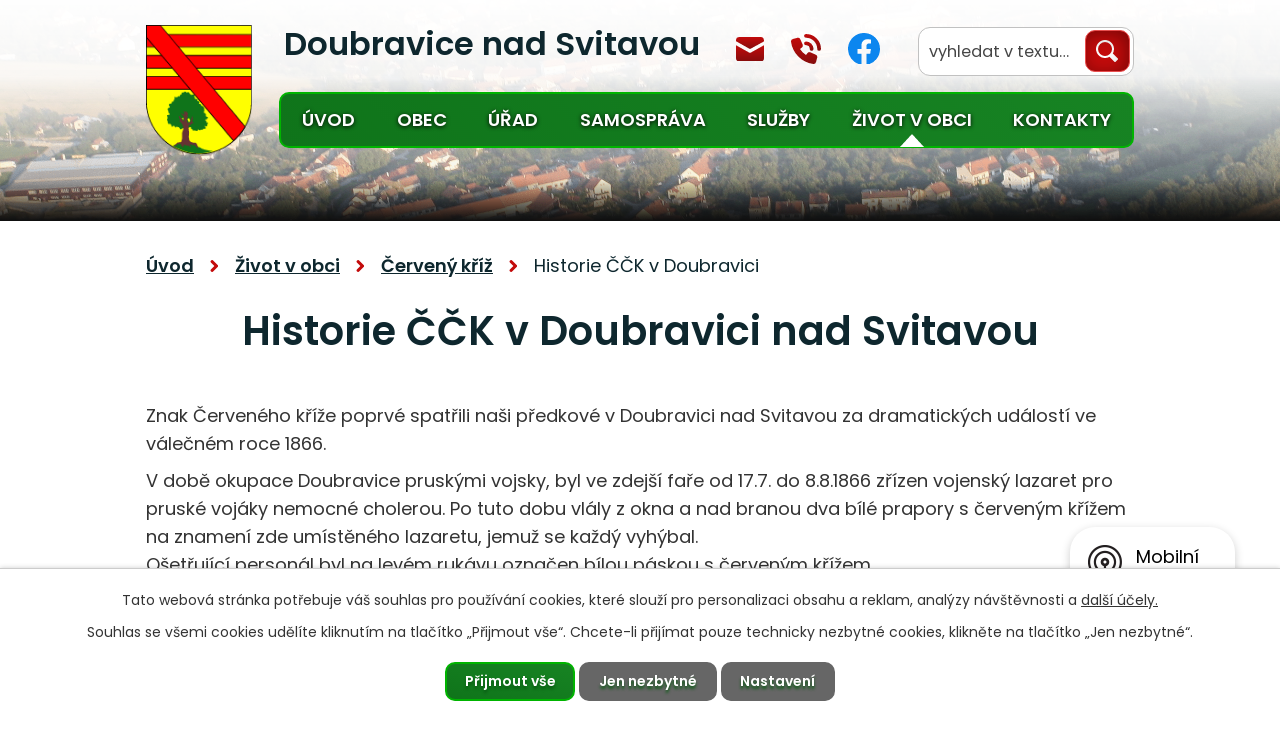

--- FILE ---
content_type: text/html; charset=utf-8
request_url: https://www.doubravicens.cz/historie-cck-v-doubravici
body_size: 10991
content:
<!DOCTYPE html>
<html lang="cs" data-lang-system="cs">
	<head>



		<!--[if IE]><meta http-equiv="X-UA-Compatible" content="IE=EDGE"><![endif]-->
			<meta name="viewport" content="width=device-width, initial-scale=1, user-scalable=yes">
			<meta http-equiv="content-type" content="text/html; charset=utf-8" />
			<meta name="robots" content="index,follow" />
			<meta name="author" content="Antee s.r.o." />
			<meta name="description" content="Náš městys leží asi uprostřed vzdálenosti mezi městy Blanskem a Boskovicemi v Jihomoravském kraji. Ke dni 01. 01. 2022 u nás žilo 1390 obyvatel." />
			<meta name="keywords" content="městys Doubravice nad Svitavou, Blansko, Jihomoravský kraj" />
			<meta name="viewport" content="width=device-width, initial-scale=1, user-scalable=yes" />
<title>Historie  ČČK v Doubravici | Doubravice nad Svitavou</title>

		<link rel="stylesheet" type="text/css" href="https://cdn.antee.cz/jqueryui/1.8.20/css/smoothness/jquery-ui-1.8.20.custom.css?v=2" integrity="sha384-969tZdZyQm28oZBJc3HnOkX55bRgehf7P93uV7yHLjvpg/EMn7cdRjNDiJ3kYzs4" crossorigin="anonymous" />
		<link rel="stylesheet" type="text/css" href="/style.php?nid=QUFR&amp;ver=1768399196" />
		<link rel="stylesheet" type="text/css" href="/css/libs.css?ver=1768399900" />
		<link rel="stylesheet" type="text/css" href="https://cdn.antee.cz/genericons/genericons/genericons.css?v=2" integrity="sha384-DVVni0eBddR2RAn0f3ykZjyh97AUIRF+05QPwYfLtPTLQu3B+ocaZm/JigaX0VKc" crossorigin="anonymous" />

		<script src="/js/jquery/jquery-3.0.0.min.js" ></script>
		<script src="/js/jquery/jquery-migrate-3.1.0.min.js" ></script>
		<script src="/js/jquery/jquery-ui.min.js" ></script>
		<script src="/js/jquery/jquery.ui.touch-punch.min.js" ></script>
		<script src="/js/libs.min.js?ver=1768399900" ></script>
		<script src="/js/ipo.min.js?ver=1768399889" ></script>
			<script src="/js/locales/cs.js?ver=1768399196" ></script>

			<script src='https://www.google.com/recaptcha/api.js?hl=cs&render=explicit' ></script>

		<link href="/uredni-deska--archiv?action=atom" type="application/atom+xml" rel="alternate" title="Úřední deska - archiv">
		<link href="/aktuality--archiv?action=atom" type="application/atom+xml" rel="alternate" title="Aktuality - archiv">
		<link href="/uredni-deska1?action=atom" type="application/atom+xml" rel="alternate" title="Úřední deska - stara">
		<link href="/aktuality-doubravice-nad-svitavou?action=atom" type="application/atom+xml" rel="alternate" title="Aktuality">
		<link href="/uredni-deska-doubravicens?action=atom" type="application/atom+xml" rel="alternate" title="Úřední deska">
		<link href="/rozpocty?action=atom" type="application/atom+xml" rel="alternate" title="Rozpočty">
		<link href="/adresar-instituci?action=atom" type="application/atom+xml" rel="alternate" title="Adresář institucí">
		<link href="/index.php?action=atom&amp;oid=9730473" type="application/atom+xml" rel="alternate" title="Dokumenty ke stažení">
		<link href="/program-kina?action=atom" type="application/atom+xml" rel="alternate" title="Program kina">
		<link href="/rozpocet-mestys-doubravice-nad-svitavou?action=atom" type="application/atom+xml" rel="alternate" title="Rozpočet městys Doubravice nad Svitavou">
		<link href="/rozpocet-nove?action=atom" type="application/atom+xml" rel="alternate" title="Rozpočty">
<link rel="preconnect" href="https://fonts.googleapis.com">
<link rel="preconnect" href="https://fonts.gstatic.com" crossorigin>
<link href="https://fonts.googleapis.com/css2?family=Poppins:wght@400;500;600;700&amp;display=fallback" rel="stylesheet">
<meta name="format-detection" content="telephone=no">
<link href="/image.php?nid=441&amp;oid=9689202&amp;width=28" rel="icon" type="image/png">
<link rel="shortcut icon" href="/image.php?nid=441&amp;oid=9689202&amp;width=28">
<script>
ipo.api.live('body', function(el) {
//posun patičky
$(el).find("#ipocopyright").insertAfter("#ipocontainer");
//třída action-button na backlink
$(el).find(".backlink").addClass("action-button");
//přesun vyhledávání
$(el).find(".elasticSearchForm").appendTo(".header-fulltext");
//změna placeholderu ve fulltextu
$(el).find(".elasticSearchForm input[type=text]").attr("placeholder", "vyhledat v textu…");
});
//funkce na fixní hlavičku
ipo.api.live("body", function(el){
var header = $('.header-container');
var topmenu = $('#ipotopmenuwrapper #ipotopmenu');
var WindowWidth = window.innerWidth;
if (WindowWidth > 1025 && $("#system-menu").length != 1) {
$(window).scroll(function () {
if ($(this).scrollTop() >= 0) {
header.addClass("f-header");
topmenu.addClass("f-menu");
$(el).addClass("f-fix");
}
if ($(this).scrollTop() == 0) {
header.removeClass("f-header");
topmenu.removeClass("f-menu");
$(el).removeClass("f-fix");
}
});
}
});
//funkce pro zobrazování a skrývání vyhledávání
ipo.api.live(".header-fulltext > a", function(el){
var ikonaLupa = $(el).find(".ikona-lupa");
$(el).click(function(e) {
e.preventDefault();
$(this).toggleClass("search-active");
if($(this).hasClass("search-active")) {
$(ikonaLupa).text('X');
$(ikonaLupa).attr("title","Zavřít vyhledávání");
} else {
$(this).removeClass("search-active");
$(ikonaLupa).attr("title","Otevřít vyhledávání");
$(".elasticSearchForm input[type=text]").val("");
}
$(".elasticSearchForm").animate({height: "toggle"});
$(".elasticSearchForm input[type=text]").focus();
});
});
//zjištění počet položek submenu
ipo.api.live('#ipotopmenuwrapper ul.topmenulevel2', function(el) {
$(el).find("> li").each(function( index, es ) {
if(index == 9)
{
$(el).addClass("two-column");
}
});
});
//označení položek, které mají submenu
ipo.api.live('#ipotopmenu ul.topmenulevel1 li.topmenuitem1', function(el) {
var submenu = $(el).find("ul.topmenulevel2");
if (window.innerWidth <= 1024)
{
if (submenu.length) {
$(el).addClass("hasSubmenu");
$(el).find("> a").after("<span class='open-submenu' />");
}
}
});
//wrapnutí spanu do poležek první úrovně
ipo.api.live('#ipotopmenu ul.topmenulevel1 li.topmenuitem1 > a', function(el) {
if (window.innerWidth <= 1024) {
$(el).wrapInner("<span>");
}
});
//rozbaleni menu
$(function() {
if (window.innerWidth <= 1024) {
$(".topmenulevel1 > li.hasSubmenu").each(function( index, es ) {
if( $(es).hasClass("active") )
{
$(".topmenulevel1 > li.hasSubmenu.active ul.topmenulevel2").css("display","block");
$(".topmenulevel1 > li.hasSubmenu.active .open-submenu").addClass("see-more");
}
$(es).find(".open-submenu").click(function(e) {
if( $(es).hasClass("active") && $(this).hasClass("see-more") )
{
$(this).removeClass("see-more");
$(es).find("ul.topmenulevel2").css("display","none");
}
else{
$(this).toggleClass("see-more");
if($(this).hasClass("see-more")) {
$("ul.topmenulevel2").css("display","none");
$(this).next("ul.topmenulevel2").css("display","block");
$(".topmenulevel1 > li > a").removeClass("see-more");
$(this).addClass("see-more");
} else {
$(this).removeClass("see-more");
$(this).next("ul.topmenulevel2").css("display","none");
}
}
});
});
}
});
</script>






<link rel="preload" href="/image.php?nid=441&amp;oid=9689203&amp;width=116" as="image">
	</head>

	<body id="page2029358" class="subpage2029358 subpage55173 subpage9406140"
			
			data-nid="441"
			data-lid="CZ"
			data-oid="2029358"
			data-layout-pagewidth="1024"
			
			data-slideshow-timer="3"
			
						
				
				data-layout="responsive" data-viewport_width_responsive="1024"
			>



							<div id="snippet-cookiesConfirmation-euCookiesSnp">			<div id="cookieChoiceInfo" class="cookie-choices-info template_1">
					<p>Tato webová stránka potřebuje váš souhlas pro používání cookies, které slouží pro personalizaci obsahu a reklam, analýzy návštěvnosti a 
						<a class="cookie-button more" href="https://navody.antee.cz/cookies" target="_blank">další účely.</a>
					</p>
					<p>
						Souhlas se všemi cookies udělíte kliknutím na tlačítko „Přijmout vše“. Chcete-li přijímat pouze technicky nezbytné cookies, klikněte na tlačítko „Jen nezbytné“.
					</p>
				<div class="buttons">
					<a class="cookie-button action-button ajax" id="cookieChoiceButton" rel=”nofollow” href="/historie-cck-v-doubravici?do=cookiesConfirmation-acceptAll">Přijmout vše</a>
					<a class="cookie-button cookie-button--settings action-button ajax" rel=”nofollow” href="/historie-cck-v-doubravici?do=cookiesConfirmation-onlyNecessary">Jen nezbytné</a>
					<a class="cookie-button cookie-button--settings action-button ajax" rel=”nofollow” href="/historie-cck-v-doubravici?do=cookiesConfirmation-openSettings">Nastavení</a>
				</div>
			</div>
</div>				<div id="ipocontainer">

			<div class="menu-toggler">

				<span>Menu</span>
				<span class="genericon genericon-menu"></span>
			</div>

			<span id="back-to-top">

				<i class="fa fa-angle-up"></i>
			</span>

			<div id="ipoheader">

				<div class="header-container">
	<div class="header-wrapper flex-container layout-container">
		<div class="header-left flex-container">
			<a class="header-logo" title="Městys Doubravice nad Svitavou" href="/">
				<span class="logo">
					<img src="/image.php?nid=441&amp;oid=9689203&amp;width=116" width="116" height="140" alt="Městys Doubravice nad Svitavou">
				</span>
				<span class="nazev-obce__header">Doubravice nad Svitavou</span>
			</a>
		</div>
		<div class="header-right flex-container">
			<div class="header-ikony flex-container">
				<div class="header-mail">
					<a href="mailto:mestys@doubravicens.cz" class="tooltip" title="Napsat e-mail">mestys@doubravicens.cz</a>
				</div>
				<div class="header-phone">
					<a href="tel:+420770127394" class="tooltip" title="Zavolat">+420 770 127 394</a>
				</div>
				<div class="header-fb">
					<a href="https://www.facebook.com/doubravicens" target="_blank" rel="noopener noreferrer" class="tooltip" title="Najdete nás na Facebooku">Facebook</a>
				</div>
			</div>
			<div class="header-fulltext">
				<a href="#">
					<span title="Otevřít vyhledávání" class="ikona-lupa">Ikona</span>
				</a>
			</div>
		</div>
	</div>
</div>


<div class="header-page header-page__subpage">
	
		 
		<div class="boxImage">
			<div style="background-image:url(/image.php?oid=9689257&amp;nid=441&amp;width=2000);"></div>
		</div>
		 
	
</div><div class="font-enlargement">
	<h4 class="newsheader">
		Změna velikosti písma
	</h4>
	<div class="newsbody">
		<a class="font-smaller" id="font-resizer-smaller">Menší<span class="font-icon"></span></a>
		<a class="font-default" id="font-resizer-default">Standardní</a>
		<a class="font-bigger" id="font-resizer-bigger">Větší<span class="font-icon"></span></a>
	</div>
</div>
<script >

	$(document).ready(function() {
		app.index.changeFontSize(
				'ipopage',
				document.getElementById('font-resizer-smaller'),
				document.getElementById('font-resizer-default'),
				document.getElementById('font-resizer-bigger')
		);
	});
</script>
			</div>

			<div id="ipotopmenuwrapper">

				<div id="ipotopmenu">
<h4 class="hiddenMenu">Horní menu</h4>
<ul class="topmenulevel1"><li class="topmenuitem1 noborder" id="ipomenu9406108"><a href="/">Úvod</a></li><li class="topmenuitem1" id="ipomenu9722326"><a href="/obec">Obec</a><ul class="topmenulevel2"><li class="topmenuitem2" id="ipomenu3551836"><a href="/aktuality-doubravice-nad-svitavou">Aktuality</a></li><li class="topmenuitem2" id="ipomenu2112449"><a href="/zpravodaj-doubravice-nad-svitavou">Zpravodaj</a></li><li class="topmenuitem2" id="ipomenu1415"><a href="/zakladni-informace">Základní informace</a></li><li class="topmenuitem2" id="ipomenu2545"><a href="/pametni-kniha">Kronika obce</a></li><li class="topmenuitem2" id="ipomenu9730473"><a href="/index.php?oid=9730473">Dokumenty ke stažení</a></li><li class="topmenuitem2" id="ipomenu4039130"><a href="/dotacni-projekty">Projekty</a></li></ul></li><li class="topmenuitem1" id="ipomenu9406138"><a href="/urad">Úřad</a><ul class="topmenulevel2"><li class="topmenuitem2" id="ipomenu7278533"><a href="/uredni-deska-old">Úřední deska</a></li><li class="topmenuitem2" id="ipomenu9722327"><a href="/kontakty" target="_top">Kontakty</a></li><li class="topmenuitem2" id="ipomenu2409016"><a href="/uzemni-plan">Územní plán</a></li><li class="topmenuitem2" id="ipomenu1420"><a href="/elektronicka-podatelna">Elektronická podatelna</a></li><li class="topmenuitem2" id="ipomenu9725821"><a href="/mistni-poplatky">Místní poplatky</a></li><li class="topmenuitem2" id="ipomenu9830483"><a href="/rozpocet-nove">Rozpočty</a><ul class="topmenulevel3"><li class="topmenuitem3" id="ipomenu9830506"><a href="/rozpocet-mestys">MĚSTYS DOUBRAVICE NAD SVITAVOU</a><ul class="topmenulevel4"><li class="topmenuitem4" id="ipomenu9830514"><a href="/rozpocet-mestyse-ii">Rozpočet</a></li><li class="topmenuitem4" id="ipomenu9830515"><a href="/rozpoctova-opatreni-mestys-ii">Rozpočtová opatření</a></li><li class="topmenuitem4" id="ipomenu9830517"><a href="/zaverecny-ucet-ii">Závěrečný účet</a></li></ul></li><li class="topmenuitem3" id="ipomenu10251130"><a href="/svazek-obci">SVAZEK OBCÍ DOUBRAVICE NAD SVITAVOU, KUNÍČKY, OBORA A ÚJEZD U BOSKOVIC</a><ul class="topmenulevel4"><li class="topmenuitem4" id="ipomenu10251133"><a href="/rozpoctove-opatreni">Rozpočtové opatření</a></li><li class="topmenuitem4" id="ipomenu10251135"><a href="/zaverecny-ucet-svazek">Závěrečný účet</a></li></ul></li><li class="topmenuitem3" id="ipomenu9830550"><a href="/rozpocet-materska-skola">ROZPOČET MATEŘSKÁ ŠKOLA</a><ul class="topmenulevel4"><li class="topmenuitem4" id="ipomenu9830529"><a href="/rozpocet-materska-skola-2023">Rozpočet Mateřská škola 2023</a></li><li class="topmenuitem4" id="ipomenu9830531"><a href="/zaverecny-ucet-materska-skola-2023">Závěrečný účet Mateřská škola 2023</a></li></ul></li><li class="topmenuitem3" id="ipomenu9830553"><a href="/rozpocet-zakladni-skola">ROZPOČET ZÁKLADNÍ ŠKOLA</a><ul class="topmenulevel4"><li class="topmenuitem4" id="ipomenu9830537"><a href="/zaverecny-ucet-zakladni-skola-2023">Závěrečný účet Základní škola 2023</a></li><li class="topmenuitem4" id="ipomenu9830544"><a href="/rozpocet-zakladni-skola-2023">Rozpočet Základní škola 2023</a></li></ul></li></ul></li><li class="topmenuitem2" id="ipomenu4336847"><a href="http://rr.fpobk.cz/doubravice " target="_top">Rozklikávací rozpočet</a></li><li class="topmenuitem2" id="ipomenu8070469"><a href="/povinne-zverejnovane-informace">Povinně zveřejňované informace</a></li><li class="topmenuitem2" id="ipomenu1733623"><a href="/poskytovani-informaci-prijem-podani">Poskytování informací, příjem podání</a><ul class="topmenulevel3"><li class="topmenuitem3" id="ipomenu5299094"><a href="/poskytnute-informace">Seznam poskytnuných informací dle zákona 106/1999 Sb. ve znění novel</a></li></ul></li><li class="topmenuitem2" id="ipomenu1418"><a href="/vyhlasky-zakony-a-usneseni-zastupitelstva">Vyhlášky, zákony a usnesení zastupitelstva</a></li><li class="topmenuitem2" id="ipomenu9722330"><a href="/zjednodusena-verze-webu" target="_top">Senioři</a></li><li class="topmenuitem2" id="ipomenu7827119"><a href="https://cro.justice.cz/" target="_blank">Registr oznámení</a></li><li class="topmenuitem2" id="ipomenu10303268"><a href="/zakladni-informace-dle-gdpr">Základní informace dle GDPR</a></li><li class="topmenuitem2" id="ipomenu11450012"><a href="/verejne-zakazky">Veřejné zakázky</a></li></ul></li><li class="topmenuitem1" id="ipomenu5056511"><a href="/samosprava">Samospráva</a><ul class="topmenulevel2"><li class="topmenuitem2" id="ipomenu9722331"><a href="/zastupitelstvo-obce">Zastupitelstvo obce</a></li><li class="topmenuitem2" id="ipomenu9722332"><a href="/starosta-mistostarosta">Starosta, místostarosta</a></li><li class="topmenuitem2" id="ipomenu9722333"><a href="/financni-vybor">Finanční výbor</a></li><li class="topmenuitem2" id="ipomenu9722334"><a href="/kontrolni-vybor">Kontrolní výbor</a></li><li class="topmenuitem2" id="ipomenu1416"><a href="/organizacni-struktura">Organizační struktura</a></li></ul></li><li class="topmenuitem1" id="ipomenu9722341"><a href="/sluzby">Služby</a><ul class="topmenulevel2"><li class="topmenuitem2" id="ipomenu9730567"><a href="/prostory-k-pronajmu">Prostory k pronájmu</a><ul class="topmenulevel3"><li class="topmenuitem3" id="ipomenu9730569"><a href="/index.php?oid=9730569">Kulturní dům</a></li><li class="topmenuitem3" id="ipomenu9730573"><a href="/klubovna">Klubovna</a></li><li class="topmenuitem3" id="ipomenu9730580"><a href="/index.php?oid=9730580">Kino</a><ul class="topmenulevel4"><li class="topmenuitem4" id="ipomenu9730581"><a href="/program-kina">Program kina</a></li></ul></li></ul></li><li class="topmenuitem2" id="ipomenu124614"><a href="/firmy">Adresář firem</a></li><li class="topmenuitem2" id="ipomenu9722344"><a href="/adresar-instituci">Adresář institucí</a></li><li class="topmenuitem2" id="ipomenu2200229"><a href="http://www.doubravicens.cz/ms" target="_blank">Mateřská škola</a></li><li class="topmenuitem2" id="ipomenu2200231"><a href="http://www.doubravicens.cz/zs" target="_blank">Základní škola</a></li><li class="topmenuitem2" id="ipomenu9722345"><a href="/zdravotnicka-pece">Zdravotnická péče</a></li><li class="topmenuitem2" id="ipomenu9722346"><a href="/posta">Pošta</a></li><li class="topmenuitem2" id="ipomenu544193"><a href="/knihovna">Knihovna</a><ul class="topmenulevel3"><li class="topmenuitem3" id="ipomenu2538832"><a href="/informace-o-knihovne">Informace o knihovně</a></li><li class="topmenuitem3" id="ipomenu2538834"><a href="/nabidka-knihovny">Nabídka knihovny</a></li><li class="topmenuitem3" id="ipomenu3704702"><a href="/akce-v-knihovne">Akce v knihovně</a></li><li class="topmenuitem3" id="ipomenu4111619"><a href="/katalog-knihovny">Katalog knihovny</a></li><li class="topmenuitem3" id="ipomenu3551890"><a href="http://www.doubravicens.cz/index.php?tagsRenderer-tag=knihovna&amp;nid=441&amp;lid=cs&amp;oid=3551842" target="_top">Fotogalerie knihovna</a></li></ul></li><li class="topmenuitem2" id="ipomenu6937310"><a href="/odpadove-hospodarstvi">Odpadové hospodářství</a><ul class="topmenulevel3"><li class="topmenuitem3" id="ipomenu7433717"><a href="/recyklace-v-ramci-mestyse">Recyklace v rámci městyse</a></li><li class="topmenuitem3" id="ipomenu8560803"><a href="/podnikatele">Podnikatelé</a></li><li class="topmenuitem3" id="ipomenu8560905"><a href="/stanoviste-zvlastnich-sbernych-nadob">Stanoviště zvláštních sběrných nádob</a></li></ul></li><li class="topmenuitem2" id="ipomenu9722347"><a href="/sberne-misto">Sběrné místo</a></li><li class="topmenuitem2" id="ipomenu9722348"><a href="/informace-o-hrbitove">Informace o hřbitově</a></li><li class="topmenuitem2" id="ipomenu8376000"><a href="/mobilni-rozhlas">Mobilní Rozhlas</a></li><li class="topmenuitem2" id="ipomenu9751674"><a href="/verejne-osvetleni-hlaseni-zavad">Veřejné osvětlení - hlášení závad</a></li><li class="topmenuitem2" id="ipomenu12310370"><a href="/cetin">Cetin</a></li></ul></li><li class="topmenuitem1 active" id="ipomenu9406140"><a href="/zivot-v-obci">Život v obci</a><ul class="topmenulevel2"><li class="topmenuitem2" id="ipomenu9722350"><a href="/kalendar-akci">Kalendář akcí</a></li><li class="topmenuitem2" id="ipomenu3551842"><a href="/fotagalerie-doubravice-nad-svitavou">Fotogalerie</a></li><li class="topmenuitem2" id="ipomenu9722351"><a href="http://www.sdhdoubravice.tode.cz/" target="_blank">Sbor dobrovolných hasičů</a></li><li class="topmenuitem2" id="ipomenu9722352"><a href="http://www.mcponorka.cz/" target="_blank">Mateřské centrum Ponorka, z.s.</a></li><li class="topmenuitem2" id="ipomenu9722354"><a href="https://www.rdrakademie.cz/" target="_blank">RDR Akademie z.s.</a></li><li class="topmenuitem2" id="ipomenu9762914"><a href="https://skddaglas.estranky.cz/" target="_blank">SK Doubravice nad Svitavou</a></li><li class="topmenuitem2" id="ipomenu10779859"><a href="https://www.myslivcidoubravice.cz/" target="_blank">Myslivecký spolek</a></li><li class="topmenuitem2" id="ipomenu10779892"><a href="https://www.facebook.com/doubravicka13" target="_blank">Skaut - 13. oddíl</a></li><li class="topmenuitem2" id="ipomenu55173"><a href="/cerveny-kriz">Červený kříž</a><ul class="topmenulevel3"><li class="topmenuitem3 active" id="ipomenu2029358"><a href="/historie-cck-v-doubravici">Historie  ČČK v Doubravici</a></li><li class="topmenuitem3" id="ipomenu2033693"><a href="/soucasnost-cck">Současnost ČČK</a></li><li class="topmenuitem3" id="ipomenu2029386"><a href="/fotogalerie-cck">Fotogalerie ČČK</a></li></ul></li><li class="topmenuitem2" id="ipomenu55170"><a href="/klub-duchodcu">Klub důchodců</a></li><li class="topmenuitem2" id="ipomenu3279667"><a href="/kino">Kino</a></li><li class="topmenuitem2" id="ipomenu55172"><a href="/vcelari">Včelaři</a><ul class="topmenulevel3"><li class="topmenuitem3" id="ipomenu708552"><a href="/historie-a-aktuality">Historie a aktuality</a></li><li class="topmenuitem3" id="ipomenu712313"><a href="/50-let-organizovaneho-vcelareni-na-doubravicku">50 let organizovaného včelaření na Doubravicku</a></li></ul></li></ul></li><li class="topmenuitem1" id="ipomenu9406109"><a href="/kontakty">Kontakty</a><ul class="topmenulevel2"><li class="topmenuitem2" id="ipomenu9725822"><a href="/dulezita-telefonni-cisla">Důležitá telefonní čísla</a></li></ul></li></ul>
					<div class="cleartop"></div>
				</div>
			</div>
			<div id="ipomain">
				<div class="elasticSearchForm elasticSearch-container" id="elasticSearch-form-9691212" >
	<h4 class="newsheader">Fulltextové vyhledávání</h4>
	<div class="newsbody">
<form action="/historie-cck-v-doubravici?do=mainSection-elasticSearchForm-9691212-form-submit" method="post" id="frm-mainSection-elasticSearchForm-9691212-form">
<label hidden="" for="frmform-q">Fulltextové vyhledávání</label><input type="text" placeholder="Vyhledat v textu" autocomplete="off" name="q" id="frmform-q" value=""> 			<input type="submit" value="Hledat" class="action-button">
			<div class="elasticSearch-autocomplete"></div>
</form>
	</div>
</div>

<script >

	app.index.requireElasticSearchAutocomplete('frmform-q', "\/fulltextove-vyhledavani?do=autocomplete");
</script>

				<div id="ipomainframe">
					<div id="ipopage">
<div id="iponavigation">
	<h5 class="hiddenMenu">Drobečková navigace</h5>
	<p>
			<a href="/">Úvod</a> <span class="separator">&gt;</span>
			<a href="/zivot-v-obci">Život v obci</a> <span class="separator">&gt;</span>
			<a href="/cerveny-kriz">Červený kříž</a> <span class="separator">&gt;</span>
			<span class="currentPage">Historie  ČČK v Doubravici</span>
	</p>

</div>
						<div class="ipopagetext">
							<div class="text view-default content">
								

<div id="snippet--flash"></div>
								
																	<div class="paragraph">
<h1 style="text-align: center;">Historie ČČK v Doubravici nad Svitavou</h1>
<p><br>Znak Červeného kříže poprvé spatřili naši předkové v Doubravici nad Svitavou za dramatických událostí ve válečném roce 1866.</p>
<p>V době okupace Doubravice pruskými vojsky, byl ve zdejší faře od 17.7. do 8.8.1866 zřízen vojenský lazaret pro pruské vojáky nemocné cholerou. Po tuto dobu vlály z okna a nad branou dva bílé prapory s červeným křížem na znamení zde umístěného lazaretu, jemuž se každý vyhýbal.<br>Ošetřující personál byl na levém rukávu označen bílou páskou s červeným křížem.<br>Organizace Červeného kříže byla do této doby u nás neznámá, protože Rakousko v tomto roce nebylo mezi 16 státy, které do této mezinárodní organizace vstoupily, kdežto Prusko ano.</p>
<h2><br><strong>Z historie naší organizace</strong></h2>
<p>Místní pobočku Červeného kříže v Doubravici nad Svitavou založil v roce 1952 tajemník místního národního výboru Leopold Hlávka spolu s okresním tajemníkem této organizace Vladimírem Večeřou a lékařem MUDr. Štěpánkem z Blanska. První předsedou se stal Zdeněk Menšík, prvním jednatelem Leopold Hlávka.</p>
<p>Podle zápisů obecní kroniky se činnost ČČK v Doubravici nad Svitavou v padesátých letech skládala z přednášek, brigád, pomoc JZD, byly konány preventivní prohlídky studní, jejich čištění, desinfikování.<br>Pro pobavení se pořádaly taneční večery, maškarní plesy, estrády, pomlázkové zábavy, pouťové veselice.</p>
<p>V šedesátých letech, podle dochovaných zápisů, byly prováděny nadále kontroly studní, hygienické prohlídky objektů JZD, prodejny potravin, pohostinství, členky pomáhaly MUDr. Okáčovi při očkování družstevníků proti tetanu.<br>Členové ČČK i ostatní občané se každoročně zúčastňovali dobrovolných odběrů krve, dobrovolní zdravotníci každoročně ošetřili stovky případů poranění.<br>Organizovali a účastnili se sběrů bylin.<br>Podstatnou část činnosti v této době tvoří přednášky, a to jak ve škole, tak specializované přednášky, školení dobrovolných sester, kurzy první pomoci.<br>Méně už bylo pořádáno zábavných večerů.<br>V této době měla skupina okolo 170 členů.</p>
<p>V sedmdesátých letech byla činnost organizace zaměřena na přednáškovou činnost a získávání dárců krve. V roce 1976 měla organizace 92 aktivních dárců krve, z nichž bylo 23 nositelů odznaku „Vzorný dárce“, 12 nositelů „Zasloužilý dárce krve“ a 3 dárci byli nositeli Jánského plakety. Členové se zúčastňovali brigád, sběru bylin a dalších surovin.</p>
<p>Začátkem osmdesátých let měla členská základna 146 členů, bylo zvoleno nové patnáctičlenné vedení v čele s Ludmilou Pokornou, místopředsedou se stal Rudolf Hepp a jednatelkou Marta Tomášková.<br>Činnost byla zaměřena na přednášky, získávání dobrovolných dárců krve, brigády. Velmi dobrou činnost v té době vykazovali mladí zdravotníci v základní škole pod vedením učitelky Emilie Sáňkové.</p>
<p><br>Naše organizace a někteří jednotlivci získali za dobu činnosti ČČK významná ocenění :</p>
<p>• V roce 1955 byla organizace ČČK v Doubravici nad Svitavou vyhodnocena jako nejlepší na okrese<br>• V roce 1986 obdržela Aloisie Sáňková na celostátním setkání v Praze stříbrný odznak „Zasloužilá pečovatelka“<br>• V roce 1989 tentýž odznak obdržela také Marie Heppová</p></div>
															</div>
						</div>
					</div>


					

					

					<div class="hrclear"></div>
					<div id="ipocopyright">
<div class="copyright">
	<div class="footer-wrapper">
	<div class="footer-container">
		<a title="Zobrazit na mapě" href="https://goo.gl/maps/SzEHSuTQ8CtJFzbx8" target="_blank" rel="noopener noreferrer"><span class="action-button">Zobrazit na mapě</span></a>
	</div>
	<div class="footer-text">
		<h3>Úřad městyse <span>Doubravice nad Svitavou</span></h3>
		<p class="footer-adresa">nám. Svobody 31, 679 11 Doubravice n./S.</p>
		<p><a class="footer-phone" href="tel:+420733187460"><strong>+420 733 187 460</strong></a> (starostka)</p>
		<p><a class="footer-phone" href="tel:+420770127395"><strong>+420 770 127 395</strong></a> (účetní a matrikářka)</p>
		<p><a class="footer-mail" href="mailto:mestys@doubravicens.cz"><strong>mestys@doubravicens.cz</strong></a></p>
		<div class="footer-cta flex-container">
			<a class="tooltip" href="https://www.facebook.com/doubravicens" target="_blank" rel="noopener noreferrer" title="Najdete nás na Facebooku">Facebook</a><a class="action-button" href="/zjednodusena-verze-webu?nid=441">Verze pro seniory</a>
		</div>
	</div>
</div>
<div class="row antee">
	<div class="layout-container flex-container">
		<div>
			<span class="footer-name">© 2026 Doubravice nad Svitavou</span>, <a href="mailto:doubravice@svazeksvitava.cz">Kontaktovat webmastera</a>, <span id="links"><a href="/mapa-stranek">Mapa stránek</a>, <a href="/prohlaseni-o-pristupnosti">Prohlášení o přístupnosti</a></span>
		</div>
		<div>
			<span class="footer-name">ANTEE s.r.o.</span> - <a href="https://www.antee.cz/" target="_blank" rel="noopener noreferrer">Tvorba webových stránek</a>, <span class="footer-antee">Redakční systém IPO</span>
		</div>
	</div>
</div>
</div>
					</div>
					<div id="ipostatistics">
<script >
	var _paq = _paq || [];
	_paq.push(['disableCookies']);
	_paq.push(['trackPageView']);
	_paq.push(['enableLinkTracking']);
	(function() {
		var u="https://matomo.antee.cz/";
		_paq.push(['setTrackerUrl', u+'piwik.php']);
		_paq.push(['setSiteId', 2838]);
		var d=document, g=d.createElement('script'), s=d.getElementsByTagName('script')[0];
		g.defer=true; g.async=true; g.src=u+'piwik.js'; s.parentNode.insertBefore(g,s);
	})();
</script>
<script >
	$(document).ready(function() {
		$('a[href^="mailto"]').on("click", function(){
			_paq.push(['setCustomVariable', 1, 'Click mailto','Email='+this.href.replace(/^mailto:/i,'') + ' /Page = ' +  location.href,'page']);
			_paq.push(['trackGoal', null]);
			_paq.push(['trackPageView']);
		});

		$('a[href^="tel"]').on("click", function(){
			_paq.push(['setCustomVariable', 1, 'Click telefon','Telefon='+this.href.replace(/^tel:/i,'') + ' /Page = ' +  location.href,'page']);
			_paq.push(['trackPageView']);
		});
	});
</script>
					</div>

					<div id="ipofooter">
						<div class="rozhlas-banner-container"><a class="rozhlas-banner__icon animated pulse" title="Zobrazit mobilní rozhlas" href="#"> <img src="/img/mobilni-rozhlas/banner_icon.png" alt="logo"> <span class="rozhlas-title">Mobilní <br>Rozhlas</span> <span class="rozhlas-subtitle">Novinky z úřadu přímo do vašeho telefonu</span> </a>
	<div class="rozhlas-banner">
		<div class="rozhlas-banner__close"><a title="zavřít"><img src="/img/mobilni-rozhlas/banner_close-icon.svg" alt="zavřít"></a></div>
		<div class="rozhlas-banner__logo"><a title="Mobilní rozhlas" href="https://www.mobilnirozhlas.cz/" target="_blank" rel="noopener noreferrer"> <img src="/img/mobilni-rozhlas/banner_mr_logo-dark.svg" alt="mobilní rozhlas"> </a></div>
		<div class="rozhlas-banner__text"><span>Důležité informace ze samosprávy <br>přímo do telefonu</span></div>
		<div class="rozhlas-banner__image"><img src="/img/mobilni-rozhlas/banner_foto.png" alt="foto aplikace"></div>
		<div class="rozhlas-banner__cta"><a class="rozhlas-banner-btn rozhlas-banner-btn--telefon" title="Odebírat" href="https://doubravicens.mobilnirozhlas.cz/registrace" target="_blank" rel="noopener noreferrer"> Odebírat zprávy do telefonu </a> <a class="rozhlas-banner-btn rozhlas-banner-btn--nastenka" title="Nástěnka" href="https://doubravicens.mobilnirozhlas.cz/" target="_blank" rel="noopener noreferrer"> Zobrazit nástěnku </a> <a class="rozhlas-banner-btn rozhlas-banner-btn--app" title="Aplikace" href="/mobilni-rozhlas"> Stáhnout mobilní aplikaci </a></div>
	</div>
</div>
<script>// <![CDATA[
	ipo.api.live('.rozhlas-banner-container', function(el) {
		$('.rozhlas-banner__icon').click(function(e) {
			$(el).toggleClass('open')
			if ($(el).hasClass('open')) {
				$('.rozhlas-banner').css('display', 'block')
			} else {
				$(el).removeClass('open')
				$('.rozhlas-banner').css('display', 'none')
			}
			e.preventDefault()
		})
		$('.rozhlas-banner__close a').click(function(e) {
			$(el).removeClass('open')
			$(el).find('.rozhlas-banner').css('display', 'none')
		})
	})
	// ]]></script>
					</div>
				</div>
			</div>
		</div>
	</body>
</html>


--- FILE ---
content_type: text/css;charset=utf-8
request_url: https://www.doubravicens.cz/style.php?nid=QUFR&ver=1768399196
body_size: 48204
content:
/**
 * User defined IPO styles.
 */

/*** Default IPO styles *******************************************************/
html, body {
	font-family: 'Trebuchet MS', Helvetica, sans-serif;
	font-size: 12px;
	color: #333333;
	margin: 0;
	padding: 0;
	text-align: center;
	-ms-text-size-adjust: 100%;
	-webkit-text-size-adjust: 100%;
	text-size-adjust: 100%;
	background-color: transparent; background-image: none;
}
.top {
	padding: 5px 20px 0 20px;
	font-size: 2.6em;
	font-weight:bold;
	font-style: italic;
	display: block;
	text-decoration: none;
	min-height: 50px;
	-webkit-box-sizing: border-box;
	-moz-box-sizing: border-box;
	box-sizing: border-box;
	color: #333333;
}
.hiddenMenu {
	position:absolute;
	left:-1000px;
	top:auto;
	width:1px;
	height:1px;
	overflow:hidden;
}
.linkback, .linknext, .linkprev {
	font-size: 1.25em;
	display: inline-block;
}
.linknext, .linkprev {
	width: 33%;
	min-height: 1em;
	margin: 0 2%;
}
.linknext {
	float: right;
	text-align: right;
}
.linkprev {
	float: left;
	text-align: left;
}
.linkback {
	width: 26%;
	float: left;
}
.linknext a, .linkprev a, .linkback a {
	text-decoration: none;
	display: inline-block;
}
.linknext a:hover .linknext-chevron {
	right: -10px;
}
.linkprev a:hover .linkprev-chevron {
	left: -10px;
}
.linkback a:hover .linkback-chevron .fa-undo {
	-ms-transform: rotate(-45deg);
	-webkit-transform: rotate(-45deg);
	-moz-transform: rotate(-45deg);
	-o-transform: rotate(-45deg);
	transform: rotate(-45deg);
}
.linknext-title, .linkprev-title, .linknext-text, .linkprev-text, .linkback-text {
	display: inline-block;
}
.linknext-chevron, .linknext-title, .linknext-text, .linkback-text {
	float: right;
}
.linkback-chevron, .linkprev-chevron, .linkprev-text, .linkprev-title {
	float: left;
}
.linknext-text span:first-child, .linkprev-text span:first-child, .linkback-text span {
	text-decoration: underline;
}
.linknext a:hover > .linknext-text span:first-child, .linkprev a:hover > .linkprev-text span:first-child, .linkback:hover .linkback-text span {
	text-decoration: none;
}
.linknext > a > span:first-child {
	margin-left: 10px;
}
.linkprev > a > span:first-child {
	margin-right: 10px;
}
.linknext-chevron, .linkprev-chevron {
	font-size: 1.9em;
	display: inline-block;
	position: relative;
	line-height: 0.75em;
}
.linkback-chevron {
	display: inline-block;
	position: relative;
}
.linkprev-chevron .fa-angle-left,
.linknext-chevron .fa-angle-right{
	font-size: 1.1em;
	line-height: 1em;
}
.linknext-date {
	font-size: 0.65em;
	float: right;
	clear: right;
}
.linkprev-date {
	font-size: 0.65em;
	float: left;
	clear: left;
}
.linkback, .linkprev-title, .linknext-title {
	line-height: 1.2em;
}
.linkback .fa-undo {
	font-size: 1em;
	margin-left: -1.14em;
	transition: all 0.07s ease 0s;
	color: #333333;
}
.linkback a {
	vertical-align: top;
}
a.nolink {
	text-decoration: underline;
	cursor: default;
}
	color:  #333333;
}
#ipopage .blog .content-paginator {
	margin: 3em auto;
}
.copyright {
	padding: 0 15px;
	font-size: 0.75em;
	font-weight: normal;
}
#ipoheader a {
	text-decoration: none;
}
.iporighttext a:hover, .ipolefttext a:hover {
	text-decoration: none;
}
iframe {
	border: none;
}
a {
	word-wrap: break-word;
	-ms-hyphens: auto;
	hyphens: auto;
}
:focus {
	outline: 0;
}
body.using-keyboard :focus {
	outline: 2px solid currentColor;
}

/*** Mess ***/
.button {
	background-color: #ffffff;
	border: 1px solid #ffffff;
	width: 100px;
	font-weight: bold;
	color: #333333;
}
.button2 {
	background-color: #ffffff;
	border: 1px solid #ffffff;
	font-weight: bold;
	color: #333333;
}
.button3 {
	background-color: #ffffff;
	border: 1px solid #ffffff;
	color: #333333;
	font-size: 0.75em;
	font-weight: normal;
}
.item {
	color: #000000;
	background-color: #EEEEEE;
}
.tabtitle {
	color: #FFFFFF;
	background-color:
	#979797;
	font-weight: bold;
}
.tabtitleno {
	color: #FFFFFF;
	background-color: #979797;
	font-weight: bold;
}
.itemhand, .itemhand:link {
	color: #000000;
	background-color: #EEEEEE;
	text-decoration: none;
	cursor: pointer;
}
.itemhand td:hover, .itemhand:hover {
	color: #000000;
	background-color: #DCDCDC;
	text-decoration: none;
	cursor: pointer;
}
.itemhand td textarea:hover {
	cursor: pointer;
	background-color: #DCDCDC;
}
.itemvalue {
	color: #000000;
	background-color: #FFCFCF;
}
.hidden {
	display: none !important;
}
.noprint {
	display: block;
}
.printonly {
	display: none;
}
.component-container table {
	width: 100%;
	border: 0;
}
.spacer5 {
	height: 5px;
}
/*** Layout *******************************************************************/
#ipocontainer, #ipomain, #ipomainframe, #ipotopmenuwrapper, #ipofooter {
	width: 1024px;
}
#ipocontainer {
	position: relative;
	color: #333333;
	margin: 0 auto;
	padding: 0;
	text-align: left;
	background-color: transparent;
}
#ipoheader img, #ipoheader object, #ipofooter img {
	vertical-align: top;
}
#ipoheader {
	width: 100%;
	min-height: 50px;
	color: #333333;
	background-color: transparent;
	position: relative;
}
#ipomain {
	position: relative;
	background-color: transparent; background-image: none;
}
#ipoleftblock, #ipopage, #iporightblock {
	display: inline;
}
#ipopage {
	width: 1024px;
	margin-left: 0px;
	float: left;
	padding: 0;
	color: #333333;
	overflow: visible;
	position: relative;
}
#ipopage, #iporightblock, #ipoleftblock, .ipopagetext {
	min-height: 500px;
}
#iporightblock {
	width: 0px;
	float: left;
	padding: 0;
}
#ipoleftblock {
	width: 0px;
	margin-left: -1024px;
	float: left;
	padding: 0;
}
#ipoleftblockin {
	width: 0px;
	margin: 20px 0;
	padding: 0;
}
.ipopagetext {
	padding: 5px 0px 10px 0px;
}
/*** #iponavigation ***/
#iponavigation p {
	padding: 5px 0px 0px 0px;
	margin: 0px;
}
#iponavigation a {
	color: #333333;
}
#iponavigation a:visited {
	color: #333333;
}
#iponavigation a:hover {
	color: #333333;
	text-decoration: none;
}
/*** #ipocopyright & #ipofooter ***/
#ipocopyright {
	padding: 10px 0px 10px 0px;
	color: #333333;
	font-weight: normal;
	text-align: center;
	clear: both;
}
#ipocopyright a {
	color: #333333;
	text-decoration: underline;
}
#ipocopyright a:hover {
	color: #333333;
	text-decoration: none;
}
#ipofooter {
	clear: both;
	min-height: 10px;
	background-color: transparent;
	color: #333333;
}
/*** #ipomenu ***/
#ipomenu {
	margin: 0px 0px 20px 0px;
}
#ipomenu ul, #ipomenu ul li {
	width: 0px;
}
#ipomenu ul {
	margin: 0;
	padding: 0;
	list-style-type: none;
	float: left;
	background-color: transparent; background-image: none;
}
#ipomenu li {
	margin: 0;
	padding: 0;
	display: block;
	float: left;
	position: relative;
}
#ipomenu a {
	text-align: left;
	font-weight: bold;
	float: none;
	display: block;
	color: #333333;
}
#ipomenu li ul {
	visibility: hidden;
	position: absolute;
	z-index: 10;
}
#ipomenu li ul li {
	display: block;
	float: none;
	position: relative;
}
#ipomenu li ul li:hover {
	position: relative;
}
/* simulate child selector for IE */
#ipomenu li:hover ul,
#ipomenu li:hover li:hover ul,
#ipomenu li:hover li:hover li:hover ul,
#ipomenu li:hover li:hover li:hover li:hover ul,
#ipomenu li:hover li:hover li:hover li:hover li:hover ul {
	visibility: visible;
}
#ipomenu li:hover li ul,
#ipomenu li:hover li:hover li ul,
#ipomenu li:hover li:hover li:hover li ul,
#ipomenu li:hover li:hover li:hover li:hover li ul,
#ipomenu li:hover li:hover li:hover li:hover li:hover li ul {
	visibility: hidden;
}
#ipomenu ul li {
	margin: 0 0 1px 0;
	padding: 0;
}
#ipomenu ul li a {
	padding: 5px 5px;
	margin: 0;
	text-decoration: none;
	display: block;
	height: 100%;
	color: #333333;
	background-color: transparent; background-image: none;
}
#ipomenu ul li a:hover {
	color: #333333;
	background-color: transparent; background-image: none;
}
#ipomenu ul li a.nolink:hover {
	cursor: text;
	color: #333333;
	background-color: transparent;
}
#ipomenu ul li.submenu1 ul {
	width: 182px;
	left: 0px;
	margin: 0;
	padding: 0;
	top: 0;
	background-color: #ffffff;
	background-image: none;
	border-top: 1px solid #ffffff;
	border-bottom: 1px solid #ffffff;
}
#ipomenu ul li.submenu1 ul li {
	width: 180px;
	display: block;
	padding: 0;
	margin: 0 0 1px 0;
	border-left: 1px solid #ffffff;
	border-right: 1px solid #ffffff;
	float: left;
}
#ipomenu ul li.submenu1 ul li a {
	padding: 5px 5px;
	display: block;
	margin: 0px;
	color: #333333;
	background-color: #ffffff;
	font-weight: bold;
	text-align: left;
	background-image: none;
}
#ipomenu ul li.submenu1 ul li a:hover {
	color: #333333;
	background-color: #ffffff;
	background-image: none;
}
#ipomenu ul li.submenu1 ul li a.nolink:hover {
	cursor: text;
	color: #333333;
	background-color: #ffffff;
}
#ipomenu ul li.submenu2 ul, #ipomenu ul li.submenu3 ul, #ipomenu ul li.submenu4 ul, #ipomenu ul li.submenu5 ul {
	width: 180px;
	left: 180px;
	margin: 0;
	padding: 0;
	top: 0;
	background-color: #ffffff;
}
/*** #ipotopmenu ***/
#ipotopmenuwrapper {
	padding: 0;
	margin: 0;
	background-color: transparent; background-image: none;
}
#ipotopmenu {
	padding: 0;
	margin: 0;
}
#ipotopmenu a {
	text-decoration: none;
	color: #333333;
	display: block;
	text-align: left;
}
#ipotopmenu ul, #ipotopmenu li {
	list-style-type: none;
	margin: 0;
	padding: 0;
}
#ipotopmenu ul.topmenulevel1 li.topmenuitem1,
#ipotopmenu ul.topmenulevel1 li.noborder {
	height: 23px !important;
	line-height: 23px;
	float: left;
	position: relative;
	font-weight: bold;
	border-left: 1px solid #ffffff;
	z-index: 99;
}
#ipotopmenu ul.topmenulevel1 li.topmenuitem1 a,
#ipotopmenu ul.topmenulevel1 li.noborder a {
	padding: 0 5px;
	background-color: transparent; background-image: none;
}
#ipotopmenu ul.topmenulevel1 li.noborder {
	border: none;
}
#ipotopmenu ul.topmenulevel2,
#ipotopmenu ul.topmenulevel3,
#ipotopmenu ul.topmenulevel4,
#ipotopmenu ul.topmenulevel5,
#ipotopmenu ul.topmenulevel6 {
	top: 23px;
	width: 180px;
	padding: 0 5px;
	position: absolute;
	line-height: 100%;
	left: -1px;
	background: #ffffff;
	visibility: hidden;
	border: 1px solid #ffffff;
	border-top: none;
	z-index: 100;
}
#ipotopmenu ul.topmenulevel3, #ipotopmenu ul.topmenulevel4, #ipotopmenu ul.topmenulevel5, #ipotopmenu ul.topmenulevel6 {
	left: 190px;
	top: -1px;
}
#ipotopmenu ul.topmenulevel2 li.topmenuitem2,
#ipotopmenu ul.topmenulevel3 li.topmenuitem3,
#ipotopmenu ul.topmenulevel4 li.topmenuitem4,
#ipotopmenu ul.topmenulevel5 li.topmenuitem5,
#ipotopmenu ul.topmenulevel6 li.topmenuitem6 {
	margin: 1px -5px 0 -5px;
	font-weight: bold;
	text-align: left;
	padding: 0;
	background-color: #ffffff;
	line-height: 1.2em;
	position: relative;
}
#ipotopmenu ul.topmenulevel2 li.topmenuitem2 a,
#ipotopmenu ul.topmenulevel3 li.topmenuitem3 a,
#ipotopmenu ul.topmenulevel4 li.topmenuitem4 a,
#ipotopmenu ul.topmenulevel5 li.topmenuitem5 a,
#ipotopmenu ul.topmenulevel6 li.topmenuitem6 a {
	font-weight: bold;
	text-align: left;
	padding: 4px 2px 4px 5px;
	line-height: 1.2em;
	height: 100%;
	background-image: none;
}
#ipotopmenu ul.topmenulevel1 li.topmenuitem1 a:hover {
	color: #333333;
	background-color: transparent; background-image: none;
}
#ipotopmenu ul.topmenulevel2 li.topmenuitem2 a:hover,
#ipotopmenu ul.topmenulevel3 li.topmenuitem3 a:hover,
#ipotopmenu ul.topmenulevel4 li.topmenuitem4 a:hover,
#ipotopmenu ul.topmenulevel5 li.topmenuitem5 a:hover,
#ipotopmenu ul.topmenulevel6 li.topmenuitem6 a:hover {
	color: #333333;
	background-color: #ffffff;
	background-image: none;
}
#ipotopmenu ul.topmenulevel1 li.topmenuitem1 a.nolink:hover,
#ipotopmenu ul.topmenulevel2 li.topmenuitem2 a.nolink:hover,
#ipotopmenu ul.topmenulevel3 li.topmenuitem3 a.nolink:hover,
#ipotopmenu ul.topmenulevel4 li.topmenuitem4 a.nolink:hover,
#ipotopmenu ul.topmenulevel5 li.topmenuitem5 a.nolink:hover,
#ipotopmenu ul.topmenulevel6 li.topmenuitem6 a.nolink:hover {
	cursor: text;
	color: #333333;
	background-color: #ffffff;
}
#ipotopmenu ul.topmenulevel1 li.topmenuitem1:hover ul.topmenulevel2,
#ipotopmenu ul.topmenulevel2 li.topmenuitem2:hover ul.topmenulevel3,
#ipotopmenu ul.topmenulevel3 li.topmenuitem3:hover ul.topmenulevel4,
#ipotopmenu ul.topmenulevel4 li.topmenuitem4:hover ul.topmenulevel5,
#ipotopmenu ul.topmenulevel5 li.topmenuitem5:hover ul.topmenulevel6 {
	visibility: visible;
}
/*** .newsheader & .newsbody ***/
.newsheader {
	padding: 5px 5px;
	color: #333333;
	background-color: transparent; background-image: none;
	font-weight: bold;
	margin-bottom: 0.3em;
}
.newsheaderref {
	color: #333333;
	font-weight: bold;
}
.newsbody {
	padding: 2px 5px;
	color: #333333;
	font-weight: normal;
	overflow: hidden;
}
.newsbodyrefu {
	color: #333333;
	font-weight: normal;
}
.newsbodyrefu:link {
	color: #333333;
}
.newsbodyrefu:active {
	color: #333333;
	text-decoration: underline;
}
.newsbodyrefu:hover {
	color: #333333;
	text-decoration: underline;
}
.newsbodyrefu:visited {
	color: #333333;
}
.newsbody a {
	color: #333333;
}
/*** column messages **********************************************************/
.column-message {
	padding: 2px 5px;
}
.column-message .newsheader {
	margin-left: -5px;
	margin-right: -5px;
}
.column-message a {
	color: #333333;
}
.ui-autocomplete.ui-menu {
	text-align: left;
}
/*** Default text properties **************************************************/
.ipolefttext, .iporighttext {
	color: #333333;
}
.ipopagetext a {
	color: #333333;
}
.ipopagetext a:visited {
	color: #333333;
}
.ipopagetext a:hover {
	color: #333333;
	text-decoration: none;
}
.styleH3, .styH3, h1 {
	font-family: 'Trebuchet MS', Helvetica, sans-serif;
	font-size: 1.6em;
	font-weight: normal;
	color: #0E272E;
}
.styleH4, .styH4, h2{
	font-family: 'Trebuchet MS', Helvetica, sans-serif;
	font-size: 1.35em;
	font-weight: bold;
	color: #0E272E;
}
.styleH5, .styH5, h3 {
	font-family: 'Trebuchet MS', Helvetica, sans-serif;
	font-size: 1.2em;
	font-weight: bold;
	color: #333333;
}
.ipopagetext h1 a, .ipopagetext h1 a:hover, .ipopagetext h1 a:visited,
.ipopagetext h2 a, .ipopagetext h2 a:hover, .ipopagetext h2 a:visited,
.ipopagetext h3 a, .ipopagetext h3 a:hover, .ipopagetext h3 a:visited {
	font: inherit;
	color: inherit;
}
.ipopagetext h1 a.tooltip {
	font-size: 1em;
}
.huge-text {
	font-size: 1.8em;
}
.bigger-text {
	font-size: 1.4em;
}
.normal-text {
	font-size: 1em;
}
.smaller-text {
	font-size: 0.9em;
}
.small-text {
	font-size: 0.8em;
}
/*** Table default properties *************************************************/
#ipopage th {
	text-align: center;
}
table.border, table.border td, table.border th {
	border: 1px solid #333333;	border-collapse: collapse;
}
.text td, .paragraph td, .tender td {
	background-color: #ffffff;
}
.text th, .paragraph th, .tender th {
	background-color: #178323;
	color: #ffffff;
}
.ipopagetext table p:first-child {
	margin: 0 auto;
}
.ipopagetext table p:last-child {
	margin-bottom: 0;
}
.ipopagetext td, .ipopagetext th {
	padding: 0.2em;
	vertical-align: top;
}
table.evenWidth td {
	width: 10%;
}
/*** Image default properties *************************************************/
img {
	border: none;
}
.imageframe {
	border: 1px solid #FFFFFF;
}
.leftFloat {
	float: left;
	margin-right: 1em;
}
.rightFloat {
	float: right;
	margin-left: 1em;
}
/*** Cleaners *****************************************************************/
#ipomain #ipomainframe #ipopage .ipopagetext .matrix li.cleaner {
	clear: both;
	width: 100%;
	margin: -1px 0 0 0;
	padding: 0;
	height: 1px;
	min-height: 1px;
	border: none;
	visibility: hidden;
}
.matrix li.cleaner {
	display: block;
}
hr.cleaner {
	clear: both;
	margin: -1px 0 0 0;
	padding: 0;
	height: 1px;
	border: none;
	visibility: hidden;
}
.clearfix:after {
	display: block;
	visibility: hidden;
	font-size: 0;
	content: " ";
	height: 0;
	clear: both;
}
.clear {
	clear: both;
}
.hrclear {
	margin: 0;
	padding: 0;
	clear: both;
	height: 1px;
	font-size: 1px;
	line-height: 1px;
	visibility: hidden;
}
hr {
	height: 0;
	border-color: #555;
	border-style: solid none none;
	border-width: 1px 0 0;
	margin: 1rem 0;
}
.cleartop {
	margin: 0;
	padding: 0;
	clear: both;
	visibility: hidden;
}
/*** Action Buttons ***********************************************************/
.action-button, .action-button:visited {
	padding: 0.3em 1em;
	text-decoration: none;
	font-size: 1.1em;
	font-weight: normal;
	border-radius: 4px;
	color: #ffffff;
	border: 1px solid #ffffff;
	background-color: #178323;
;
}
.action-button:hover {
	color: #ffffff;
	border: 1px solid #ffffff;
	background-color: #178323;
;
	cursor: pointer;
}
.action-button:active {
	background-image: none;
	filter: none;
}
a.action-button, a.action-button:visited {
	color: #ffffff;
}
a.action-button:hover {
	color: #ffffff;
}
.action-button:disabled {
	cursor: not-allowed;
	opacity: 0.5;
}
a.disabled {
	opacity: 0.5;
}
a.disabled:hover {
	background: inherit;
	color: inherit;
	cursor: not-allowed;
}
/*** Content Paginator ********************************************************/
#ipopage .content-paginator {
	margin: 1.5em auto;
	white-space: nowrap;
	max-width: 100%;
	text-align: center;
}
#ipopage .content-paginator .content-paginator-wrapper {
	display: inline-block;
	width: auto;
	max-width: 100%;
}
#ipopage .content-paginator .paginator-step,
#ipopage .content-paginator .paginator-separator,
#ipopage .content-paginator .paginator-current,
#ipopage .content-paginator .paginator-button {
	font-weight: normal;
	position: relative;
	float: left;
	padding: 0.5em 0.7em;
	margin-left: -1px;
	font-size: 1em;
	text-decoration: none;
	color: #333333;
	border: 1px solid #178323;
}
#ipopage .content-paginator .paginator-step,
#ipopage .content-paginator .paginator-separator,
#ipopage .content-paginator .paginator-current {
	-webkit-box-sizing: border-box;
	-mz-box-sizing: border-box;
	box-sizing: border-box;
	width: 30px;
	padding: 0.5em 0;
	text-align: center;
}
#ipopage .content-paginator .paginator-step:hover {
	background-color: #178323;
	color: #ffffff;
}
#ipopage .content-paginator .paginator-current {
	background-color: #178323;
;
	color: #ffffff;
	font-weight: bold;
}
#ipopage .content-paginator .paginator-button {
	max-width: 100px;
	padding: 0.5em;
}
#ipopage .content-paginator .paginator-prev .paginator-button-icon {
	margin-right: 0.2em;
}
#ipopage .content-paginator .paginator-next .paginator-button-icon {
	margin-left: 0.2em;
}
#ipopage .content-paginator .paginator-button:hover,
#ipopage .content-paginator .paginator-step:hover {
	color: #ffffff;
	background-color: #178323;
;
	cursor: pointer;
}
#ipopage .content-paginator .paginator-prev {
	border-radius: 4px 0 0 4px;
}
#ipopage .content-paginator .paginator-next {
	border-radius: 0 4px 4px 0;
}
#ipopage .content-paginator .paginator-disabled {
	opacity: 0.5;
}
#ipopage .content-paginator .paginator-disabled:hover {
	background: inherit;
	color: inherit;
	cursor: not-allowed;
}
#ipopage .items-counter {
	text-align: right;
	color: #333333;
}

/*** Forms ************************************************************/
/*** forms - general styling */
input, select, textarea {
	border: 1px solid #ffffff;
	color: #333333;
	font-size: 1em;
	font-family: inherit;
}
label .meta {
	font-size: 0.9em;
	font-weight: normal;
	color: #777;
}
.form-item .form-item-field > input:not([type='submit']):focus,
.form-item .form-item-field > textarea:focus,
.form-item .form-item-field > select:focus {
	border-color: currentColor;
}
.form-item .form-item-field input[type="radio"] {
	margin: 0 0.4em 0 0;
	vertical-align: middle;
	width: auto;
	border: none;
}
.form-item .form-item-field input[type="checkbox"] {
	vertical-align: middle;
	width: auto;
	border: none;
}
.form-item .form-item-field input[type="checkbox"] + label {
	vertical-align: middle;
}
.form-item .form-item-label label {
	font-weight: bold;
}
.form-item .form-item-label label .meta {
	font-size: 0.9em;
	font-weight: normal;
	color: #777;
}
/* form - table layout */
.form-horizontal {
	display: table;
	width: 100%;
	border-spacing: 0 0.3em;
}
.form-horizontal .form-item {
	display: table-row;
}
.form-horizontal .form-item .form-item-label,
.form-horizontal .form-item .form-item-field {
	display: table-cell;
	vertical-align: top;
}
.form-horizontal .form-item .form-item-label {
	padding: 0.2em;
}
.form-horizontal .form-item .form-item-field > * {
	padding: 0.2em;
	-webkit-box-sizing: border-box;
	-moz-box-sizing: border-box;
	box-sizing: border-box;
	max-width: 100%;
}
.form-horizontal fieldset ~ .form-item {
	display: table;
	width: 100%;
}
.form-horizontal fieldset ~ .form-item.buttons {
	display: table;
	width: auto;
	margin: 0 auto;
}
.form-horizontal .form-item .form-item-field > input[type="submit"],
.form-horizontal .form-item .form-item-field > input[type="button"] {
	padding: 0.3em 1em;
	width: auto;
}
/* form - below layout */
.form-vertical .form-item {
	margin-bottom: 0.3em;
}
.form-vertical .form-item .form-item-label,
.form-vertical .form-item .form-item-field {
	margin: 0.3em 0;
}
.form-vertical .form-item .form-item-field > * {
	width: 100%;
	max-width: 100%;
	padding: 0.2em;
	-webkit-box-sizing: border-box;
	-moz-box-sizing: border-box;
	box-sizing: border-box;
}
.form-vertical .form-item .form-item-field > input[type="submit"], .form-vertical .form-item .form-item-field > input[type="button"] {
	padding: 0.3em 1em;
	display: inline-block;
	width: auto;
}
.form-vertical .buttons .form-item-field {
	text-align: center;
}
.form-horizontal .buttons .form-item-field {
	text-align: left;
}
/* form - recaptcha */
.form-horizontal .form-item .g-recaptcha > div,
.form-vertical .form-item .g-recaptcha > div {
	padding-left: 0px;
}
body form .grecaptcha-badge {
	display: none;
}
input[name='antispam'] {
	display: none;
}
.form-item.approval {
	font-weight: bold;
}
.form-item.antispam-disclaimer a {
	font-weight: bold;
}
.form-item.approval label {
	vertical-align: middle;
}
.form-item.approval input {
	margin: 0 0.5em 0 0;
	vertical-align: middle;
}
#ipoleftblock input[name='approval'] {
	float: left;
}
/*** div.paragraph ************************************************************/
div.paragraph:after {
	display: block;
	content: ' ';
	height: 0;
	visibility: hidden;
	font-size: 0;
	clear: both;
}
/*** tags *********************************************************************/
.tags {
	margin: 0.5em 0;
}
.tags form > span {
	display: inline-block;
	margin: .5em 1em 0 .5em;
}
.tags form > span input {
	margin: 0 .25em 0 0;
	vertical-align: middle;
}
.tags form > span label {
	vertical-align: middle;
}
.tags > a {
	font-weight: bold;
	float: left;
}
.tags ul {
	display: inline-block;
	padding: 0;
	margin: 0 0 0 .5em;
}
.tags li {
	display: inline;
	list-style: none;
	margin-right: .5em;
}
.tags .filtered {
	font-weight: bold;
	font-size: larger;
}
.tags-selection {
	margin: 10px 0;
}
.tags-selection label {
	font-weight: bold;
	font-size: larger;
}
.tags-selection select {
	min-width: 150px;
	min-height: 25px;
	padding: 0.2em;
	margin: 0.4em;
	box-sizing: border-box;
}
.tags input[type='submit'] {
	display: none;
}
/*** Subscribe toolbar ********************************************************/
.subscribe-toolbar .fa {
	float: right;
	margin-left: 0.5em;
}
.subscribe-toolbar {
	float: right;
}
.with-subscribe > h1 {
	float: left;
}
.ipopagetext .subscribe-toolbar .action-button {
	margin-right: 0.5em;
	margin-top: 1em;
	padding: 0.3em 0.6em;
	float: right;
}
.subscribe-toolbar .action-button:first-child {
	margin-right: 0;
}
/*** Assessment ***************************************************************/
.ratings {
	float: left;
	text-decoration: none;
	min-height: 16px;
	text-align: right;
	cursor: default;
	margin-right: 2em;
}
.ratings .ratings-item {
	display: inline-block;
}
.ratings .ratings-item + .ratings-item {
	margin-left: 2em;
}
.ratings a {
	color: #555;
}
.ratings a:hover {
	color: #000
}
.ratings .inactive {
	cursor: not-allowed;
	color: #d4d4d4;
}
.ratings .fa {
	font-size: 1.25em;
}
/*** Discussion component *****************************************************/
.comment-footer .reply {
	font-size: 1.1em;
}
.comment-name .comment-name-moderator {
	font-style: oblique;
	font-weight: bold;
}
.discussion-add-comment-link {
	float: right;
}
.censored {
	font-style: italic;
}
.comments {
	padding: 0;
}
.comments .comment {
	position: relative;
	list-style: none;
	margin: 0.2em;
	margin-left: 0;
	padding: 0.2em 0.5em 0.2em 1.5em;
}
.comment > .created {
	position: absolute;
	right: 0.2em;
	top: 0.2em;
}
.comments .comment.level-1 {
	margin-left: 2em;
}
.comments .comment.level-2 {
	margin-left: 4em;
}
.comments .comment.level-3 {
	margin-left: 6em;
}
.comments .comment.level-4 {
	margin-left: 8em;
}
.comments .comment.level-5 {
	margin-left: 10em;
}

/*** Gallery layouts **********************************************************/
/*** default list ***/
.albums#listPreview {
	padding: 0;
	margin: 0;
}
.albums#listPreview > li {
	list-style-type: none;
	margin-bottom: 2em;
}
.albums#listPreview h2 a {
	display: block;
	margin-bottom: 0.25em;
}
.albums#listPreview img.intro {
	float: left;
	margin-right: 1.5em;
}
.albums#listPreview div > p:first-child {
	margin-top: 0;
}
.albums#listPreview div p {
	text-align: justify;
}
.article .image-thumbnail img,
.gallery .image-thumbnail img {
	max-width: none;
}
/*** list with all images ***/
.albums#listImages div.clearfix p {
	text-align: justify;
}
/*** Gallery matrix list ***/
.gallery .matrix .title {
	min-height: 3.5em;
}
/*** Gallery/Catalog matrix list **********************************************/
.matrix {
	padding: 0;
}
.matrix a {
	display: block;
	width: 100%;
}
.matrix div > a {
	margin: -2000px;
	padding: 2000px;
}
.matrix .title {
	margin: 0;
}
.matrix .title a {
	padding: 0.2em 0 0.8em;
}
.matrix li {
	list-style-type: none;
	float: left;
	width: 33%;
	margin: 0 0 0.2em;
	text-align: left;
	overflow: hidden;
}
.matrix li.column-1 {
	margin-left: 0.5%;
	margin-right: 0.5%;
}
.matrix li > div {
	display: block;
	background: #eee;
	min-height: 373px;
	text-align: center;
	vertical-align: top;
	padding: 0.2em 5px;
}
/*** Gallery/Catalog images component *****************************************/
.images {
	margin: 1em 0;
}
.image-wrapper {
	float: left;
	height: auto;
	box-shadow: 1px 1px 16px -4px #888888;
	position: relative;
	behavior: url(js/PIE.htc);
	background-color: transparent;
}
.image-wrapper .image-inner-wrapper {
	position: relative;
}
.image-wrapper .image-inner-wrapper.with-description {
	padding-bottom: 2em;
}
.image-wrapper .image-inner-wrapper .image-thumbnail {
	background-color: #333333;
	margin: 0 auto;
	position: relative;
	width: 100%;
}
.image-wrapper .image-inner-wrapper a.image-detail {
	display: inline-block;
	height: 100%;
	text-align: center;
	margin: 0 auto;
	overflow: hidden;
	vertical-align: middle;
	width: 100%;
}
.image-wrapper .image-inner-wrapper .image-description {
	padding: 0.5em 0 0 0;
	z-index: 3;
	position: absolute;
	bottom: 0;
	left: 0;
	min-height: 2em;
	text-overflow: ellipsis;
	overflow: hidden;
	white-space: nowrap;
	-moz-box-sizing: border-box;
	-webkit-box-sizing: border-box;
	box-sizing: border-box;
}
/*** Blog *********************************************************************/
.articles {
	padding: 0;
}
.article.article--sticky {
	background: #f3f3f3;
	padding: 1em 2em;
	border: 1px solid #aaa;
	border-left: 3px solid #aaa;
	margin-bottom: 1em;
}
.blog .articles > li h2 {
	color: #0E272E;
}
.blog .articles > li > a p {
	margin-bottom: 0.2em;
}
.blog .articles > li > hr {
	margin: 0.15em 0em;
}
.article-footer, .comment-footer {
	text-align: right;
}
.blog.view-detail .article-footer {
	display: inline-block;
	width: 100%;
}
.blog.view-detail .article-footer > div {
	margin: 0.5em 0;
	display: inline-block;
	float: left;
	text-align: left;
}
#discussion {
	margin-top: 2em;
}
.blog.view-detail .article-footer .published, .blog.view-detail .article-footer .author {
	float: right;
}
.article-footer .published span, .article-footer .author-label {
	font-weight: bold;
}
.blog.view-detail .article-footer .author {
	width: 100%;
}
form.article table {
	width: 100%;
}
.dates > span {
	font-weight: bold;
}
.dates > div, .article-footer .author > div {
	display: inline-block;
}
.blog #frm-subscriptionConfirmation-form ul li,
.blog #frm-editSubscription-form ul li {
	list-style-type: none;
}
.blog #frm-subscriptionConfirmation-form .form-item > ul,
.blog #frm-editSubscription-form .form-item > ul {
	padding-left: 0;
}
/*** BLOG - listLayouts, styles for all templates *****************************/
.articles .comments-number {
	display: inline-block;
	margin-top: 1em;
	font-size: 0.8em;
}
/*** BLOG - blogSimple ********************************************************/
.simple .articles .dueDate {
	display: inline-block;
	padding-bottom: 0.5em;
}
/*** BLOG - twoColumnsLayout **************************************************/
.two_columns .articles {
	position: relative;
}
.two_columns .article:after {
	display: block;
	visibility: hidden;
	font-size: 0;
	content: " ";
	height: 0;
	clear: both;
}
.two_columns ul.tags {
	margin-bottom: 2em;
}
.two_columns h2 {
	margin-bottom: 0.2em;
}
.two_columns .article .intro-content {
	margin-left: 10em;
	text-align: justify;
}
.two_columns .article .author,
.two_columns .article .published,
.two_columns .article .dueDate {
	display: block;
	font-size: 0.9em;
}
.two_columns .morelink {
	float: right;
}
.two_columns .article .additional-info {
	float: left;
	width: 10em;
}
.calendarDate {
	display: block;
	width: 3em;
	border-radius: 6px;
	font-style: normal;
	font-weight: bold;
	text-align: center;
	line-height: 1.6;
	background-color: lightgrey;
	background-image: -webkit-gradient(linear, left top, left bottom, from(white), to(lightgrey));
	background: -o-linear-gradient(top, white 0%, lightgrey 100%);
	background: linear-gradient(top, white 0%, lightgrey 100%);
	box-shadow: 2px 2px 4px -1px gray;
	font-size: 1.5em;
	margin-bottom: 0.8em;
}
.calendarDate span {
	display: block;
	border-radius: 6px 6px 2px 2px;
	font-size: 0.8em;
	padding: 0.1em;
	line-height: 1.2;
	box-shadow: 0px 3px 2px -2px gray;
	background-color: darkred;
	background-image: -webkit-gradient(linear, left top, left bottom, from(red), to(darkred));
	background: -o-linear-gradient(top, red 0%, darkred 100%);
	background: linear-gradient(top, red 0%, darkred 100%);
	color: white;
	text-shadow: 0 -1px 0 rgba(0, 0, 0, 0.7);
}
.blog-news .calendarDate {
	font-size: 1em;
	float: left;
	margin-right: 0.5em;
	margin-bottom: 0;
	color: black;
}
.blog-news .calendarDate span {
	font-weight: normal;
}
/*** BLOG - Divided Background Layout *****************************************/
.divided_bg .article {
	position: relative;
	border-radius: 6px;
	margin-bottom: 2em;
	padding: 0.5em 1em 2em;
	background-color: #FFFFFF;
	box-shadow: 1px 1px 12px -5px;
	behavior: url(js/PIE.htc);
}
.divided_bg h2 {
	margin-bottom: 0.25em;
}
.divided_bg h2 a {
	text-decoration: none;
}
.divided_bg h2 a:hover {
	opacity: 0.5;
}
.view-default.divided_bg .articles .article .articleText img {
	max-width: 100%;
	height: auto;
}
.divided_bg .article .dueDate {
	display: inline-block;
	padding-bottom: 0.5em;
}
.divided_bg .article .leftFooter {
	float: left;
	width: 50%;
}
.divided_bg .article .rightFooter {
	float: right;
	width: 50%;
	text-align: right;
}
.divided_bg .article .rightFooter,
.divided_bg .article .leftFooter span {
	display: block;
	font-size: 0.9em;
}
.divided_bg .article .rightFooter .addComment {
	display: inline;
}
.divided_bg .article .cleaner {
	margin-bottom: 1em;
}
/************** Blog - column box *********************************************/
.blog-news ul li {
	list-style: none;
}
.blog-news ul.list, .blog-news ul.calendar {
	margin: 0;
	padding: 0;
}
.blog-news ul.list li, .blog-news ul.calendar li {
	margin: 0.5em 0;
}
.blog-news ul.list li a {
	color: #333333;
}
.blog-news ul.list li a:hover, .blog-news ul.calendar li a:hover {
	text-decoration: none;
}
.blog-news ul li .due {
	font-weight: bold;
	margin-right: 0.2em;
}
.blog-news ul.list li .title {
	font-size: 1em;
	font-weight: normal;
}
.blog-news ul.calendar li {
	padding: 0.3em 0;
}
.blog-news ul.thumbnail {
	padding: 0;
}
.blog-news ul.thumbnail li {
	margin-bottom: 0.2em;
}
.blog-news ul.thumbnail li > a {
	display: block;
	padding: .4em;
	color: #333333;
	background-color: transparent; background-image: none;
	font-weight: bold;
}
/*** Tender *******************************************************************/
a.cell-link {
	display: block;
	padding: 2000px;
	margin: -2000px;
	text-decoration: none;
}
table.tenders {
	width: 100%;
	margin-top: 1.5em;
	margin-bottom: 1em;
}
#ipopage .tenders th {
	padding: 0.5em;
}
#ipopage .tenders td {
	padding: 0.25em;
	overflow: hidden;
	vertical-align: middle;
}
#ipopage .tenders .right {
	text-align: right;
	margin-left: 0.3em;
}
ul.tenders {
	margin: 0 0 0.5em;
	padding: 0.5em;
}
ul.tenders li {
	list-style-type: none;
	clear: left;
}
ul.tenders li span.ui-icon-document {
	float: left;
	margin-right: 0.5em;
}
.tender .footer {
	text-align: right;
}
/*** Akce.cz ******************************************************************/
.akceCZ.view-default .event {
	margin: 1em 0;
	padding: 1em;
	border-radius: 6px;
	box-shadow: 1px 1px 12px -5px;
}
.akceCZ .event h2 {
	margin-top: 0;
}
.akceCZ .event .event-description {
	text-align: justify;
}
.akceCZ .event .event-details {
	display: table;
	width: 100%;
	border-spacing: 0 0.2em;
}
.akceCZ .event .event-details > div {
	display: table-row;
}
.akceCZ .event .event-details-label,
.akceCZ .event .event-details-value {
	display: table-cell;
	vertical-align: top;
}
.akceCZ .event .event-details-label {
	padding-right: 0.5em;
	width: 9em;
	font-weight: bold;
}
.akceCZ .event ul.types {
	padding: 0;
	margin: 0;
}
.akceCZ .event ul.types li {
	list-style: none;
	float: left;
	padding-right: 0.5em;
}
.akceCZ .event .images {
	margin: 1em 0;
}
.akceCZ .event .images img {
	max-width: 200px;
	border-width: 0;
	padding: 0.2em;
}
.akceCZ.view-detail .event .event-content {
	float: left;
	width: 50%;
	padding-right: 1em;
	-webkit-box-sizing: border-box;
	-moz-box-sizing: border-box;
	box-sizing: border-box;
}
.akceCZ .google-map {
	float: right;
	width: 50%;
	height: 30em;
}
.akceCZ .event-filter .event-filter-list span {
	width: 25%;
}
/*** Event filter - akce.cz, turistika.cz ************************************/
.event-filter {
	margin: 1em 0;
}
.event-filter .event-filter-list-wrapper {
	display: table;
	width: 100%;
}
.event-filter .event-filter-search,
.event-filter .event-filter-list {
	display: table-cell;
	vertical-align: top;
}
.event-filter .event-filter-toggle-all {
	font-style: italic;
}
.event-filter input[type=checkbox] {
	margin-right: 0.5em;
	margin-left: 0;
}
.event-filter input[type=checkbox],
.event-filter input[type=checkbox] + label {
	vertical-align: middle;
}
.event-filter .event-filter-list span {
	width: 33%;
	display: inline-block;
	vertical-align: top;
}
.event-filter .event-filter-search {
	width: 12em;
}
.event-filter .event-filter-search select {
	width: 100%;
	padding: 0.2em;
	margin-bottom: 0.3em;
	-webkit-box-sizing: border-box;
	-moz-box-sizing: border-box;
	box-sizing: border-box;
}
.event-filter .event-filter-search .action-button {
	display: block;
	margin: 0 0 0 auto;
	padding: 0.3em 1em;
	width: auto;
}

[data-type="checkboxtree"] ul {
	list-style: none;
	display: none;
	width: 100%;
	padding-left: 3rem;
	-webkit-box-sizing: border-box;
	-moz-box-sizing: border-box;
	box-sizing: border-box;
}
[data-type="checkboxtree"] .tree {
	display: block;
	margin: 0;
	padding: 0;
}
[data-type="checkboxtree"] .tree-node {
	vertical-align: top;
	margin-bottom: 0.25rem;
}
[data-type="checkboxtree"] .tree > .tree-node > .tree-items {
	display: block;
}
[data-type="checkboxtree"] .tree-node > .tree-items {
	padding-top: 0.5rem;
	padding-bottom: 0.5rem;
}
[data-type="checkboxtree"] .tree-item {
	width: 25%;
	vertical-align: top;
	display: inline-block;
	margin-bottom: 0.25rem;
}
[data-type="checkboxtree"] .checkboxtree-toggle-branch {
	cursor: pointer;
	font-size: 1.25rem;
	width: 1.5rem;
	vertical-align: middle;
}
[data-type="checkboxtree"] .checkboxtree-toggle-branch.open:before {
	content: "\f0d7";
}
[data-type="checkboxtree"] .tree > .tree-node > label {
	font-weight: bold;
}
[data-type="checkboxtree"] .tree .checkboxtree-toggle-branch ~ .tree-items {
	display: none;
}
[data-type="checkboxtree"] .tree .checkboxtree-toggle-branch.open ~ .tree-items {
	display: block;
	border-left: 1px dashed #ccc;
	margin-left: 3px;
}

/*** Website registration *****************************************************/
.webSiteRegistration .form-item .form-item-label {
	display: table;
	width: 100%;
}
.webSiteRegistration .form-item .form-item-label label,
.webSiteRegistration .form-item .form-item-label .validator-message {
	display: table-cell;
	width: 50%;
	vertical-align: middle;
}
.webSiteRegistration .form-item .validator-message-content {
	display: table;
	float: right;
	border: 1px solid;
	box-shadow: 2px 2px 3px -2px #888;
	color: #000000;
	position: relative;
	font-size: 0.9em;
	padding: 0.3em;
}
.webSiteRegistration .validator-message .validator-message-text {
	display: table-cell;
	vertical-align: middle;
	padding-right: 0.5em;
}
.webSiteRegistration .validator-message .validator-message-icon {
	display: table-cell;
	vertical-align: middle;
	width: 20px;
	height: 20px;
	background-color: transparent;
	background-image: url('img/website-registration-sprite.png');
	background-repeat: no-repeat;
}
.webSiteRegistration .validator-message-loading .validator-message-content {
	background-color: #e5f5fa;
	border-color: #b7e3f1;
}
.webSiteRegistration .validator-message-ok .validator-message-content {
	background-color: #ecf9e7;
	border-color: #b7e3b7;
}
.webSiteRegistration .validator-message-error .validator-message-content {
	background-color: #fce5e5;
	border-color: #f8b7b7;
}
.webSiteRegistration .validator-message-ok .validator-message .validator-message-icon {
	background-position: 0 50%;
}
.webSiteRegistration .validator-message-error .validator-message .validator-message-icon {
	background-position: -20px 50%;
}
.webSiteRegistration .validator-message-loading .validator-message .validator-message-icon {
	background: url('img/website-registration-loader.gif') no-repeat transparent;
}
.webSiteRegistration .validator-message-error .form-item-field > * {
	border-color: #f8b7b7;
}
/*** elastic fulltext *********************************************************/
#ipoheader .elasticSearchForm .newsheader {
	display: none;
}
.elasticSearchForm .newsbody {
	overflow: visible;
}
.elasticSearchForm input[type=text] {
	display: block;
	padding: 2px;
	width: 100%;
	-webkit-box-sizing: border-box;
	-moz-box-sizing: border-box;
	box-sizing: border-box;
}
.elasticSearchForm input[type=submit] {
    display: block;
    margin: 0.2em 0 0.2em auto;
}
/*** .noticeBoard - uredni deska **********************************************/
#ipopage .noticeBoard table.datagrid tbody tr a {
	display: block;
	width: 100%;
	height: 100%;
	color: #000000;
	text-decoration: none;
}
#ipopage .noticeBoard table.datagrid tbody tr a .fa {
	margin-left: .5em;
}
#ipopage .noticeBoard table.datagrid tbody tr a .fa-files-o {
	transform: scale(-1, 1);
}
.noticeBoard .last-updated {
	margin: 1em 0;
	float: right;
}
.noticeBoard .last-updated:after {
	clear: both;
	display: block;
	content: ' ';
}
.noticeBoard .files .icon {
	vertical-align: middle;
}
.noticeBoard .datagrid .ui-icon-document {
	background-position: -36px -100px;
	display: inline-block;
	height: 9px;
	margin-right: 0.3em;
	width: 8px;
}
.noticeBoardOverview-filter {
	margin-bottom: 1em;
}
.noticeBoardOverview-filter fieldset {
	border: 1px solid #ccc;
	margin: 0;
	padding: 2em;
}
.noticeBoardOverview-filter legend {
	margin: 1px 0;
	font-size: 1.3em;
	font-weight: bold;
	padding: 0 .5em;
}
.noticeBoardOverview-filter-item {
	box-sizing: border-box;
	padding-bottom: 1em;
	display: -webkit-box;
	display: -ms-flexbox;
	display: flex;
}
.noticeBoardOverview-filter-item span {
	margin-right: 1em;
	margin-bottom: .5em;
	display: -webkit-box;
	display: -ms-flexbox;
	display: flex;
	-webkit-box-align: center;
	-ms-flex-align: center;
	align-items: center;
}
.noticeBoardOverview-filter-item span input {
	margin: 0 .5em 0 0;
}
.noticeBoardOverview-filter-label {
	min-width: 130px;
	margin-bottom: .25em;
}
.noticeBoardOverview-filter-controls {
	display: -webkit-box;
	display: -ms-flexbox;
	display: flex;
	-webkit-box-flex: 1;
	-ms-flex-positive: 1;
	flex-grow: 1;
	-ms-flex-wrap: wrap;
	flex-wrap: wrap;
	-webkit-box-orient: horizontal;
	-webkit-box-direction: normal;
	-ms-flex-direction: row;
	flex-direction: row;
	-webkit-box-pack: start;
	-ms-flex-pack: start;
	justify-content: flex-start;
}
.noticeBoardOverview-filter-controls > input:focus,
.noticeBoardOverview-filter-controls > select:focus {
	border-color: currentColor;
}
.noticeBoardOverview-filter-controls > input,
.noticeBoardOverview-filter-controls > select {
	width: 100%;
}
.noticeBoardOverview-filter-search {
	clear: both;
	text-align: center;
	margin-top: .5em;
	-webkit-box-flex: 1;
	-ms-flex-positive: 1;
	flex-grow: 1;
}
.noticeBoardOverview-item {
	padding: 2em;
	margin: 2em 0 0;
	border: 1px solid #ccc;
	box-shadow: 1px 1px 3px rgba(0, 0, 0, 0.1);
	background: #fff;
}
.noticeBoardOverview-item > div {
	margin: 1em 0;
}
.noticeBoardOverview-item > :first-child {
	margin-top: 0;
}
.noticeBoardOverview-item > :last-child {
	margin-bottom: 0;
}
.noticeBoardOverview--grid {
	display: -webkit-box;
	display: -ms-flexbox;
	display: flex;
	-webkit-box-orient: horizontal;
	-webkit-box-direction: normal;
	-ms-flex-direction: row;
	flex-direction: row;
	-ms-flex-wrap: wrap;
	flex-wrap: wrap;
	margin: 0 -1em;
	-webkit-box-pack: justify;
	-ms-flex-pack: justify;
	justify-content: space-between;
}
.noticeBoardOverview--grid .noticeBoardOverview-item {
	padding: 2em;
	border: 1px solid #ccc;
	margin: 1em;
	-ms-flex-negative: 1;
	flex-shrink: 1;
	width: calc(50% - 2em);
	box-sizing: border-box;
}
@media only screen and (max-width: 1024px) {
	.noticeBoardOverview--grid .noticeBoardOverview-item {
		width: 100%;
	}
	.noticeBoardOverview-filter-item {
		-webkit-box-orient: vertical;
		-webkit-box-direction: normal;
		-ms-flex-direction: column;
		flex-direction: column;
	}
}
.noticeBoard #frm-noticeOverview-itemsPerPageChooser-form {
	margin-left: auto;
	text-align: right;
}
.noticeBoard #frm-noticeOverview-itemsPerPageChooser-form .form-item-label {
	display: inline-block;
	vertical-align: middle;
	padding-right: 1em;
}
.noticeBoard #frm-noticeOverview-itemsPerPageChooser-form .form-item-field {
	display: inline-block;
	vertical-align: middle;
}
.noticeBoard #frm-noticeOverview-itemsPerPageChooser-form:before,
.noticeBoard #frm-noticeOverview-itemsPerPageChooser-form:after {
	clear: both;
	content: ' ';
	display: table;
}
/*** .noticeAggregator - Přehled zveřejněných dokumentů **********************************************/
.noticeAggregatorFilter {
	margin-bottom: 1em;
}
.noticeAggregatorFilter .col-1-2 {
	padding: 0;
}
.noticeAggregatorFilter-buttons {
	padding: 1em 0;
}
.noticeAggregatorItem {
	padding: 1em;
	border: 1px solid #bbb;
	margin-top: 2em;
}
.noticeAggregatorItem .col-1-2 {
	padding: 0;
}
.noticeAggregatorItem h2 {
	margin-top: 0;
}
.noticeAggregatorItem-inserted {
	margin-top: 0.5em;
}
/*** filesRenderer ************************************************************/
#ipopage ul.files {
	margin: 0 0 0.5em;
	padding: 0.5em;
}
#ipopage ul.files li {
	list-style-type: none;
	clear: left;
	margin-bottom: 0.5em;
}
.file-type {
	width: 34px;
	height: 34px;
	display: inline-block;
	vertical-align: middle;
	margin-right: 0.5em;
	background-size: contain;
	background-repeat: no-repeat;
	background-position: 100% 50%;
	background-image: url('img/fileIcons/default.svg');
}
.file-type-bmp {
	background-image: url('img/fileIcons/bmp.svg');
}
.file-type-csv {
	background-image: url('img/fileIcons/csv.svg');
}
.file-type-doc,
.file-type-docx {
	background-image: url('img/fileIcons/doc.svg');
}
.file-type-gif {
	background-image: url('img/fileIcons/gif.svg');
}
.file-type-jpg,
.file-type-jpeg {
	background-image: url('img/fileIcons/jpg.svg');
}
.file-type-odp {
	background-image: url('img/fileIcons/odp.svg');
}
.file-type-ods {
	background-image: url('img/fileIcons/ods.svg');
}
.file-type-odt {
	background-image: url('img/fileIcons/odt.svg');
}
.file-type-otf {
	background-image: url('img/fileIcons/otf.svg');
}
.file-type-pdf {
	background-image: url('img/fileIcons/pdf.svg');
}
.file-type-png {
	background-image: url('img/fileIcons/png.svg');
}
.file-type-ppt,
.file-type-pptx {
	background-image: url('img/fileIcons/ppt.svg');
}
.file-type-rar {
	background-image: url('img/fileIcons/rar.svg');
}
.file-type-rtf {
	background-image: url('img/fileIcons/rtf.svg');
}
.file-type-svg {
	background-image: url('img/fileIcons/svg.svg');
}
.file-type-txt {
	background-image: url('img/fileIcons/txt.svg');
}
.file-type-xls,
.file-type-xlsx {
	background-image: url('img/fileIcons/xls.svg');
}
.file-type-xml {
	background-image: url('img/fileIcons/xml.svg');
}
.file-type-zip {
	background-image: url('img/fileIcons/zip.svg');
}
/*** TuristikaCZ, Catalog, ... ************************************************/
.order-tabs {
	overflow: hidden;
	width: 100%;
	margin: 0;
	padding: 0;
	list-style: none;
	position: relative;
	top: 1px;
}
.order-tabs li {
	display: inline-block;
	margin-right: 4px;
}
.order-tabs a {
	position: relative;
	padding: 8px 10px;
	display: inline-block;
	text-decoration: none;
	border-radius: 3px;
}
.order-tabs a:before {
	display: inline-block;
	margin-right: 0.5em;
	font: normal normal normal 14px/1 FontAwesome;
	font-size: inherit;
	text-rendering: auto;
	-webkit-font-smoothing: antialiased;
	-moz-osx-font-smoothing: grayscale;
	transform: translate(0, 0);
}
.order-tabs .tab-price-high-to-low a:before {
	content: "\f107";
}
.order-tabs .tab-price-low-to-high a:before {
	content: "\f106";
}
.order-tabs .tab-alphabetically a:before {
	content: "\f15d";
}
.order-tabs .tab-newest a:before {
	content: "\f017";
}
.order-tabs .tab-rating a:before {
	content: "\f005";
}
.order-tabs .current a {
	font-weight: bold;
	pointer-events: none;
}
.customer-links {
	text-align: center;
	margin: 1em 0;
}
.customer-links a {
	display: inline-block;
	margin: 0 1em;
}
.customer .attributes {
	display: table;
	width: 100%;
	box-sizing: border-box;
	margin: 10px 0;
	padding: 0;
}

.customer .attributes .attributes-row {
	width: 100%;
	display: table-row;
}
.customer .attributes .attributes-row:nth-child(odd) {
	background-color: #ccc;
}
.customer .attributes .attributes-cell {
	width: 48%;
	float: left;
	padding: 1%;
	display: table-cell;
}
/*** Poll *********************************************************************/
.poll-option-bar > * {
	height: 1.1em;
	display: block;
	float: left;
}
.poll-bar-filled {
	background-color: #ffffff;
}
.poll-bar-unfilled {
	background-color: #ffffff;
}
.poll-option {
	margin: 0 0 0.75em;
}
.poll-option-result {
	width: 100%;
	overflow: hidden;
}
.poll-option-text {
	overflow: hidden;
	width: 100%;
	min-height: 1.4em;
}
.poll-option-text input {
	margin: 0 0.1em 0 0;
	vertical-align: text-top;
}
.newsbody .poll-option-bar {
	width: 75%;
	float: left;
	margin-right: 0.5em;
}
.newsbody .poll-option-stats,
.newsbody .poll-summary {
	float: left;
}
.newsbody .poll-summary-paragraph {
	margin: 0.25em 0;
}
.newsbody .poll-option-percVotes {
	display: none;
}
.newsbody .poll-summary {
	margin-top: 0.5em;
}
.poll-widget-question {
	font-weight: bold;
	margin: 0.5em 0;
}
/*** Data Aggregator Calendar ************************************************************/
.blog-cal.ui-datepicker {
	margin-bottom: 0.5em;
	display: block;
}
.blog-cal.ui-datepicker table.ui-datepicker-calendar tbody tr td a {
	text-decoration: underline;
}
.blog-cal.ui-datepicker .ui-datepicker-header {
	margin-bottom: 0.2em;
	background-color: #ffffff;
	background-image: -webkit-gradient(linear, left top, left bottom, from(#FFFFFF), to(#C6C6C6));
	background: -moz-linear-gradient(top, #FFFFFF 0%, #C6C6C6 100%);
	background: -o-linear-gradient(top, #FFFFFF 0%,#C6C6C6 100%);
	background: -ms-linear-gradient(top, #FFFFFF 0%,#C6C6C6 100%);
	filter: progid:DXImageTransform.Microsoft.gradient(startColorStr=#FFFFFF,EndColorStr=#C6C6C6,GradientType=0);
	background: linear-gradient(top, #FFFFFF 0%, #C6C6C6 100%);
	color: #333333;
}
.blog-cal.ui-datepicker .ui-datepicker-header .ui-icon {
	background-image: url('img/jquery-ui/ui-icons_ffffff_256x240.png');
}
.blog-cal.ui-datepicker .ui-datepicker-header .ui-icon:hover,
.blog-cal.ui-datepicker .ui-datepicker-header a:hover .ui-icon {
	background-image: url('img/jquery-ui/ui-icons_222222_256x240.png');
}
.blog-cal.ui-datepicker .ui-datepicker-header a:hover,
.ui-datepicker table.ui-datepicker-calendar tbody tr td a:hover {
	border: 1px solid #999;
	background-color: #e3e3e3;
	background-image: -webkit-gradient(linear, left top, left bottom, color-stop(0.5, #e4e4e4), color-stop(0.5, #dadada));
	background: -o-linear-gradient(center top, #e4e4e4 50%, #e3e3e3 50%);
	background: linear-gradient(center top, #e4e4e4 50%, #e3e3e3 50%);
	color: #212121;
}
.blog-cal.ui-datepicker .ui-datepicker-header a {
	-webkit-box-sizing: border-box;
	-moz-box-sizing: border-box;
	box-sizing: border-box;
}
.blog-cal.ui-datepicker th {
	padding: 0.7em 0.25em;
}
.blog-cal.ui-datepicker .ui-datepicker-calendar .ui-state-highlight.ui-state-active {
	box-shadow: inset 1px 1px 2px rgba(0,0,0,0.3);
}
.ui-state-default.ui-datepicker-other-month {
	filter: alpha(opacity=35);
	-moz-opacity: 0.35;
	opacity: 0.35;
}
.blog-cal,
.blog-cal table.ui-datepicker-calendar {
	font-family: 'Trebuchet MS', Helvetica, sans-serif;
	width: 100%;
	max-width: 200px;
	padding-left: 2px;
	padding-right: 2px;
	-webkit-box-sizing: border-box;
	-moz-box-sizing: border-box;
	box-sizing: border-box;
	table-layout: fixed;
}
.blog-cal table.ui-datepicker-calendar,
.blog-cal table.ui-datepicker-calendar td {
	border-collapse: collapse;
	border-width: 1px;
}
.data-aggregator-calendar .newsbody {
	padding-left: 0;
	padding-right: 0;
}
/*** Data aggregator *****************************************************/
.dataAggregator .da-navigation {
	margin: 1em 0;
	text-align: center;
}
.dataAggregator .da-navigation .da-navigation-prev, .dataAggregator .da-navigation .da-navigation-next {
	margin: 0 1em;
	display: inline-block;
	min-width: 60px;
}
.dataAggregator .da-content-wrapper .da-content {
	margin: 2em 0;
}
.dataAggregator .da-content-wrapper .da-content:first-child {
	margin-top: 0;
}
.dataAggregator .da-content-day {
	margin: 0.5em;
	text-align: left;
}
.dataAggregator .da-content-day h2 {
	margin: 0;
}
.dataAggregator .da-content-day h2, .dataAggregator .da-content-day em {
	display: inline-block;
	vertical-align: middle;
}
.dataAggregator .da-content-day em {
	margin-left: 1em;
	text-align: center;
	text-transform: none;
	font-size: 90%;
}
.dataAggregator .da-content-day em span {
	display: block;
	border-bottom: 1px solid;
	padding: 0 5px;
}
.dataAggregator .da-content-events {
	width: 95%;
	-webkit-box-sizing: border-box;
	-moz-box-sizing: border-box;
	box-sizing: border-box;
	margin: 0 auto;
}
.dataAggregator .da-content-events .da-content-events-certain:hover {
	opacity: 0.75;
}
.dataAggregator .da-content-events .da-content-events-certain {
	box-shadow: 1px 1px 12px -5px #888888;
	border-radius: 6px;
	padding: 1em;
	margin: 1em 0;
}
.dataAggregator .da-content-events .da-content-events-certain h3 {
	margin-top: 0;
}
.dataAggregator .da-content-events .da-content-events-certain .da-certain-content {
	text-align: justify;
}
.dataAggregator .da-content-events .da-content-events-certain .da-certain-footer {
	display: table;
	width: 100%;
}
.dataAggregator .da-content-events .da-content-events-certain .da-certain-footer .da-certain-detail {
	text-align: left;
	display: table-cell;
}
.dataAggregator .da-content-events .da-content-events-certain .da-certain-footer .da-certain-source {
	text-align: right;
	display: table-cell;
}
/*** Font enlargement *************************************************/
.font-enlargement .newsbody {
	display: table;
	-webkit-box-sizing: border-box;
	-moz-box-sizing: border-box;
	box-sizing: border-box;
	width: 100%;
}
.font-enlargement .newsbody a {
	display: table-cell;
	font-size: 12px;
	text-align: center;
	text-decoration: underline;
}
.font-enlargement .newsbody a:hover {
	text-decoration: none;
	cursor: pointer;
}
.font-enlargement .newsbody .font-icon {
	width: 6px;
	height: 12px;
	margin-left: 0.2em;
	display: inline-block;
	vertical-align: middle;
	background-image: url('img/jquery-ui/ui-icons_222222_256x240.png');
	background-color: transparent;
	background-repeat: no-repeat;
}
.font-enlargement .newsbody .font-smaller .font-icon {
	background-position: -69px -50px;
}
.font-enlargement .newsbody .font-bigger .font-icon {
	background-position: -4px -50px;
}

/*** Popup window **********************************************************/

.modal-wrapper {
	position: fixed;
	top: 0;
	left: 0;
	bottom: 0;
	right: 0;
	font-size: 18px;
	z-index: 150;
	background-color: rgba(0,0,0,0.2);
}

.modal-wrapper .modal-close {
	float: right;
	margin-left: 1em;
	font: normal normal normal 14px/1 FontAwesome;
	font-size: inherit;
	text-rendering: auto;
	-webkit-font-smoothing: antialiased;
	-moz-osx-font-smoothing: grayscale;
	transform: translate(0, 0);
	color: #333;
	text-decoration: none;
}

.modal-wrapper .modal-close:hover {
	color: #000;
}

.modal-wrapper .modal-close:before {
	content: "\f00d";
}

.modal-wrapper .modal-close span {
	display: none;
}

.modal-wrapper .modal-dialog {
	padding: 18px;
	box-shadow: 0 0 5px 0 rgba(0, 0, 0, 0.2);
	left: 50%;
	top: 100px;
	transform: translateX(-50%);
}

.modal-wrapper .modal-dialog .modal-body {
	padding-top: 27px;
}

@media only screen and (max-width: 1024px) {
	.modal-wrapper .modal-dialog {
		top: 50px;
	}
}

/*** Cookie confirmation ***************************************************/

.cookie-choices-info {
	font-size: 14px;
	padding: 10px;
	background-color: #fff;
	color: #333;
	text-align: center;
	border-top: 1px solid #ccc;
	position: fixed;
	left: 0;
	top: auto;
	bottom: 0;
	width: 100%;
	z-index: 150;
	box-shadow: 0 0 5px 0 rgba(0, 0, 0, 0.2);
	box-sizing: border-box;
}
.cookie-choices-info p {
	margin: 10px 0;
	text-align: center;
}
.cookie-buttons a {
	display: inline-block;
	margin: 2px;
}
.cookie-button.more {
	color: #333;
}
.cookie-button.more:hover {
	text-decoration: none;
	color: #000;
}
.cookie-button.cookie-button--settings.action-button {
	color: #fff;
	background: #666;
	border-color: #666;
}
.cookie-button.cookie-button--settings.action-button:hover {
	color: #fff;
	background: #444;
	border-color: #444;
}
.cookie-choices-info.template_2 {
	position: absolute;
	left: 50%;
	top: 50%;
	bottom: auto;
	transform: translate(-50%, -50%);
	max-width: 690px;
	width: 100%;
	max-height: none;
	height: auto;
	padding: 1em;
	border-radius: 0;
}
.cookie-choices-bg {
	display: block;
	width: 100%;
	height: 100%;
	background-color: rgba(0,0,0,0.5);
	position: absolute;
	left: 0;
	top: 0;
	right: 0;
	bottom: 0;
	z-index: 102;
	overflow: hidden;
}
@media only screen and (max-width: 768px) {
	.cookie-choices-info.template_2 {
		position: fixed;
		left: 0;
		top: auto;
		bottom: 0;
		transform: none;
		max-width: 100%;
		width: 100%;
	}
}

.cookie-choice-settings {
	font-size: 14px;
	position: fixed;
	margin: 0 auto;
	width: 100%;
	background: #fff;
	z-index: 151;
	box-shadow: 0 0 5px 0 rgba(0, 0, 0, 0.2);
	left: 0;
	bottom: -1px;
	right: 0;
	border: 1px solid #ccc;
	padding: 2em;
	max-width: 1024px;
	text-align: left;
	box-sizing: border-box;
	max-height: 80vh;
	overflow-y: auto;
	color: #333;
}

.cookie-choice-settings .cookie-choice-settings--close {
	float: right;
	margin-left: 1em;
	font: normal normal normal 14px/1 FontAwesome;
	font-size: inherit;
	text-rendering: auto;
	-webkit-font-smoothing: antialiased;
	-moz-osx-font-smoothing: grayscale;
	transform: translate(0, 0);
	color: #333;
	text-decoration: none;
}

.cookie-choice-settings .cookie-choice-settings--close:hover {
	color: #000;
}

.cookie-choice-settings .cookie-choice-settings--close:before {
	content: "\f00d";
}

.cookie-choice-settings .cookie-choice-settings--close span {
	display: none;
}

.cookie-settings-choice {
	font-weight: bold;
	font-size: 1.15em;
	padding-bottom: .5em;
}

.cookie-settings-choice + div {
	color: #333;
}

.cookie-choice-settings form > div:not(.cookie-buttons) {
	padding-top: 1em;
	border-top: 1px solid #ccc;
	margin-top: 1em;
}

.cookie-choice-settings .cookie-buttons {
	text-align: center;
	margin-top: 2em;
}

.cookie-choice-settings .cookie-buttons input {
	margin: 2px;
}

.cookie-choice-settings .cookie-buttons input[name="necessaryCookies"],
.cookie-choice-settings .cookie-buttons input[name="selectedCookies"] {
	color: #fff;
	background: #666;
	border-color: #666;
}
.cookie-choice-settings .cookie-buttons input[name="necessaryCookies"]:hover,
.cookie-choice-settings .cookie-buttons input[name="selectedCookies"]:hover {
	color: #fff;
	background: #444;
	border-color: #444;
}

.cookie-settings-choice input {
	float: right;
	width: 1em;
	height: 1em;
	margin: 0;
}

.cookie-choice-settings .fa.yes {
	color: #27c90d;
}

.cookie-choice-settings .fa.no {
	color: #999999;
}

.cookie-choice-settings--left {
	right: auto;
	bottom: 1em;
	width: auto;
}

.cookie-choices-fixed {
	position: fixed;
	bottom: 1em;
	left: 1em;
	z-index: 151;
}

.cookie-choices-fixed a svg {
	width: 1.5em;
	vertical-align: middle;
}

.cookie-choices-fixed a svg path {
	fill: currentColor;
}

.cookie-choices-fixed .fa {
	font-size: 18px;
}

.cookie-choices-fixed a {
	-webkit-box-sizing: border-box;
	-moz-box-sizing: border-box;
	box-sizing: border-box;
	text-decoration: none;
		color: #ffffff;
			background-color: #178323;
		padding: 5px;
	border-radius: 4px;
	display: inline-block;
	line-height: 18px;
	font-size: 18px;
	width: 37px;
	height: 37px;
}

.cookie-choices-fixed a:hover {
		color: #ffffff;
			background-color: #178323;
	}

/*** Design Warning  **********************************************************/
.design-warning {
	font-size: 14px;
	font-family: Verdana, sans-serif;
	line-height: 1.5;
	-webkit-box-sizing: border-box;
	-moz-box-sizing: border-box;
	box-sizing: border-box;
	text-align: center;
	position: fixed;
	bottom: 0;
	right: 0;
	left: 0;
	padding: .75em 1.25em;
	z-index: 150;
	border-top: 1px solid #f1dfa8;
	color: #735703;
	background-color: #fff3cd;
}
.design-warning .fa {
	font-size: 1.5em;
	margin-right: .5em;
}
.design-warning .action-button,
.design-warning .action-button:visited {
	display: inline-block;
	font-size: 1em;
	padding: .25em .75em;
	border: 0;
	background: #735703;
	color: #fff;
}
.design-warning .action-button:hover{
	background: #553c03;
	color: #fff;
}

/*** social media icons *******************************************************/
/*** icons view */
.social-media-buttons {
	min-height: 30px;
}
.gallery.view-detail .social-media-buttons {
	width: 100%;
}
.social-media-buttons > * {
	vertical-align: top;
}
#socialMediaIconsSetupHeader {
	text-align: right;
}
/*** icons setup form */
#socialMediaIconsSetupHeader .socialIconSetupLabel {
	min-width: 100px;
	display: inline-block;
	text-align: center;
	font-weight: bold;
}
#frm-iconsForPages-socialMediaIconsForm .system-form-item-label,
#frm-iconsForPages-socialMediaIconsForm .system-form-item-field span {
	float: left;
}
#frm-iconsForPages-socialMediaIconsForm :not(.buttons) .system-form-item-field {
	float: right;
}
#frm-iconsForPages-socialMediaIconsForm .system-form-item:not(.buttons):nth-child(odd) {
	background-color: #178323;
}
#frm-iconsForPages-socialMediaIconsForm .system-form-item-label {
	min-width: 300px;
	padding-left: 0.3em;
}
#frm-iconsForPages-socialMediaIconsForm .system-form-item-field span label {
	display: none;
}
#frm-iconsForPages-socialMediaIconsForm .system-form-item-field span input {
	width: 100px;
}
#frm-iconsForPages-socialMediaIconsForm .system-form-item:not(.buttons) {
	margin: 0;
	line-height: 1.5em;
}

.menu li {
	list-style: none;
}

.menu .menu-item {
	margin-bottom: 1em;
}

.menu .menu-item h3 {
	margin: 0 0 0.5em 0;
}

.menu .menu-item .meal-list {
	display: table;
}

.menu .menu-item .meal-list .meal-item {
	display: table-row;
	margin: 0.5em 0;
}

.menu .menu-item .meal-list .meal-item > div {
	display: table-cell;
}

.menu .menu-item .meal-list .meal-item .meal-item-title {
	width: 50%;
}
.menu .menu-item .meal-list .meal-item .meal-item-description {
	width: 40%;
	text-align: center;
}
.menu .menu-item .meal-list .meal-item .meal-item-cost {
	width: 10%;
	text-align: right;
}

/* tooltipster custom theme */
.tooltip-wrapper {
	display: none
}

.tooltipster-sidetip.tooltipster-light.tooltipster-light-customized .tooltipster-box {
	border: 1px solid #ccc;
	background: #ffffff;
	color: #333;
	margin-right: 1em;
	margin-left: 1em;
	text-align: left;
	-webkit-box-shadow: 1px 1px 15px rgba(0, 0, 0, 0.15);
	-moz-box-shadow: 1px 1px 15px rgba(0, 0, 0, 0.15);
	box-shadow: 1px 1px 15px rgba(0, 0, 0, 0.15);
}

.tooltipster-sidetip.tooltipster-light.tooltipster-light-customized.tooltipster-base {
	font-size: 13px;
	font-family: Verdana, sans-serif;
}

.tooltipster-sidetip.tooltipster-light.tooltipster-light-customized .tooltipster-content h3 {
	margin: 0 0 .5em;
	font-family: Verdana, sans-serif;
}

.tooltipster-sidetip.tooltipster-light.tooltipster-light-customized .tooltipster-content {
	padding: 14px 18px;
}

.tooltipster-sidetip.tooltipster-light.tooltipster-light-customized .tooltipster-content,
.tooltipster-sidetip.tooltipster-light.tooltipster-light-customized .tooltipster-content a {
	color: #333
}

/* top arrow */
.tooltipster-sidetip.tooltipster-light.tooltipster-light-customized.tooltipster-top .tooltipster-arrow-background {
	border-top-color: #fff;
}

.tooltipster-sidetip.tooltipster-light.tooltipster-light-customized.tooltipster-top .tooltipster-arrow-border {
	border-top-color: #ccc;
}

/* left arrow */
.tooltipster-sidetip.tooltipster-light.tooltipster-light-customized.tooltipster-left .tooltipster-arrow-background {
	border-left-color: #fff;
}

.tooltipster-sidetip.tooltipster-light.tooltipster-light-customized.tooltipster-left .tooltipster-arrow-border {
	border-left-color: #ccc;
}

/* right arrow */
.tooltipster-sidetip.tooltipster-light.tooltipster-light-customized.tooltipster-right .tooltipster-arrow-background {
	border-right-color: #fff;
}

.tooltipster-sidetip.tooltipster-light.tooltipster-light-customized.tooltipster-right .tooltipster-arrow-border {
	border-right-color: #ccc;
}

/* bottom arrow */
.tooltipster-sidetip.tooltipster-light.tooltipster-light-customized.tooltipster-bottom .tooltipster-arrow-background {
	border-bottom-color: #fff;
}

.tooltipster-sidetip.tooltipster-light.tooltipster-light-customized.tooltipster-bottom .tooltipster-arrow-border {
	border-top-color: #ccc;
}

/*** LazyLoading Error *************************************************/
.error[loading] {
	background-image: url('[data-uri]');
	background-repeat: no-repeat;
	background-position: 50% 50%;
	display: inherit;
}

/*** Mobilní Rozhlas ***************************************************/
.rozhlas-banner-container .rozhlas-banner {
	display: none;
}
.rozhlas-banner-container {
	position: fixed;
	bottom: 2.5em;
	right: 2.5em;
	z-index: 100;
	max-width: 165px;
	color: #000;
}
.rozhlas-banner-container .rozhlas-banner__icon {
	display: inline-block;
	padding: 1em;
	border-radius: 25px;
	box-shadow: 0 3px 10px rgba(0, 0, 0, 0.2);
	transition: all 0.25s linear 0s;
	background-color: #fff;
	text-decoration: none;
	-webkit-animation-delay: 1s;
	animation-delay: 1s;
}
.rozhlas-banner-container .rozhlas-banner__icon:hover {
	background-color: #ececec;
}
.rozhlas-banner-container .rozhlas-banner__icon > span {
	display: inline-block;
	color: #000;
	text-decoration: none;
	line-height: 1.3;
	margin-left: 0.5em;
}
.rozhlas-banner-container .rozhlas-banner {
	background-color: #fff;
	border-radius: 5px;
	box-shadow: 0 0 5px 0 rgba(0, 0, 0, 0.15);
	max-width: 300px;
	width: 100%;
	padding: 1.5em;
	position: fixed;
	bottom: 2em;
	right: 2em;
	z-index: 101;
	-webkit-box-sizing: border-box;
	box-sizing: border-box;
}
.rozhlas-banner-container .rozhlas-banner__close {
	text-align: right;
}
.rozhlas-banner-container .rozhlas-banner__logo,
.rozhlas-banner-container .rozhlas-banner__close a {
	transition: all 0.25s linear 0s;
}
.rozhlas-banner-container .rozhlas-banner__close a:hover {
	cursor: pointer;
	opacity: 0.7;
}
.rozhlas-banner-container .rozhlas-banner__logo,
.rozhlas-banner-container .rozhlas-banner__image {
	text-align: center;
	margin: 0.5em 0;
}
.rozhlas-banner__image img {
	width: 100%;
	height: auto;
}
.rozhlas-banner-container .rozhlas-banner__logo:hover {
	opacity: 0.7;
}
.rozhlas-banner-container .rozhlas-banner__text {
	text-align: center;
	font-style: italic;
}
.rozhlas-banner-container .rozhlas-banner-btn {
	display: block;
	width: 100%;
	border-radius: 5px;
	margin-bottom: 5px;
	text-align: center;
	line-height: 1;
	font-size: 16px;
	color: #fff;
	text-decoration: none;
	padding: 12px 0.5em 12px 35px;
	-webkit-box-sizing: border-box;
	box-sizing: border-box;
	background-repeat: no-repeat;
	background-position: 8px center;
	transition: all 0.25s linear 0s;
}
#ipocopyright .rozhlas-banner-container a.rozhlas-banner-btn {
	color: #fff;
	text-decoration: none;
}
.rozhlas-banner-btn--telefon {
	background-color: #2AB574;
	background-image: url('/img/mobilni-rozhlas/banner_pridat-icon.svg');
}
.rozhlas-banner-btn--nastenka {
	background-color: #1BB4EC;
	background-image: url('/img/mobilni-rozhlas/banner_nastenka-icon.svg');
}
.rozhlas-banner-btn--app {
	background-color: #F8971E;
	background-image: url('/img/mobilni-rozhlas/banner_app-icon.svg');
}
.rozhlas-banner-btn--telefon:hover,
.rozhlas-banner-btn--nastenka:hover,
.rozhlas-banner-btn--app:hover {
	background-color: #013eab;
}
.rozhlas-banner-btn:last-child {
	margin-bottom: 0;
}
.rozhlas-banner__icon .rozhlas-subtitle {
	display: block;
	font-size: 0.8em;
	margin-top: 0.5em;
	max-width: 12em;
}
@-webkit-keyframes pulse {
	from {
		-webkit-transform: scale3d(1, 1, 1);
		transform: scale3d(1, 1, 1);
	}

	50% {
		-webkit-transform: scale3d(1.05, 1.05, 1.05);
		transform: scale3d(1.05, 1.05, 1.05);
	}

	to {
		-webkit-transform: scale3d(1, 1, 1);
		transform: scale3d(1, 1, 1);
	}
}
@keyframes pulse {
	from {
		-webkit-transform: scale3d(1, 1, 1);
		transform: scale3d(1, 1, 1);
	}

	50% {
		-webkit-transform: scale3d(1.05, 1.05, 1.05);
		transform: scale3d(1.05, 1.05, 1.05);
	}

	to {
		-webkit-transform: scale3d(1, 1, 1);
		transform: scale3d(1, 1, 1);
	}
}
.rozhlas-banner-container .pulse {
	-webkit-animation-name: pulse;
	animation-name: pulse;
}
.rozhlas-banner-container .animated {
	-webkit-animation-duration: 1.5s;
	animation-duration: 1.5s;
	-webkit-animation-fill-mode: both;
	animation-fill-mode: both;
}
.rozhlas-container .mobile-app,
.rozhlas-container .mobile-sms {
	display: -webkit-box;
	display: -ms-flexbox;
	display: flex;
	-webkit-box-orient: horizontal;
	-webkit-box-direction: normal;
	-ms-flex-flow: row wrap;
	flex-flow: row wrap;
	-webkit-box-pack: justify;
	-ms-flex-pack: justify;
	justify-content: space-between;
	margin-bottom: 2em;
}
.rozhlas-container .mobile-app__item,
.rozhlas-container .mobile-sms__item {
	width: 50%;
}
.rozhlas-container .mobile-app__item:nth-child(2) img {
	width: 100%;
	height: auto;
}
.rozhlas-container .mobile-app__item h2 {
	padding-left: 1.5em;
	background: url('/img/mobilni-rozhlas/phone.svg') no-repeat left center;
	color: #000;
	-webkit-box-sizing: border-box;
	box-sizing: border-box;
}
.rozhlas-container .mobile-app__links > div {
	display: inline-block;
	background-color: #F7F7F7;
	padding: 1em;
	min-width: 220px;
	-webkit-box-sizing: border-box;
	box-sizing: border-box;
}
.rozhlas-container .app-qr {
	text-align: center;
	padding: 1em 0;
	-webkit-box-sizing: border-box;
	box-sizing: border-box;
}
.rozhlas-container .app-link {
	text-align: center;
}
.rozhlas-container .mobile-app__links .app-link__button,
.rozhlas-container .mobile-app__links .app-link__button:visited {
	display: inline-block;
	text-align: left;
	border-radius: 4px;
	color: #fff;
	background-color: #86B700;
	text-decoration: none;
	padding: 0.5em 1em 0.5em 5em;
	min-width: 180px;
	box-sizing: border-box;
	background-repeat: no-repeat;
	background-position: 2.5em center;
	background-image: url('/img/mobilni-rozhlas/android.svg');
	transition: all 0.25s linear 0s;
	-webkit-box-sizing: border-box;
	box-sizing: border-box;
}
.rozhlas-container .mobile-app__links .app-link__button:hover {
	color: #fff;
}
.rozhlas-container .app-ios .app-link__button {
	background-color: #222222;
		background-image: url('/img/mobilni-rozhlas/apple.svg');
}
.rozhlas-container .mobile-sms__item h2 {
	padding-left: 1.5em;
	background: url('/img/mobilni-rozhlas/home.svg') no-repeat left center;
	color: #000;
}
.rozhlas-container .mobile-sms__item iframe {
	width: 100%;
}
.rozhlas-container .sms-links {
	text-align: center;
}
.rozhlas-container .sms-links a,
.rozhlas-container .sms-links a:visited {
	display: inline-block;
	padding: 0.5em;
	border-radius: 4px;
	padding: 12px 0.5em 12px 38px;
	margin: 2px;
	-webkit-box-sizing: border-box;
	box-sizing: border-box;
	background-repeat: no-repeat;
	background-position: 10px center;
	transition: all 0.25s linear 0s;
	text-decoration: none;
	color: #fff;
}
.rozhlas-container .sms-links__login {
	background-color: #2AB574;
	background-image: url('/img/mobilni-rozhlas/banner_pridat-icon.svg');
}
.rozhlas-container .sms-links__show {
	background-color: #1BB4EC;
		background-image: url('/img/mobilni-rozhlas/banner_nastenka-icon.svg');
}
.rozhlas-container .sms-links a:hover {
	color: #fff;
}
.rozhlas-container .mobile-app__item:nth-child(2) {
	background-color: #F7F7F7;
}
.rozhlas-container .sms-links__login:hover,
.rozhlas-container .sms-links__show:hover,
.rozhlas-container .mobile-app__links .app-link__button:hover,
.rozhlas-container .app-ios .app-link__button:hover {
	background-color: #013eab;
}

@media only screen and (max-width: 1024px) {
	.rozhlas-banner-container {
		right: 60px;
		bottom: 0;
	}

	.rozhlas-container .mobile-app__item:nth-child(2),
	.rozhlas-container .mobile-app__item .mobile-app__links {
		text-align: center;
	}

	.rozhlas-container .rozhlas-banner__icon {
		border-radius: 25px 0 0 25px;
	}

	.rozhlas-container .mobile-app,
	.rozhlas-container .mobile-sms {
		margin-bottom: 1em;
	}

	.rozhlas-container .mobile-app__item,
	.rozhlas-container .mobile-sms__item {
		width: 100%;
		margin-bottom: 1em;
	}

	.rozhlas-container .mobile-app__item:nth-child(2) img {
		max-width: 400px;
	}
}

@media only screen and (max-width: 580px) {
	.rozhlas-container .mobile-app__links>div {
		min-width: 100%;
		box-sizing: border-box;
	}

	.rozhlas-banner-container .rozhlas-banner__text {
		margin-bottom: 1em;
	}

	.rozhlas-container .app-android,
	.rozhlas-container .sms-links__login {
		margin-bottom: 1em;
	}

	.rozhlas-container .mobile-app__item h2,
	.rozhlas-container .mobile-sms__item h2 {
		background: none;
		padding: 0;
	}

	.rozhlas-container .app-qr,
	.rozhlas-container .mobile-app__item:nth-child(2),
	.rozhlas-banner-container .rozhlas-banner__image {
		display: none;
	}
}
/*****************************************************************************/

/*** Statistics ********************************************************/
#ipostatistics {
	height: 0;
}

/*** CSS grid ***************************************************************/

/**
 * Zachovávat stejný obsah jako v app/presentation/Tiny/templates/css.latte
 */

.row:before,
.row:after {
	display: table;
	content: " ";
}
.row:after {
	clear: both;
}
.col-1,
.col-1-1,
.col-1-2,
.col-1-3,
.col-2-3,
.col-1-4,
.col-3-4,
.col-1-6,
.col-5-6,
.col-1-12,
.col-2-12,
.col-3-12,
.col-4-12,
.col-5-12,
.col-6-12,
.col-7-12,
.col-8-12,
.col-9-12,
.col-10-12,
.col-11-12,
.col-12-12 {
	display: inline-block;
	*display: inline;
	zoom: 1;
	letter-spacing: normal;
	word-spacing: normal;
	vertical-align: top;
	text-rendering: auto;
	-webkit-box-sizing: border-box;
	-moz-box-sizing: border-box;
	box-sizing: border-box;
}
.col-1-2,
.col-1-3,
.col-2-3,
.col-1-4,
.col-3-4,
.col-1-6,
.col-5-6,
.col-1-12,
.col-2-12,
.col-3-12,
.col-4-12,
.col-5-12,
.col-6-12,
.col-7-12,
.col-8-12,
.col-9-12,
.col-10-12,
.col-11-12,
.col-12-12 {
	padding: 0 5px;
	float: left;
}
.col-1-12 {
	width: 8.3333%;
	*width: 8.3023%;
}
.col-1-6,
.col-2-12 {
	width: 16.6667%;
	*width: 16.6357%;
}
.col-1-4,
.col-3-12 {
	width: 25%;
	*width: 24.9690%;
}
.col-1-3,
.col-4-12 {
	width: 33.3333%;
	*width: 33.3023%;
}
.col-5-12 {
	width: 41.6667%;
	*width: 41.6357%;
}
.col-1-2,
.col-6-12 {
	width: 50%;
	*width: 49.9690%;
}
.col-7-12 {
	width: 58.3333%;
	*width: 58.3023%;
}
.col-2-3,
.col-8-12 {
	width: 66.6667%;
	*width: 66.6357%;
}
.col-3-4,
.col-9-12 {
	width: 75%;
	*width: 74.9690%;
}
.col-5-6,
.col-10-12 {
	width: 83.3333%;
	*width: 83.3023%;
}
.col-11-12 {
	width: 91.6667%;
	*width: 91.6357%;
}
.row,
.col-1,
.col-1-1,
.col-12-12 {
	width: 100%;
}


/*** responsive ***************************************************************/
@-ms-viewport { width: device-width }

#ipocontainer,
#ipotopmenuwrapper,
#ipomain,
#ipomainframe,
#ipopage,
.ipopagetext {
	width: 100%
}

#ipoheader,
#ipotopmenu,
#ipomain > div,
#ipofooter,
.content {
	max-width: 1024px;
	margin: 0 auto;
}
.menu-toggler {
	position: absolute;
	top: 0;
	right: 0;
	padding: 1em;
	color: #fff;
	display: none;
	text-align: center;
	-webkit-box-sizing: border-box;
	-moz-box-sizing: border-box;
	box-sizing: border-box;
	margin: .4em 1em;
}
.menu-toggler span {
	padding-left: 1em;
	line-height: 1;
}
.menu-toggler:hover {
	cursor: pointer;
}
.menu-toggler:hover span {
	color: #76B0E3;
}
.menu-toggler span {
	padding-left: 1em;
	line-height: 1;
}
#back-to-top {
	display: none;
}
@media only screen and (max-width: 1024px) {
	html, body {
		min-width: 100%;
	}
	.menu-toggler {
		display: block;
		z-index: 101;
	}
	#ipopage {
		padding: 1em;
		-webkit-box-sizing: border-box;
		-moz-box-sizing: border-box;
		box-sizing: border-box;
	}
	#ipocontainer,
	#ipoheader,
	#ipotopmenu,
	#ipomain,
	#ipomainframe,
	#ipopage,
	#ipoleftblock,
	#iporightblock,
	#ipoleftblockin,
	#iporightblockin,
	#ipofooter,
	.content{
		width: 100%;
	}
	#ipopage,
	#iporightblock,
	#ipoleftblock,
	.ipopagetext {
		min-height: initial;
	}
	#ipotopmenuwrapper {
		display: none;
		width: 100%;
		position: absolute;
		padding-top: 50px;
		top: 0;
		left: 0;
		z-index: 100;
	}
	#ipotopmenu * {
		-moz-box-sizing: border-box;
		-webkit-box-sizing: border-box;
		box-sizing: border-box;
	}
	#ipotopmenu {
		border-radius: 0;
	}
	#ipotopmenu > ul {
		padding-left: 0;
	}
	#ipotopmenu ul.topmenulevel1 > li,
	#ipotopmenu ul.topmenulevel1 li.noborder {
		border: 0 none;
	}
	#ipotopmenu ul li,
	#ipotopmenu ul.topmenulevel1 li.topmenuitem1 a,
	#ipotopmenu ul.topmenulevel2 li.topmenuitem2 a,
	#ipotopmenu ul.topmenulevel3 li.topmenuitem3 a {
		width: 100%;
		text-align: center;
	}
	#ipotopmenu ul.topmenulevel1 li.topmenuitem1 ul.topmenulevel2,
	#ipotopmenu ul.topmenulevel2 li.topmenuitem2 ul.topmenulevel3,
	#ipotopmenu ul.topmenulevel3 li.topmenuitem3 ul.topmenulevel4 {
		visibility: visible;
		display: none;
		width: 100%;
	}
	#ipomenu li {
		text-align: center;
	}
	#ipomenu ul li.submenu1 > ul {
		background-color: inherit;
		-webkit-box-sizing: border-box;
		-moz-box-sizing: border-box;
		box-sizing: border-box;
		display: inline-block;
		float: none;
		margin: 0 auto 20px;
		padding: 6px 0;
		position: static;
		visibility: visible;
		width: 90%;
	}
	#ipomenu ul li.submenu1 ul li,#ipomenu ul li.submenu1 ul li a {
		background: transparent;
		border: none;
		-webkit-box-sizing: border-box;
		-moz-box-sizing: border-box;
		box-sizing: border-box;
		display: block;
		float: none;
		width: 100%;
	}
	#ipotopmenu ul.topmenulevel1 li.topmenuitem1 ul.topmenulevel2 {
		background-color: inherit;
		-webkit-box-sizing: border-box;
		-moz-box-sizing: border-box;
		box-sizing: border-box;
		display: inline-block;
		float: none;
		margin: 0 auto 20px;
		padding: 6px 0;
		position: static;
		visibility: visible;
		width: 90%;
		border: none;
	}
	#ipotopmenu ul.topmenulevel2 li.topmenuitem2 {
		margin: 0;
	}
	#ipotopmenu ul.topmenulevel1 li.topmenuitem1,#ipotopmenu ul.topmenulevel1 li.noborder {
		height: initial !important;
		line-height: initial;
	}
	#ipomenu ul li.submenu2 ul {
		display: none;
	}
	
	#ipocontainer {
		padding-bottom: 0;
	}
	#ipocopyright {
		position: static;
		height: auto;
		padding: 0;
		width: 100%;
		display: inline-block;
	}
	.copyright {
		position: static;
		top: 0;
		height: auto;
	}
	.col-1,
	.col-1-1,
	.col-1-2,
	.col-1-3,
	.col-2-3,
	.col-1-4,
	.col-3-4,
	.col-1-6,
	.col-5-6,
	.col-1-12,
	.col-2-12,
	.col-3-12,
	.col-4-12,
	.col-5-12,
	.col-6-12,
	.col-7-12,
	.col-8-12,
	.col-9-12,
	.col-10-12,
	.col-11-12,
	.col-12-12 {
		float: none;
		width: 100%;
		padding: 0;
	}
	#back-to-top {
		color: #FFF;
		border: 0 none;
		height: 40px;
		bottom: 45px;
		font-size: 1.75em;
		padding: 1px 15px;
		vertical-align: middle;
		line-height: 38px;
		position: fixed;
		right: 10px;
		background: #555;
		cursor: pointer;
		-webkit-transition: all 0.5s ease-out 0s;
		transition: all 0.5s ease-out 0s;
		z-index: 100;
		-webkit-animation: fadeInUp 1s both;
		animation: fadeInUp 1s both;
	}
	#ipopage,
	#ipoleftblock,
	#iporightblock {
		margin: 0;
	}
	#ipomenu ul, #ipomenu ul li {
		width: 100%;
	}
	#ipoleftblockin .ipolefttext, #iporightblockin .iporighttext {
		float: left;
		width: 100%;
	}
	#ipoleftblockin .ipolefttext > div, #iporightblockin .iporighttext > div {
		-moz-box-sizing: border-box;
		-webkit-box-sizing: border-box;
		box-sizing: border-box;
		width: 100%;
		padding: 0 1%;
	}
	img {
		max-width: 100%;
		height: auto;
		display: inline-block;
	}
	.rwd-table {
		overflow-x: auto;
	}
	.rwd-table table {
		width: 100% !important;
	}
	.gallery .images {
		text-align: center;
	}
	.gallery .image-wrapper {
		display: inline-block;
		float: none;
	}
	.catalog.view-itemDetail .images img {
		max-width: inherit;
	}
	.cookie-buttons {
		margin-top: 8px;
	}
	iframe {
		width: 100%;
	}
}
@media only screen and (max-width: 700px){
	.catalog .orderWizard-navigation a,
	.catalog .orderWizard-navigation span {
		width: 100%;
	}
	.catalog .orderWizard-navigation :nth-last-child(n+2) { /*odstranění borderdu v navigaci*/
		border: none;
	}
	.eshop-basketOverview {
		display: block;
	}
	.catalog.view-basket .eshop-basketOverview-Header { /*skrytí hlavičky v košíku*/
		display: none;
	}
	.catalog.view-basket .eshop-basketOverview-row {
		display: block;
		float: left;
		padding: 10px 0 10px;
		width: 100%;
	}
	.total-prices > div:first-child > div { /*skrytí vodorovných linek*/
		border: none;
	}
	.eshop-paymentDelivery-row .eshop-basketOverview-cell:first-child {
		text-align: left;
		display: inline-block;
		width: 100%;
	}
	.eshop-basketOverview-cell.eshop-basketOverview-itemName {
		padding-right: 0;
		overflow: initial;
		max-width: 32em;
	}
	.eshop-basketOverview-cell.recalculate { /*tlačítko pro přepočítání*/
		display: block;
		width: 130px;
		float: left;
	}
	.eshop-basketOverview-cell.totalPrice,
	.eshop-basketOverview-cell.forPiece,
	.eshop-basketOverview-cell.removeItem { /*cena za kus a celková částka*/
		display: block;
	}
	.eshop-basketOverview-cell.eshop-totalPriceLabel { /*celková cena*/
		display: inline-block;
		text-align: left;
		width: 33%;
		padding: 0;
	}
	.eshop-basketOverview-cell.eshop-totalPriceValue {
		display: inline-block;
		width: 66%;
		padding: 0;
	}
	.catalog.view-basket div.buttons {/*mezera před buttony*/
		margin: 0;
	}
	.eshop-basket #czech-post-zipcode {
		width: 100%;
	}
	#frm-orderWizard-deliveryDataForm .form-item .form-item-label,
	#frm-orderWizard-deliveryDataForm .form-item .form-item-field { /*kontaktní fomrulář*/
		width: 100%;
		padding: 0;
		display: block;
	}
	.eshop-basketOverview-cell.countItem { /*zarovnání počtu objednáných položek*/
		float: left;
	}
	.total-prices {
		display: block;
		width: 100%;
	}
	.eshop-basketOverview-cell {
		padding: 0;
	}
	#frmapplyForm-code-pair {
		display: block;
		width: 100%;
	}
}
@media only screen and (max-width: 600px) {
	.catalog .default-image {
		width: 100%;
		float: none;
		margin: 0;
	}
	.catalog .catalog-item .attributes {
		float: none;
		width: 100%;
		box-sizing: border-box;
		margin: 10px 0;
		padding: 0;
	}
	.catalog.view-itemDetail .eshop-priceAndBasketAdd,
	.catalog.view-itemDetail .eshop-stockInfo {
		width: 100%;
		float: none;
	}
	.catalog .default-image .thumbnail {
		text-align: center;
	}
}
@media only screen and (max-width: 505px) {
	.linkprev, .linkback, .linknext {
		width: 100%;
		margin: 1% 0;
	}
	.cookie-choices-info {
		font-size: 13px;
		padding: 6px;
	}
	.cookie-choice-settings {
		font-size: 13px;
	}
	.content-paginator .paginator-button-text {
		display:none;
	}
	}
@media only screen and (max-width: 400px) {
	.matrix li > div {
		min-height: 0;
	}
	.items.matrix .cleaner + li + li,
	.items.matrix > li:first-child + li {
		margin-left: 0;
		margin-right: 0;
	}
	.catalog .categories .category-image {
		width: 100%;
		margin-left: 0;
		float: none;
	}.catalog .categories .category {
		width: 100%;
		float: none;
	}
	.catalog .categories .category-image img {
		margin: 0;
	}
	.form-horizontal .form-item .form-item-label, .form-horizontal .form-item .form-item-field {
		display: block;
		width: 100%;
	}
	.form-horizontal .form-item .form-item-field > * {
		width: 100%;
		-webkit-box-sizing: border-box;
		box-sizing: border-box;
	}
	form .form-horizontal .form-item .g-recaptcha {
		-webkit-transform: scale(0.8);
		transform: scale(0.8);
		-webkit-transform-origin: 0 0;
		transform-origin: 0 0;
	}
	.form-horizontal .form-item.recaptcha {
		display: block;
		width: 245px;
	}
	.matrix li {
		width: 100%;
	}
	.eshop-basketOverview-cell.eshop-totalPriceValue {
		display: inline-block;
		width: 65%;
		padding: 0;
	}
	.eshop-basketOverview-cell.eshop-basketOverview-itemName {
		width: 100%;
		float: left;
		overflow: hidden;
		padding-right: 0;
	}
	.cookie-choices-info {
		font-size: 12px;
	}
	.cookie-choice-settings {
		font-size: 12px;
	}
}
@media only screen and (max-width:340px){
	.action-button.btn-submit.backToCatalog {/*tlačíko pro posun v objednávce*/
		padding: 5px 5px;
	}
	.action-button.btn-submit.nextStep {
		padding: 5px 5px;
	}
}


/*** Coolurl ******************************************************************/

/*** timepicker ***************************************************************/
.ui-timepicker-div .ui-widget-header { margin-bottom: 8px; }
.ui-timepicker-div dl { text-align: left; }
.ui-timepicker-div dl dt { height: 25px; margin-bottom: -25px; }
.ui-timepicker-div dl dd { margin: 0 10px 10px 65px; }
.ui-timepicker-div td { font-size: 90%; }
.ui-tpicker-grid-label { background: none; border: none; margin: 0; padding: 0; }

.ui-timepicker-rtl{ direction: rtl; }
.ui-timepicker-rtl dl { text-align: right; }
.ui-timepicker-rtl dl dd { margin: 0 65px 10px 10px; }
.view-personalDataProcessing {
	max-width: 1024px;
	width: 100%;
	margin-left: auto;
	margin-right: auto;
}

/*** custom styles ************************************************************/
body,
h1,
h2,
h3,
h4,
h5,
h6 {
	font-family: "Poppins",sans-serif;
	font-weight: 400;
}
.header-page .boxImage > div::before,
.header-page.header-page__subpage .boxImage > div::before {
	background-image: linear-gradient(180deg, #fff 0, rgba(255, 255, 255, 0.94) 32%, rgba(255, 255, 255, 0) 100%);
	height: 235px;
	width: 100%;
	top: 0;
	content: "";
}
.header-mail > a,
.header-phone > a {
	margin-right: 3rem;
	background-repeat: no-repeat;
}
#ipomain::before,
.header-fb > a,
.header-mail > a,
.header-phone > a {
	background-repeat: no-repeat;
}
#ipomain::before,
#page9406108 #ipomain::before,
#page9406109 #ipomain::before {
	height: 871px;
	background-image: url(/image.php?nid=441&oid=9707162);
}
#ipomain::before,
#page9406108 #ipomain::before,
#page9406109 #ipomain::before,
.footer-container a {
	bottom: 0;
	background-position: top center;
	right: 0;
}
#page9707170 .rozhlas-banner-container .rozhlas-banner__icon .rozhlas-title,
.subpage9707170 .rozhlas-banner-container .rozhlas-banner__icon .rozhlas-title,
body,
html {
	font-size: 18px;
}
*,
::after,
::before {
	box-sizing: border-box;
}
.elasticSearchForm .elasticSearch-autocompleteResult a,
a {
	-webkit-hyphens: manual;
	-ms-hyphens: manual;
	hyphens: manual;
}
.action-button,
.action-button:visited {
	border: 1.6px solid #00b400;
	box-shadow: none;
	margin: 0.5rem 0;
	font-weight: 600;
	font-size: 1em;
	padding: 0.5em 1.5em;
	border-spacing: unset;
	border-radius: 10px;
	display: inline-block;
	text-align: center;
	position: relative;
	background-image: linear-gradient(196deg, #178323 0, #0f741a 100%);
	text-shadow: 0 3px 3px #0a5a13;
	transition: 0.25s ease-in-out;
}
.action-button:hover {
	border: 1.6px solid #06380b;
	font-weight: 600;
	box-shadow: inset 0 0 200px #06380b;
	text-shadow: 0 3px 3px #000;
	transition: 0.25s linear;
	opacity: 1;
}
.cookie-button.action-button,
.cookie-button.action-button:hover,
.cookie-button.action-button:visited {
	padding: 0.4rem 1rem;
	font-size: 1em;
}
.cookie-choice-settings .cookie-buttons input {
	font-size: 1em;
	-webkit-appearance: none;
	-moz-appearance: none;
	appearance: none;
}
.cookie-choices-fixed a {
	background-color: #be213d;
	color: #fff;
	height: 37px;
	box-shadow: 0 1px 4px rgba(0, 0, 0, 0.3);
}
#ipotopmenuwrapper ul.topmenulevel1 li.noborder.hasSubmenu.active .open-submenu,
#ipotopmenuwrapper ul.topmenulevel1 li.noborder.hasSubmenu:hover .open-submenu,
#ipotopmenuwrapper ul.topmenulevel1 li.topmenuitem1.hasSubmenu.active .open-submenu,
#ipotopmenuwrapper ul.topmenulevel1 li.topmenuitem1.hasSubmenu:hover .open-submenu,
.cookie-choices-fixed a:hover,
.header-fulltext>a:hover {
	background-color: #178323;
}
::-moz-selection {
	color: #fff;
	background: #178323;
}
::selection {
	color: #fff;
	background: #178323;
}
body,
div,
h1,
h2,
h3,
h4,
h5,
h6,
html,
iframe,
object,
p,
span {
	margin: 0;
	padding: 0;
	border: 0;
	vertical-align: baseline;
}
.col-1-1,
.col-1-12,
.col-1-2,
.col-1-3,
.col-1-4,
.col-1-6,
.col-10-12,
.col-11-12,
.col-12-12,
.col-2-12,
.col-2-3,
.col-3-12,
.col-3-4,
.col-4-12,
.col-5-12,
.col-5-6,
.col-6-12,
.col-7-12,
.col-8-12,
.col-9-12,
.row {
	min-height: 1px;
	padding: 0;
}
table {
	border-collapse: collapse;
	border-spacing: 0;
}
html {
	background: none;
}
body {
	line-height: 1.5;
}
#ipocontainer a,
#ipocopyright a {
	-webkit-text-decoration-skip: ink;
	text-decoration-skip-ink: auto;
}
#ipofooter {
	min-height: 0;
}
.subscribe-toolbar .fa {
	margin-top: 4px;
}
h1,
h2,
h3,
h4,
h5,
h6 {
	line-height: 1.25;
	margin-top: 0;
	margin-bottom: 0.5rem;
}
h1 {
	font-size: 2.22em;
	margin: 0 0 1rem;
	font-weight: 600;
	position: relative;
}
h2 {
	font-size: 1.94em;
	margin: 1.2rem 0;
	font-weight: 00;
}
h3 {
	font-size: 1.5rem;
	margin: 1.1rem 0;
	font-weight: 600;
}
p,
p:last-child {
	margin-bottom: 0.5em;
}
h4 {
	font-size: 1.1em;
	font-weight: 700;
}
p {
	line-height: 1.6;
	text-align: left;
}
.paragraph ul,
.seznam-ikona {
	list-style: none;
	padding-left: 0;
}
.paragraph ul > li,
.seznam-ikona > li {
	margin-bottom: 0.5em;
	font-size: 1em;
	position: relative;
	padding-left: 1.5em;
}
.paragraph ul > li::before,
.seznam-ikona > li::before {
	content: '\f105';
	color: #178323;
	position: absolute;
	top: 5px;
	left: 0;
	text-indent: 0;
	display: inline-block;
	font: 14px/1 FontAwesome;
	font-size: inherit;
	text-rendering: auto;
	-webkit-transform: translate(0, 0);
	transform: translate(0, 0);
}
.paragraph ul > ul,
.seznam-ikona > ul {
	padding-left: 2em;
}
.paragraph .ipo-widget[data-mce-fragment],
.subpage-rozcestnik {
	padding: 1em 2em;
	box-shadow: 0 0 40px -20px #000;
	margin: 1em 0;
	border-top: 3px solid #178323;
	background-color: #fff;
}
.ipopagetext {
	padding: 0 0 2rem;
}
.header-wrapper,
.ipopagetext .error {
	padding-top: 1rem;
}
.paragraph .rwd-table table {
	width: 100%;
	margin: 1rem 0;
	border: none;
}
.paragraph .rwd-table table td,
.paragraph .rwd-table table th {
	border: none;
}
.paragraph .rwd-table tr:nth-child(odd) {
	background-color: #ececec;
}
.paragraph .rwd-table tr td,
.paragraph .rwd-table tr th,
form .form-vertical .form-item .form-item-field>* {
	padding: 0.5em;
}
#ipopage .content-paginator .paginator-button,
#ipopage .content-paginator .paginator-current,
#ipopage .content-paginator .paginator-separator,
#ipopage .content-paginator .paginator-step {
	border: none;
	border-bottom: 2px solid #178323;
}
#ipopage .content-paginator .paginator-button {
	max-width: inherit;
}
#ipopage .content-paginator .paginator-next,
#ipopage .content-paginator .paginator-prev,
.elasticSearchForm .elasticSearch-autocompleteResult {
	border-radius: 0;
}
#ipopage .content-paginator .paginator-button:hover,
#ipopage .content-paginator .paginator-current,
#ipopage .content-paginator .paginator-step:hover {
	color: #fff;
	background-color: #178323;
}
.with-subscribe h1 {
	margin-top: 1rem;
}
.blog.view-archives .articles,
.blog.view-default .articles {
	margin: 1rem 0;
}
.blog.view-archives .article h2,
.blog.view-default .article h2 {
	font-size: 1.25rem;
	margin: 1rem 0 0.5rem;
	min-height: 2.5rem;
	font-weight: 700;
}
.blog.view-archives .article h2 a,
.blog.view-default .article h2 a {
	text-decoration: underline;
}
.blog.view-archives .article h2 a:hover,
.blog.view-default .article h2 a:hover {
	text-decoration: none;
	color: #333;
	opacity: 1;
}
.article-img--main img {
	width: 250px;
	height: auto;
}
.image_detail[data-caption] {
	position: relative;
	z-index: 1;
}
#ipocopyright .row.antee div div:first-of-type .footer-name,
#ipocopyright .row.antee div div:last-of-type .footer-name,
form .form-vertical .approval a,
form .form-vertical .form-item .form-item-field>label,
strong {
	font-weight: 700;
}
.cookie-buttons .action-button,
.cookie-buttons .action-button:visited {
	text-shadow: none;
}
#ipopage .view-addSubscriber input[type=email] {
	border-radius: 8px;
}
#ipopage .view-addSubscriber input[type=submit] {
	padding: 0.7em 2em;
}
#ipocopyright *,
#ipocopyright .footer-text .footer-cta a,
#ipocopyright a,
#ipocopyright a:hover,
#ipocopyright a:visited,
#ipocopyright p,
#page9707170 .light-table>div a:hover span,
.newsNotificator.content a.action-button,
.subpage9707170 .light-table>div a:hover span {
	color: #fff;
}
.newsNotificator.content .buttons a.action-button {
	color: #000;
}
.rozhlas-container .sms-links .sms-links__login,
.rozhlas-container .sms-links .sms-links__show {
	font-size: 0.89rem;
}
#ipomain::before {
	content: "";
	position: fixed;
	text-indent: -2000em;
	width: 100%;
	left: 0;
	top: 24rem;
}
#ipofooter,
#ipomain>div,
#ipotopmenu,
#page9406109 #iponavigation,
#page9406109 div.form.view-personalDataProcessing.content,
#page9406109 h1,
#page9406109 h2,
#page9707170 #ipomain>div,
#page9707170 .content,
#page9707170 .layout-container,
.content,
.layout-container,
.subpage9707170 #ipomain>div,
.subpage9707170 .content,
.subpage9707170 .layout-container {
	max-width: 1280px;
	width: 100%;
	margin-left: auto;
	margin-right: auto;
	position: relative;
}
.flex-container {
	display: -ms-flexbox;
	display: flex;
	-ms-flex-flow: row wrap;
	flex-flow: row wrap;
}
.grid-container {
	display: -ms-grid;
	display: grid;
}
#ipoheader {
	max-width: 100%;
	min-height: 12.5em;
}
#page9406108 #ipoheader {
	margin-bottom: 19.7rem;
	min-height: 15.3em;
}
#page9406108 .header-page.header-page__subpage .boxImage > div {
	display: none;
	background-image: none!important;
}
.header-page {
	position: absolute;
	top: 0;
	right: 0;
	left: 0;
}
.header-page .boxImage > div {
	min-height: 750px;
	display: block;
	width: 100%;
	background-repeat: no-repeat;
	background-size: cover;
	background-position: center;
	position: relative;
}
.header-page .boxImage > div::before {
	display: block;
	position: absolute;
}
.header-page .boxImage > div::after {
	content: "";
	background-image: linear-gradient(0deg, #5f5f5f 0, rgba(95, 95, 95, 0.05) 32%, rgba(95, 95, 95, 0) 100%);
	width: 100%;
	height: 235px;
	display: block;
	position: absolute;
	bottom: 0;
}
.header-page.header-page__subpage .boxImage > div {
	min-height: 221px;
	position: relative;
}
.header-page.header-page__subpage .boxImage > div::before {
	display: block;
	position: absolute;
}
.header-page.header-page__subpage .boxImage > div::after {
	content: "";
	background-image: linear-gradient(0deg, #0f0f0f 0, rgba(95, 95, 95, 0.05) 25%, rgba(95, 95, 95, 0) 100%);
	width: 100%;
	height: 171px;
	display: block;
	position: absolute;
	bottom: 0;
}
.header-logo {
	display: inline-block;
	max-height: 45px;
	position: relative;
	z-index: 1;
	transition: 0.25s linear;
}
.contact-third a:hover,
.footer-text .footer-cta a:first-of-type:hover,
.header-fb>a:hover,
.header-logo:hover img,
.header-mail>a:hover,
.header-phone>a:hover,
.hp_gallery_wrapper .owl-controls .owl-dots .owl-dot:hover,
.hp_gallery_wrapper .owl-controls .owl-nav .owl-next:hover,
.hp_gallery_wrapper .owl-controls .owl-nav .owl-prev:hover {
	-webkit-filter: grayscale(1);
	filter: grayscale(1);
	transition: 0.25s linear;
}
.header-logo:hover .nazev-obce__header {
	color: #178323;
	transition: 0.25s linear;
}
.contact-third a,
.footer-container a:hover,
.header-container,
.header-logo img,
.odkazy-container .odkazy-item:hover {
	transition: 0.25s linear;
}
.header-wrapper {
	width: 100%;
	z-index: 5;
	-ms-flex-pack: justify;
	justify-content: space-between;
}
.header-container.f-header {
	height: 190px;
	position: fixed;
	top: 0;
	left: 0;
	right: 0;
	z-index: 2;
	background-color: #c7c7c7;
	transition: 0.25s linear;
}
.header-left {
	width: 60%;
	padding-top: 0.4rem;
}
.header-left .nazev-obce__header {
	color: #0e272e;
	font-size: 2.22rem;
	font-weight: 600;
	display: inline-block;
	line-height: 1.2;
	padding-left: 2.1rem;
	transition: 0.25s linear;
}
.header-right {
	width: 40%;
	-ms-flex-pack: justify;
	justify-content: space-between;
	padding-left: 1rem;
}
.header-ikony {
	-ms-flex-align: center;
	align-items: center;
}
.header-mail > a {
	position: relative;
	background-image: url(/file.php?nid=441&oid=9698035);
	width: 28px;
	height: 24px;
	display: block;
}
.header-phone > a {
	position: relative;
	background-image: url(/file.php?nid=441&oid=9698029);
	width: 30px;
	height: 30px;
	display: block;
}
.footer-text .footer-cta a:first-of-type::before,
.header-fb > a {
	background-image: url(/file.php?nid=441&oid=9698015);
	position: relative;
}
.header-fb > a {
	width: 32px;
	height: 31px;
	display: block;
	margin-right: 2rem;
}
.header-fb > a,
.header-mail > a,
.header-phone > a {
	background-size: cover;
	transition: 0.25s linear;
	text-indent: -2000rem;
}
#ipotopmenuwrapper {
	position: absolute;
	top: 5.1rem;
	z-index: 2;
}
#ipotopmenuwrapper #ipotopmenu {
	padding-left: 8.8rem;
}
#ipotopmenuwrapper #ipotopmenu.f-menu {
	position: fixed;
	left: calc((100% - 1280px) / 2);
}
#ipotopmenuwrapper ul.topmenulevel1 {
	display: -ms-flexbox;
	display: flex;
	-ms-flex-direction: row;
	flex-direction: row;
	-ms-flex-pack: justify;
	justify-content: space-between;
	background-color: #178323;
	border-radius: 10px;
	background-image: linear-gradient(229deg, #178323 0, #0f741a 100%);
	border: 2px solid #00b400;
}
#ipotopmenuwrapper ul.topmenulevel1 li.noborder,
#ipotopmenuwrapper ul.topmenulevel1 li.topmenuitem1 {
	height: auto!important;
	line-height: inherit;
	font-weight: 400;
	position: relative;
	display: block;
	border-left: none;
	transition: 0.25s linear;
	-ms-flex-positive: 1;
	flex-grow: 1;
}
#ipotopmenuwrapper ul.topmenulevel1 li.noborder:hover,
#ipotopmenuwrapper ul.topmenulevel1 li.topmenuitem1:hover {
	color: #fff;
	font-weight: 700;
	transition: 0.25s linear;
}
#ipotopmenuwrapper ul.topmenulevel1 li.noborder:hover > a,
#ipotopmenuwrapper ul.topmenulevel1 li.noborder:hover > a.nolink,
#ipotopmenuwrapper ul.topmenulevel1 li.topmenuitem1:hover > a,
#ipotopmenuwrapper ul.topmenulevel1 li.topmenuitem1:hover > a.nolink {
	color: #fff;
	background-color: transparent;
	position: relative;
}
#ipotopmenuwrapper ul.topmenulevel1 li.noborder.active,
#ipotopmenuwrapper ul.topmenulevel1 li.topmenuitem1.active {
	font-weight: 700;
	color: #fff;
}
#ipotopmenuwrapper ul.topmenulevel1 li.noborder.active > a,
#ipotopmenuwrapper ul.topmenulevel1 li.noborder.active > a.nolink,
#ipotopmenuwrapper ul.topmenulevel1 li.topmenuitem1.active > a,
#ipotopmenuwrapper ul.topmenulevel1 li.topmenuitem1.active > a.nolink {
	color: #fff;
	background-color: transparent;
}
#ipotopmenuwrapper ul.topmenulevel1 li.noborder > a,
#ipotopmenuwrapper ul.topmenulevel1 li.topmenuitem1 > a {
	padding: 0.7em 1rem;
	margin-left: 0;
	font-size: 1.16rem;
	font-weight: 600;
	text-align: center;
	color: #fff;
	background-color: transparent;
	text-transform: uppercase;
	text-shadow: 0 1px 4px #000;
	position: relative;
	transition: 0.25s linear;
}
#ipotopmenuwrapper ul.topmenulevel1 li.noborder.hasSubmenu .open-submenu,
#ipotopmenuwrapper ul.topmenulevel1 li.topmenuitem1.hasSubmenu .open-submenu,
#page9406108 .hrclear,
#page9406109 .form-vertical fieldset legend,
.elasticSearchForm .newsheader,
.header-fulltext>a.search-active .ikona-lupa:before,
.hp_gallery_wrapper #hp_carousel .image_detail span span {
	display: none;
}
#ipotopmenuwrapper li.topmenuitem1:last-child ul.topmenulevel2,
#ipotopmenuwrapper li.topmenuitem1:nth-last-child(2) ul.topmenulevel2,
#ipotopmenuwrapper li.topmenuitem1:nth-last-child(3) ul.topmenulevel2,
#ipotopmenuwrapper li.topmenuitem1:nth-last-child(4) ul.topmenulevel2 {
	right: 0;
	left: auto;
}
#ipotopmenuwrapper ul.topmenulevel2,
#ipotopmenuwrapper ul.topmenulevel3 {
	top: auto;
	width: 270px;
	padding: 0;
	left: 0;
	border: none;
	box-shadow: 0 15px 15px 0 rgba(0, 0, 0, 0.2);
	background-color: #fff;
	display: block;
}
#ipotopmenuwrapper ul.topmenulevel2.two-column,
#ipotopmenuwrapper ul.topmenulevel3.two-column {
	width: 540px;
	display: -ms-flexbox;
	display: flex;
	-ms-flex-flow: row wrap;
	flex-flow: row wrap;
}
#ipotopmenuwrapper ul.topmenulevel2 li.topmenuitem2,
#ipotopmenuwrapper ul.topmenulevel2 li.topmenuitem3,
#ipotopmenuwrapper ul.topmenulevel3 li.topmenuitem2,
#ipotopmenuwrapper ul.topmenulevel3 li.topmenuitem3 {
	margin: 0;
	font-weight: 400;
	display: block;
	background-color: #fff;
	min-width: 270px;
	width: 270px;
}
#ipotopmenuwrapper ul.topmenulevel2 li.topmenuitem2:last-child > a,
#ipotopmenuwrapper ul.topmenulevel2 li.topmenuitem3:last-child > a,
#ipotopmenuwrapper ul.topmenulevel3 li.topmenuitem2:last-child > a,
#ipotopmenuwrapper ul.topmenulevel3 li.topmenuitem3:last-child > a {
	border-bottom: none;
}
#ipotopmenuwrapper ul.topmenulevel2 li.topmenuitem2 a:hover,
#ipotopmenuwrapper ul.topmenulevel2 li.topmenuitem2.active > a,
#ipotopmenuwrapper ul.topmenulevel2 li.topmenuitem3 a:hover,
#ipotopmenuwrapper ul.topmenulevel2 li.topmenuitem3.active > a,
#ipotopmenuwrapper ul.topmenulevel3 li.topmenuitem2 a:hover,
#ipotopmenuwrapper ul.topmenulevel3 li.topmenuitem2.active > a,
#ipotopmenuwrapper ul.topmenulevel3 li.topmenuitem3 a:hover,
#ipotopmenuwrapper ul.topmenulevel3 li.topmenuitem3.active > a {
	color: #fff;
	background-color: #be213d;
}
#ipotopmenuwrapper ul.topmenulevel2 li.topmenuitem2 > a,
#ipotopmenuwrapper ul.topmenulevel2 li.topmenuitem3 > a,
#ipotopmenuwrapper ul.topmenulevel3 li.topmenuitem2 > a,
#ipotopmenuwrapper ul.topmenulevel3 li.topmenuitem3 > a {
	font-weight: 400;
	text-align: left;
	padding: 0.7em;
	border-bottom: none;
	margin: 0;
	color: #333;
	-webkit-hyphens: manual;
	-ms-hyphens: manual;
	hyphens: manual;
}
#ipotopmenuwrapper ul.topmenulevel3 {
	left: 270px;
	top: 0;
	display: none;
}
#ipotopmenuwrapper ul.topmenulevel1 li.topmenuitem1 > a::before,
ipotopmenuwrapper ul.topmenulevel1 li.noborder > a::before {
	content: "";
	display: block;
	position: absolute;
	left: 50%;
	-webkit-transform: translateX(-50%);
	transform: translateX(-50%);
	bottom: -1px;
	width: 0;
	height: 0;
	border-style: solid;
	border-width: 0 12px 13px;
	border-color: transparent transparent #fff;
	opacity: 0;
	transition: .25s linear;
}
.footer-text .footer-adresa::before,
.footer-text .footer-phone::before {
	content: "";
	background-repeat: no-repeat;
	background-size: cover;
	display: block;
	height: 17px;
	top: 50%;
	-webkit-transform: translateY(-50%);
	left: 0;
	position: absolute;
}
#ipotopmenuwrapper ul.topmenulevel1 li.noborder.active > a.nolink::before,
#ipotopmenuwrapper ul.topmenulevel1 li.noborder.active > a::before,
#ipotopmenuwrapper ul.topmenulevel1 li.noborder:hover > a.nolink::before,
#ipotopmenuwrapper ul.topmenulevel1 li.noborder:hover > a::before,
#ipotopmenuwrapper ul.topmenulevel1 li.topmenuitem1.active > a.nolink::before,
#ipotopmenuwrapper ul.topmenulevel1 li.topmenuitem1.active > a::before,
#ipotopmenuwrapper ul.topmenulevel1 li.topmenuitem1:hover > a.nolink::before,
#ipotopmenuwrapper ul.topmenulevel1 li.topmenuitem1:hover > a::before {
	opacity: 1;
}
#ipocopyright {
	padding: 0;
	background: #212121;
	text-align: left;
	color: #fff;
}
#ipocopyright .action-button,
#ipocopyright .action-button:visited,
#page9707170 .module-widget fieldset a:hover,
.subpage9707170 .module-widget fieldset a:hover {
	text-decoration: none;
}
#ipocopyright .copyright {
	padding: 0;
	font-size: 1rem;
}
#ipocopyright .row.antee {
	padding: 0.6rem 0;
	font-size: 0.87em;
	background: #212121;
	color: #fff;
	text-align: left;
	position: relative;
}
#ipocopyright .row.antee *,
#ipocopyright .row.antee a,
#ipocopyright .row.antee a:hover,
#ipocopyright .row.antee a:visited,
#ipocopyright .row.antee p {
	color: #fff;
	text-align: left;
}
#ipocopyright .row.antee div,
.kontakty-items__sub {
	-ms-flex-pack: justify;
	justify-content: space-between;
}
#ipocopyright .footer-text a,
#ipocopyright .footer-text h3,
#ipocopyright .footer-text p,
#ipocopyright .footer-text span,
#ipocopyright .footer-text strong,
#page9406109 .kontakty-items__detail h3 {
	color: #0e272e;
}
.footer-wrapper {
	min-height: 415px;
	position: relative;
}
.footer-container {
	position: relative;
}
.footer-container a {
	position: absolute;
	background-image: url(/image.php?nid=441&oid=9704999);
	background-repeat: no-repeat;
	background-size: cover;
	width: 100%;
	min-height: 455px;
	display: block;
	top: 0;
	left: 0;
	z-index: 0;
	transition: 0.25s linear;
}
.footer-container a::before {
	content: "";
	position: absolute;
	width: 100%;
	height: 100%;
	top: 0;
	bottom: 0;
	left: 0;
	right: 0;
	opacity: 0;
	background-color: rgba(255, 255, 255, 0.1);
	transition: 0.25s linear;
}
.footer-container a:hover::before {
	opacity: 1;
	transition: 0.25s linear;
}
.footer-container a:hover span.action-button {
	-webkit-filter: none;
	filter: none;
	border: 1.6px solid #be213d;
	box-shadow: inset 0 0 200px #be213d;
	text-shadow: 0 3px 3px #540715;
	transition: 0.25s linear;
}
.footer-container a span.action-button {
	padding: 0.75rem 2.2rem;
	position: absolute;
	right: calc((100% - 1280px) / 2 - -1px);
	top: 10.4rem;
	transition: 0.25s linear;
}
.footer-text {
	z-index: 1;
	position: relative;
	background-color: rgba(255, 255, 255, 0.9);
	border-radius: 16px;
	border: 1px solid rgba(255, 255, 255, 0.31);
	box-shadow: 0 3px 5px rgba(0, 0, 0, 0.1);
	padding: 1rem 2.3rem 1rem 2.2rem;
	left: calc((100% - 1280px) / 2 - -380px);
	top: 3rem;
	display: inline-block;
}
.contact-second,
.contact-third {
	padding-left: 1rem;
}
.footer-text h3 {
	font-size: 1.22rem;
	color: #0e272e;
	font-weight: 400;
	margin: 0.85rem 0 0.7rem;
}
.odkazy-container h2,
.widget-container h2 {
	color: #fff;
	font-size: 1.5rem;
	text-align: center;
}
.footer-text h3 span {
	font-weight: 600;
}
#page9406109 .form-vertical fieldset:first-of-type .form-item:last-of-type .form-item-field,
.contact-first p:nth-of-type(2),
.contact-first p:nth-of-type(3),
.contact-second p:nth-of-type(1),
.contact-third p:last-child,
.footer-text p:nth-of-type(2) {
	margin-bottom: 0;
}
.footer-text .footer-adresa,
.footer-text .footer-mail,
.footer-text .footer-phone {
	position: relative;
	padding-left: 1.2rem;
}
.footer-text .footer-adresa::before {
	background-image: url(/file.php?nid=441&oid=9698025);
	width: 15px;
	transform: translateY(-50%);
}
.footer-text .footer-phone::before {
	background-image: url(/file.php?nid=441&oid=9698029);
	width: 16px;
	transform: translateY(-50%);
}
.contact-mail::before,
.footer-text .footer-mail::before {
	background-image: url(/file.php?nid=441&oid=9698035);
}
.footer-text .footer-cta a:first-of-type::before,
.footer-text .footer-mail::before {
	-webkit-transform: translateY(-50%);
	content: "";
	top: 50%;
	display: block;
	background-repeat: no-repeat;
	background-size: cover;
}
.footer-text .footer-mail::before {
	position: absolute;
	width: 16px;
	height: 14px;
	transform: translateY(-50%);
	left: 0;
}
.footer-text .footer-cta a:first-of-type {
	position: relative;
	text-indent: -2000em;
	font-size: 1px;
	margin-right: 1rem;
	transition: 0.25s linear;
}
.footer-text .footer-cta a:first-of-type::before {
	width: 39px;
	height: 39px;
	transform: translateY(-50%);
	transition: 0.25s linear;
}
.footer-text .footer-cta a.action-button {
	padding: 0.6em 1.5em;
}
#page9406108 #ipocontainer,
#page9406108 #ipomain,
#page9406108 #ipomain > div,
#page9406108 .content {
	max-width: 100%;
	width: 100%;
}
#page9406108 .ipopagetext {
	padding: 0;
	background-color: transparent;
}
#page9406108 #ipomain::before {
	content: "";
	position: absolute;
	text-indent: -2000em;
	width: 100%;
	left: 0;
	top: 15rem;
	background-repeat: no-repeat;
}
.widget-wrapper {
	width: 100%;
	-ms-flex-pack: justify;
	justify-content: space-between;
	margin-bottom: 3.5rem;
}
.widget-container {
	width: 67.5%;
	border: 1px solid rgba(255, 255, 255, 0.31);
	border-radius: 16px;
}
.widget-container h2 {
	font-weight: 600;
	background-color: rgba(0, 47, 6, 0.5);
	border-radius: 16px 16px 0 0;
	padding: 1rem 1rem 1rem 2.8rem;
	margin: 0;
	-webkit-backdrop-filter: blur(3px);
	backdrop-filter: blur(3px);
}
.widget-container h2::before {
	content: "";
	background-image: url(/file.php?nid=441&oid=9698009);
	width: 27px;
	height: 25px;
	display: block;
	position: absolute;
	top: 50%;
	-webkit-transform: translateY(-50%);
	transform: translateY(-50%);
	left: 19.6rem;
}
.widget-container .widget-cover {
	background-color: rgba(255, 255, 255, 0.7);
	box-shadow: 0 3px 5px rgba(0, 0, 0, 0.1);
	-webkit-backdrop-filter: blur(10px);
	backdrop-filter: blur(10px);
	border-radius: 0 0 16px 16px;
	-ms-flex-pack: justify;
	justify-content: space-between;
}
.widget-container .widget-cover > div {
	width: 49%;
}
.widget-container .widget-cover > div h3 {
	font-weight: 600;
	text-align: center;
	color: #0e272e;
	font-size: 1.11rem;
}
.widget-container .widget-cover > div .widget-item {
	border: 1px solid rgba(112, 112, 112, 0.17);
	box-shadow: 0 3px 8px rgba(0, 0, 0, 0.06);
	padding: 1rem;
	border-radius: 10px;
	background-color: #fff;
	position: relative;
	margin-bottom: 2rem;
}
.widget-container .widget-cover > div .widget-item:last-of-type {
	margin-bottom: 1.5rem;
}
.widget-container .widget-cover > div .widget-text {
	font-weight: 600;
	font-size: 1rem;
	display: block;
	padding: 0.4rem 1rem 1.4rem;
	white-space: nowrap;
	overflow: hidden;
	text-overflow: ellipsis;
	text-align: center;
}
.widget-container .widget-cover > div .widget-text a {
	color: #00032c;
}
.widget-container .widget-cover > div .widget-datum {
	font-size: 0.9rem;
	padding: 0.2rem 0.5rem;
	border-radius: 4px;
	position: absolute;
	bottom: -0.7rem;
	left: 50%;
	-webkit-transform: translateX(-50%);
	transform: translateX(-50%);
}
.odkazy-container .odkazy-item::before,
.odkazy-container h2::before {
	-webkit-transform: translateY(-50%);
	top: 50%;
	content: "";
	position: absolute;
	display: block;
}
.contact-first a,
.widget-container .widget-cover>div .widget-datum span {
	font-weight: 500;
}
.widget-container .widget-cover p {
	text-align: center;
	margin-bottom: 1.15rem;
}
.widget-container .widget-cover p a.action-button {
	padding: 0.5em 2.5em;
}
.widget-container .widget__co-bude {
	padding: 0 0.1rem 0 1.3rem;
}
.widget-container .widget__co-bude .widget-datum {
	color: #8b5a1b;
	background-color: #fff5e8;
	border: 1px solid rgba(214, 124, 6, 0.33);
	min-width: 230px;
}
.widget-container .widget__co-bylo {
	padding: 0 1.3rem 0 0.1rem;
}
.widget-container .widget__co-bylo .widget-datum {
	color: #086513;
	background-color: #e9f9e9;
	border: 1px solid rgba(8, 101, 19, 0.15);
	min-width: 269px;
}
.odkazy-container {
	width: 30%;
}
.odkazy-container h2 {
	font-weight: 600;
	background-color: rgba(190, 33, 61, 0.635);
	border: 1px solid rgba(255, 255, 255, 0.31);
	border-radius: 16px 16px 0 0;
	padding: 1rem 1rem 0.95rem 2.8rem;
	margin: 0;
	-webkit-backdrop-filter: blur(3px);
	backdrop-filter: blur(3px);
}
#page9406109 #frm-form,
#page9406109 form .form-vertical,
form .form-vertical {
	background-color: transparent;
}
.odkazy-container h2::before {
	background-image: url(/file.php?nid=441&oid=9698027);
	width: 26px;
	height: 25px;
	transform: translateY(-50%);
	left: 4.2rem;
}
.odkazy-container .odkazy {
	grid-gap: 0 0.5rem;
	grid-template-columns: repeat(auto-fit, minmax(215px, 1fr));
	box-shadow: 0 3px 3px rgba(0, 0, 0, 0.1);
	background-color: rgba(255, 255, 255, 0.7);
	-webkit-backdrop-filter: blur(10px);
	backdrop-filter: blur(10px);
	border-radius: 0 0 16px 16px;
	padding-top: 0.5rem;
}
.odkazy-container .odkazy-item {
	text-align: center;
	padding: 1rem 1rem 1rem 2.4rem;
	border-bottom: 1px solid #e2e2e6;
	position: relative;
	transition: 0.25s linear;
}
.odkazy-container .odkazy-item::before {
	transform: translateY(-50%);
	background-repeat: no-repeat;
	background-size: cover;
}
.odkazy-container .odkazy-item:first-of-type::before {
	background-image: url(/file.php?nid=441&oid=9698033);
	width: 16px;
	height: 16px;
	left: 6.3rem;
}
.odkazy-container .odkazy-item:first-of-type:hover {
	background-color: rgba(188, 29, 138, 0.14);
}
.odkazy-container .odkazy-item:nth-of-type(2)::before {
	background-image: url(/file.php?nid=441&oid=9698020);
	width: 16px;
	height: 16px;
	left: 6rem;
}
.odkazy-container .odkazy-item:nth-of-type(2):hover {
	background-color: rgba(214, 124, 6, 0.19);
}
.odkazy-container .odkazy-item:nth-of-type(3)::before {
	background-image: url(/file.php?nid=441&oid=9698038);
	width: 16px;
	height: 16px;
	left: 7.25rem;
}
.odkazy-container .odkazy-item:nth-of-type(3):hover {
	background-color: rgba(8, 101, 1, 0.15);
}
.odkazy-container .odkazy-item:nth-of-type(4)::before {
	background-image: url(/file.php?nid=441&oid=9698018);
	width: 16px;
	height: 16px;
	left: 7.25rem;
}
.odkazy-container .odkazy-item:nth-of-type(4):hover {
	background-color: rgba(2, 51, 133, 0.15);
}
.odkazy-container .odkazy-item:nth-of-type(5)::before {
	background-image: url(/file.php?nid=441&oid=9698039);
	width: 20px;
	height: 20px;
	left: 5.8rem;
}
.odkazy-container .odkazy-item:nth-of-type(5):hover {
	background-color: rgba(242, 182, 2, 0.16);
}
.odkazy-container .odkazy-item:nth-of-type(6)::before {
	background-image: url(/file.php?nid=441&oid=9698024);
	width: 17px;
	height: 16px;
	left: 5.8rem;
}
.odkazy-container .odkazy-item:nth-of-type(6):hover {
	background-color: rgba(214, 124, 6, 0.15);
}
.odkazy-container .odkazy-item:nth-of-type(7)::before {
	background-image: url(/file.php?nid=441&oid=9698028);
	width: 16px;
	height: 16px;
	left: 6.45rem;
}
.odkazy-container .odkazy-item:nth-of-type(7):hover {
	background-color: rgba(85, 32, 16, 0.15);
}
.odkazy-container .odkazy-item:nth-of-type(8) {
	border-bottom: none;
	border-radius: 0 0 16px 16px;
}
.odkazy-container .odkazy-item:nth-of-type(8)::before {
	background-image: url(/file.php?nid=441&oid=9698015);
	width: 16px;
	height: 16px;
	left: 4.75rem;
}
.odkazy-container .odkazy-item:nth-of-type(8):hover {
	background-color: rgba(12, 134, 239, 0.18);
}
/*.odkazy-container .odkazy-item:last-of-type {
border-bottom: none;
border-radius: 0 0 16px 16px;
}
.odkazy-container .odkazy-item:last-of-type::before {
background-image: url(/file.php?nid=441&oid=9698015);
width: 16px;
height: 16px;
left: 4.75rem;
}
.odkazy-container .odkazy-item:last-of-type:hover {
background-color: rgba(12, 134, 239, 0.18);
}*/
.odkazy-container .odkazy-item span {
	font-size: 1.11rem;
	font-weight: 600;
	color: #0e272e;
}
.hp_gallery_wrapper {
	margin-bottom: 2.2rem;
	position: relative;
}
.hp_gallery_wrapper h2 {
	font-size: 1.5rem;
	color: #0e272e;
	font-weight: 600;
	max-width: 1280px;
	width: 100%;
	text-align: center;
	margin: 1.2rem auto 1.5rem;
}
.hp_gallery_wrapper #hp_carousel .image_detail {
	display: block;
	width: 100%;
	height: 256px;
	border-radius: 16px;
}
.hp_gallery_wrapper #hp_carousel .image_detail span {
	background-position: center center;
	background-repeat: no-repeat;
	background-size: cover;
	display: block;
	width: 100%;
	height: 100%;
	text-indent: -2000em;
	border-radius: 16px;
	transition: 0.25s linear;
	border: 2px solid rgba(235, 235, 235, 0.6);
}
.hp_gallery_wrapper #hp_carousel .image_detail:hover span {
	-webkit-filter: grayscale(1);
	filter: grayscale(1);
}
.hp_gallery_wrapper #hp_carousel .owl-stage-outer {
	margin-bottom: 1.4rem;
}
.hp_gallery_wrapper .owl-controls .owl-nav .owl-next,
.hp_gallery_wrapper .owl-controls .owl-nav .owl-prev {
	width: 58px;
	height: 68px;
	position: absolute;
	top: 50%;
	-webkit-transform: translateY(-50%);
	transform: translateY(-50%);
	text-indent: -2000em;
	border: 1px solid transparent;
	transition: 0.25s linear;
}
.hp_gallery_wrapper .owl-controls .owl-nav .owl-next:before,
.hp_gallery_wrapper .owl-controls .owl-nav .owl-prev:before {
	display: block;
	width: 58px;
	height: 68px;
	content: "";
	background-position: center center;
	background-repeat: no-repeat;
	position: absolute;
	top: calc(50% - 1.4rem);
	left: 50%;
	-webkit-transform: translate(-50%, -50%);
	transform: translate(-50%, -50%);
}
.contact-mail::before,
.contact-phone::before {
	height: 14px;
	-webkit-transform: translateY(-50%);
	top: 50%;
	text-indent: -2000em;
}
.hp_gallery_wrapper .owl-controls .owl-nav .owl-prev {
	left: -2px;
}
.hp_gallery_wrapper .owl-controls .owl-nav .owl-prev:before {
	background-image: url(/file.php?nid=441&oid=9698022);
	transition: 0.25s linear;
}
.hp_gallery_wrapper .owl-controls .owl-nav .owl-next {
	right: -2px;
}
.hp_gallery_wrapper .owl-controls .owl-nav .owl-next:before {
	background-image: url(/file.php?nid=441&oid=9698026);
	transition: 0.25s linear;
}
.hp_gallery_wrapper .owl-controls .owl-dots {
	display: -ms-inline-flexbox;
	display: inline-flex;
	max-width: 1280px;
	width: 100%;
	margin-left: auto;
	margin-right: auto;
	-ms-flex-pack: center;
	justify-content: center;
}
.hp_gallery_wrapper .owl-controls .owl-dots .owl-dot {
	width: 20px;
	height: 20px;
	border-radius: 4px;
	background-color: #086513;
	margin-right: 6px;
	margin-left: 6px;
	transition: 0.25s linear;
}
.hp_gallery_wrapper .owl-controls .owl-dots .owl-dot span {
	width: 20px;
	height: 20px;
}
.hp_gallery_wrapper .owl-controls .owl-dots .owl-dot.active {
	background-color: #f2b602;
}
.o-obci__container {
	margin-bottom: 2.6rem;
}
.o-obci__container h1 {
	color: #0e272e;
	font-weight: 600;
	font-size: 45px;
	margin: 0 0 1.3rem;
	line-height: 1.1;
}
.o-obci__container p {
	color: #333;
	font-size: 1rem;
}
.o-obci__text {
	width: 55%;
}
.o-obci__video {
	width: 36.8%;
	margin-top: 1.4em;
	margin-left: auto;
	margin-right: 1em;
}
.o-obci__video iframe{
	width: 100%;
	height: 100%;
}
.o-obci__video > a{
	display: block;
	text-decoration: none;
	background: url(/image.php?nid=441&oid=10229791) no-repeat center/cover;
	padding: 11.3em 2.6em 3.6em 2.6em;
	position: relative;
}
.o-obci__video > a:before{
	content: "";
	width: 100%;
	height: 100%;
	background: linear-gradient(#178323 0%, #0f741a 100%);
	opacity: 0.67;
	display: block;
	position: absolute;
	top: 0;
	bottom: 0;
	left: 0;
	right: 0;
}
.o-obci__video > a:after{
	content: "";
	width: 100%;
	height: 100%;
	background: linear-gradient(#178323 0%, #0f741a 100%);
	display: block;
	position: absolute;
	top: 0;
	bottom: 0;
	left: 0;
	right: 0;
	opacity: 0;
	transition: 0.25s linear;
}
.o-obci__video > a:hover:after{
	opacity: 1;
}
.o-obci__video > a > span{
	display: block;
	font-weight: 600;
	font-size: 35px;
	line-height: 40px;
	text-align: left;
	color: #fff;
	position: relative;
	z-index: 1;
}
.o-obci__video > a > svg{
	display: block;
	position: absolute;
	top: 5.8em;
	left: 2.7em;
	z-index: 1;
}
.contact-first p:nth-of-type(1),
.o-obci__container p:nth-of-type(2) {
	margin-bottom: 1.2rem;
}
.o-obci__container p a.action-button {
	padding: 0.5em 2.6em;
}
#page9406109 #frm-form {
	position: relative;
	padding-bottom: 0.9rem;
	top: 2rem;
}
#page9406109 .form-vertical {
	max-width: 1280px;
	width: 100%;
	border-radius: 0;
	padding: 0;
	display: -ms-flexbox;
	display: flex;
	-ms-flex-flow: row wrap;
	flex-flow: row wrap;
	z-index: 1;
	position: relative;
	margin: 0 auto 2.5rem;
}
#page9406109 .form-vertical::before {
	max-width: 1280px;
	width: 100%;
	position: relative;
	content: "Kontaktní formulář";
	display: block;
	font-size: 1.83rem;
	margin: 0 auto 0.1rem;
	font-weight: 600;
	font-family: "Poppins",sans-serif;
	color: #0e272e;
}
#iponavigation .separator::before,
#page9406109 #ipomain::before,
.contact-mail::before,
.contact-phone::before {
	background-repeat: no-repeat;
	position: absolute;
	left: 0;
}
#page9406109 .form-vertical input[type=email],
#page9406109 .form-vertical input[type=file],
#page9406109 .form-vertical input[type=number],
#page9406109 .form-vertical input[type=text],
#page9406109 .form-vertical input[type=url],
#page9406109 .form-vertical select,
#page9406109 .form-vertical textarea {
	border: 1px solid #0e272e;
	border-radius: 6px;
	background: #fff;
	padding: 0.5em;
	color: #464646;
}
#page9406109 .form-vertical textarea {
	padding: 1em;
}
#page9406109 .form-vertical input[type=email]:focus,
#page9406109 .form-vertical input[type=file]:focus,
#page9406109 .form-vertical input[type=number]:focus,
#page9406109 .form-vertical input[type=text]:focus,
#page9406109 .form-vertical input[type=url]:focus,
#page9406109 .form-vertical textarea:focus,
form .form-vertical .form-item .form-item-field input[type=email]:focus,
form .form-vertical .form-item .form-item-field input[type=file]:focus,
form .form-vertical .form-item .form-item-field input[type=number]:focus,
form .form-vertical .form-item .form-item-field input[type=text]:focus,
form .form-vertical .form-item .form-item-field input[type=url]:focus,
form .form-vertical .form-item .form-item-field textarea:focus {
	border: 1px solid #178323;
	background-color: #f5f5f5;
}
#page9406109 .form-vertical label {
	color: #464646;
	font-weight: 700;
	font-size: 1rem;
}
#page9406109 .contact-container,
#page9406109 .contact-container a,
#page9406109 .form-vertical label .meta,
#page9406109 .kontakty-items__detail p {
	color: #464646;
}
#page9406109 .form-vertical input[type=submit] {
	padding: 1rem 5rem;
	margin-top: 1.05rem;
	border: 1.6px solid #00b400;
	background-image: linear-gradient(196deg, #178323 0, #0f741a 100%);
	text-shadow: 0 3px 3px #0a5a13;
	color: #fff;
	border-radius: 10px;
	font-weight: 600;
	transition: 0.25s linear;
}
#page9406109 .form-vertical input[type=submit]:hover {
	border: 1.6px solid #06380b;
	box-shadow: inset 0 0 200px #06380b;
	text-shadow: 0 3px 3px #000;
	color: #fff;
	transition: 0.25s linear;
}
#page9406109 .form-vertical fieldset {
	border: none;
	padding: 0.2em 0 0;
	display: inline-block;
	margin: 0;
}
#page9406109 .form-vertical fieldset:first-of-type {
	width: 24.8%;
}
#page9406109 .form-vertical fieldset:last-of-type {
	width: 72.6%;
	margin-left: auto;
}
#page9406109 .form-vertical fieldset:last-of-type .form-item,
#page9406109 .form-vertical fieldset:last-of-type .form-item .form-item-field textarea {
	height: 100%;
}
#page9406109 .form-vertical fieldset:last-of-type .form-item .form-item-field {
	height: calc(100% - 56px);
	margin-bottom: 0;
}
#page9406109 .form-vertical .approval,
#page9406109 .form-vertical a {
	color: #464646;
	width: 100%;
	font-size: 0.9rem;
}
#page9406109 .form-vertical .buttons {
	margin-bottom: 0.3rem;
}
#page9406109 #ipomain::before {
	content: "";
	text-indent: -2000em;
	width: 100%;
	top: 19.8rem;
}
#page9406109 #ipomain > div,
#page9406109 .content {
	max-width: 100%;
}
.contact-container {
	width: 100%;
	-ms-flex-pack: justify;
	justify-content: space-between;
	margin-bottom: 3.1rem;
}
.contact-first h2 {
	display: inline-block;
	font-size: 1.61rem;
	margin: 0 0 1.8rem;
}
.contact-first p {
	line-height: 1.5;
}
.contact-first p:nth-of-type(4) {
	margin-bottom: 1.3rem;
}
.contact-second {
	width: 27%;
}
.contact-second p:nth-of-type(2) {
	margin-bottom: 1.1rem;
}
.contact-third img {
	height: 285px;
}
.contact-mail,
.contact-phone {
	position: relative;
	padding-left: 1.3em;
}
.contact-mail::before {
	content: "email-icon";
	width: 15px;
	transform: translateY(-50%);
}
.contact-phone::before {
	content: "phone-icon";
	width: 14px;
	transform: translateY(-50%);
	background-image: url(/file.php?nid=441&oid=9698030);
}
.kontakty-items {
	width: 100%;
	margin-bottom: 0.5rem;
	-ms-flex-pack: justify;
	justify-content: space-between;
}
.kontakty-items__detail {
	width: 31.9%;
	background-color: #fff;
	border: 1px solid rgba(112, 112, 112, 0.17);
	box-shadow: 0 3px 8px 0 rgba(0, 0, 0, 0.06);
	padding: 1.2rem;
	margin: 0 2% 1.5rem 0;
	border-radius: 10px;
}
.gallery .matrix li:nth-of-type(3n),
.kontakty-items__detail:nth-of-type(3n) {
	margin-right: 0;
}
.kontakty-items__detail p {
	font-weight: 500;
}
.kontakty-items__detail h3 {
	margin: 0;
	line-height: 1.1;
}
.kontakty-items__detail p:first-of-type {
	margin-bottom: 0.5rem;
	line-height: 1.2;
}
.kontakty-items__detail p:nth-of-type(2),
.kontakty-items__detail p:nth-of-type(3) {
	margin-bottom: 0;
}
.kontakty-items__detail:nth-of-type(4) {
	width: 66%;
}
.kontakty-items__subcategory {
	width: 49%;
}
#iponavigation p {
	color: #0e272e;
	margin: 0 auto;
	font-size: 1rem;
	font-weight: 400;
	padding: 1.5em 0;
}
#iponavigation a,
#iponavigation a:visited {
	color: #0e272e;
	text-decoration: underline;
	font-weight: 600;
}
#iponavigation a:hover {
	color: #0e272e;
	text-decoration: none;
}
#iponavigation .separator {
	margin: 0 11px;
	position: relative;
	padding: 0;
	width: 9px;
	text-indent: -2000em;
	display: inline-block;
}
#iponavigation .separator::before {
	content: "";
	background-image: url(/file.php?nid=441&oid=9698010);
	background-size: cover;
	display: block;
	width: 8px;
	height: 13px;
	top: 50%;
	-webkit-transform: translateY(-50%);
	transform: translateY(-50%);
	right: 0;
}
#iponavigation .currentPage {
	color: #0e272e;
	font-weight: 400;
}
input,
select,
textarea {
	border: 1px solid #0e272e;
	background-color: #fff;
	color: #0e272e;
}
form .form-vertical {
	margin-top: 2rem;
}
form .form-vertical .form-item .form-item-field > select {
	background-color: #fff;
}
form .form-vertical .form-item .form-item-field > textarea {
	height: 8em;
}
form .form-vertical .form-item .form-item-field > input[type=submit] {
	padding: 0.7em 2em;
	margin-top: 1rem;
	-webkit-appearance: none;
	-moz-appearance: none;
	appearance: none;
}
form .form-vertical .form-item,
form .form-vertical .form-item:first-of-type,
form .form-vertical .form-item:nth-of-type(2),
form .form-vertical .form-item:nth-of-type(3) {
	margin-bottom: 1rem;
}
form .form-vertical .form-item.recaptcha {
	width: 100%;
}
#page9707170 #ipopage,
.subpage9707170 #ipopage,
form .form-vertical .form-item.recaptcha .g-recaptcha>div {
	padding: 0;
}
form .form-vertical .buttons .form-item-field {
	text-align: left;
}
form .form-vertical .approval {
	margin: 0.4rem 0 1rem;
	font-weight: 400;
	font-size: 0.9em;
	clear: both;
}
ul.albums.matrix {
	display: -ms-flexbox;
	display: flex;
	-ms-flex-wrap: wrap;
	flex-wrap: wrap;
}
.gallery .matrix .title {
	min-height: 2.5em;
	font-size: 1.35rem;
}
.gallery .matrix .title a {
	padding: 0.8em 0.5em 0;
}
.gallery .matrix li {
	margin: 0 1em 1em 0;
	box-shadow: 0 0 15px -1px rgba(0, 0, 0, 0.2);
	width: calc(33% - 0.5rem);
	transition: 0.25s ease-in-out;
}
.gallery .matrix li:hover {
	box-shadow: 0 0 30px -1px rgba(0, 0, 0, 0.2);
}
.gallery .matrix li > div {
	min-height: 100%!important;
	background-color: #fff;
	transition: 0.25s ease-in-out;
}
.gallery .matrix li > div:hover {
	opacity: 0.8;
}
.gallery .matrix div > a {
	margin: 0;
	padding: 0;
}
.gallery .matrix div > a img {
	display: block;
	width: auto;
	max-height: 180px;
	margin: 1em auto;
}
.image-wrapper .image-inner-wrapper a:hover.image_detail {
	opacity: 0.6;
}
#ipopage .content-paginator {
	font-size: 0.75em;
}
.image-wrapper .image-inner-wrapper .image-description {
	z-index: 1;
}
.header-fulltext {
	width: 14em;
	max-height: 52px;
	position: relative;
	z-index: 101;
	margin-top: 0.5rem;
}
.header-fulltext > a {
	display: none;
	margin-left: auto;
	padding-right: 0.2em;
	text-align: center;
	position: relative;
	cursor: pointer;
	transition: 0.25s linear;
}
.header-fulltext > a:hover .ikona-lupa {
	color: #fff;
	border: 2px solid #fff;
}
#page9707170 .widget-data-news:nth-child(odd),
.header-fulltext>a:hover .ikona-lupa:before,
.subpage9707170 .widget-data-news:nth-child(odd) {
	background: #fff;
}
.header-fulltext > a.search-active {
	background: #fff;
	border: 1px solid #fff;
}
.header-fulltext > a.search-active .ikona-lupa {
	border: none;
	background: 0 0;
	color: #fff;
	border-radius: 0;
	text-indent: 0;
	display: block;
	width: auto;
	height: auto;
	font-size: 1em;
	-webkit-transform: rotate(0);
	transform: rotate(0);
	text-align: center;
	top: -4.5px;
	right: 3.5px;
}
.header-fulltext .ikona-lupa {
	font-size: 1.3em;
	text-indent: -2000em;
	display: inline-block;
	width: 0.3em;
	box-sizing: content-box;
	height: 0.3em;
	border: 2px solid #fff;
	position: relative;
	border-radius: 0.35em;
	-webkit-transform: rotate(0);
	transform: rotate(0);
	transition: 0.25s linear;
}
.header-fulltext .ikona-lupa:before {
	content: "";
	display: block;
	position: absolute;
	right: -0.3em;
	bottom: -0.17em;
	border-width: 0;
	background: #fff;
	width: 0.35em;
	height: 0.1em;
	-webkit-transform: rotate(45deg);
	transform: rotate(45deg);
	transition: 0.25s linear;
}
.header-fulltext .elasticSearchForm {
	display: block;
}
.elasticSearchForm {
	background: 0 0;
	display: none;
}
.elasticSearchForm .elasticSearch-autocomplete {
	width: 450px;
	top: 2.5em;
	position: absolute;
	right: 0;
}
.elasticSearchForm .newsbody {
	width: 100%;
	padding: 0;
	background: 0 0;
	overflow: inherit;
}
.elasticSearchForm form {
	max-height: 3.4em;
}
.elasticSearchForm form input[type=text] {
	font-family: "Poppins",sans-serif;
	margin: 0;
	padding: 8px 55px 8px 23px;
	width: 100%;
	height: 49px;
	float: left;
	font-weight: 400;
	font-size: 0.9em;
	background: #fff;
	text-transform: lowercase;
	color: #464646;
	text-align: left;
	border: 1px solid #c1c1c1;
	border-radius: 12px;
	transition: 0.25s linear;
}
.elasticSearchForm form input[type=text]:focus {
	background: ebebeb;
	opacity: 1;
	color: #464646;
	border: 1px solid #000;
}
.elasticSearchForm form input[type=text]:focus::-webkit-input-placeholder {
	opacity: 1;
	color: #464646;
	-webkit-transition: 0.25s linear;
	transition: 0.25s linear;
}
.elasticSearchForm form input[type=text]:focus::-moz-placeholder {
	opacity: 1;
	color: #464646;
	-moz-transition: 0.25s linear;
	transition: 0.25s linear;
}
.elasticSearchForm form input[type=text]:focus:-ms-input-placeholder {
	opacity: 1;
	color: #464646;
	-ms-transition: all 0.25s linear 0s;
	transition: 0.25s linear;
}
.elasticSearchForm form input[type=text]:focus::-ms-input-placeholder {
	opacity: 1;
	color: #464646;
	-ms-transition: all 0.25s linear 0s;
	transition: 0.25s linear;
}
.elasticSearchForm form input[type=text]:focus::placeholder {
	opacity: 1;
	color: #464646;
	transition: 0.25s linear;
}
.elasticSearchForm form input[type=text]::-webkit-input-placeholder {
	color: #464646;
	opacity: 1;
	-webkit-transition: 0.25s linear;
	transition: 0.25s linear;
}
.elasticSearchForm form input[type=text]::-moz-placeholder {
	color: #464646;
	opacity: 1;
	-moz-transition: 0.25s linear;
	transition: 0.25s linear;
}
.elasticSearchForm form input[type=text]:-ms-input-placeholder {
	color: #464646;
	opacity: 1;
	-ms-transition: all 0.25s linear 0s;
	transition: 0.25s linear;
}
.elasticSearchForm form input[type=text]::-ms-input-placeholder {
	color: #464646;
	opacity: 1;
	-ms-transition: all 0.25s linear 0s;
	transition: 0.25s linear;
}
.elasticSearchForm form input[type=text]::placeholder {
	color: #464646;
	opacity: 1;
	transition: 0.25s linear;
}
.elasticSearchForm form input.action-button {
	position: relative;
	border: 1px solid #e84f4f;
	box-shadow: none;
	cursor: pointer;
	width: 22px;
	height: 22px;
	margin: 0;
	font-weight: 400;
	border-radius: 10px;
	text-indent: -2000em;
	padding: 1.1rem 1.2rem;
	background-image: url(/file.php?nid=441&oid=9698023);
	background-repeat: no-repeat;
	background-position: center;
	background-color: #c30b0b;
	box-shadow: inset -3px 3px 16px 1px rgba(28, 2, 2, 0.4);
	float: right;
	top: -2.55rem;
	right: 0.2rem;
	transition: 0.25s linear;
}
.elasticSearchForm form input.action-button:hover {
	background-color: #178323;
	border: 1px solid #178323;
}
.header-right .header-fulltext .elasticSearch-autocompleteResult {
	width: 80%;
	right: 0;
	top: 3px;
}
.form-vertical .elasticSearch-autocompleteResult {
	width: 100%;
	left: 0;
	top: -1.5rem;
}
.header-container.f-header .header-right .header-fulltext .elasticSearch-autocompleteResult {
	top: 5.5rem;
}
#page9707170,
.subpage9707170 {
	font-size: 20px;
}
#page9707170[data-user-mode] #ipomain,
.subpage9707170[data-user-mode] #ipomain {
	margin-top: 2em;
}
#page9707170 .rozhlas-banner-container .rozhlas-banner__icon .rozhlas-subtitle,
.subpage9707170 .rozhlas-banner-container .rozhlas-banner__icon .rozhlas-subtitle {
	font-size: 14px;
}
#page9707170 #ipopage h1,
.subpage9707170 #ipopage h1 {
	display: block;
	color: #178323;
	margin: 1.5rem 0;
}
#page9707170 #ipopage li > span > a,
#page9707170 #ipopage li > span > a:visited,
.subpage9707170 #ipopage li > span > a,
.subpage9707170 #ipopage li > span > a:visited {
	color: #333;
}
#page9707170 #ipopage ul > li::before,
.subpage9707170 #ipopage ul > li::before {
	top: 16px;
}
#page9707170 #ipocopyright,
#page9707170 #ipoheader,
#page9707170 #iponavigation,
#page9707170 #ipotopmenuwrapper,
.subpage9707170 #ipocopyright,
.subpage9707170 #ipoheader,
.subpage9707170 #iponavigation,
.subpage9707170 #ipotopmenuwrapper {
	display: none;
	visibility: hidden;
}
#page9707170 .menu-toggler,
.subpage9707170 .menu-toggler {
	visibility: hidden;
}
#page9707170 .ipopagetext,
.subpage9707170 .ipopagetext {
	padding-left: 1.5rem;
	padding-right: 1.5rem;
}
#page9707170 .ipopagetext a:visited,
.subpage9707170 .ipopagetext a:visited {
	color: #178323;
}
#page9707170 .light-table .fa,
.subpage9707170 .light-table .fa {
	font-size: 4.25em;
}
#page9707170 .light-table,
.subpage9707170 .light-table {
	display: inline-block;
	width: 100%;
}
#page9707170 .light-table > div,
.subpage9707170 .light-table > div {
	display: inline-block;
	margin: 1em 1em .2em;
	width: 30%;
	float: left;
	position: relative;
	text-align: center;
}
#page9707170 .light-table > div a span,
.subpage9707170 .light-table > div a span {
	width: 100%;
	position: absolute;
	bottom: 20px;
	left: 0;
	text-align: center;
	height: 30px;
	font-size: .345em;
	font-family: "Poppins",sans-serif;
}
#page9707170 .light-table > div a,
#page9707170 .light-table > div a:visited,
.subpage9707170 .light-table > div a,
.subpage9707170 .light-table > div a:visited {
	height: 170px;
	display: block;
	text-align: center;
	color: #178323;
	text-decoration: none;
	background: #fff;
	border-radius: 10px;
	-webkit-border-radius: 10px;
	padding: 25px 10px 30px;
	box-shadow: 0 0 12px 0 rgba(0, 0, 0, 0.24);
	-webkit-box-shadow: 0 0 12px 0 rgba(0, 0, 0, 0.24);
	-moz-box-shadow: 0 0 12px 0 rgba(0, 0, 0, 0.24);
	border-bottom: 3px solid #acacac;
	transition: 150ms ease-in-out;
}
#page9707170 #ipopage .light-table > div a.fa:hover,
.subpage9707170 #ipopage .light-table > div a.fa:hover {
	color: #fff;
	background: #178323;
	border-bottom: 3px solid transparent;
	box-shadow: 0 0 7px 0 rgba(0, 0, 0, 0.24);
	-webkit-box-shadow: 0 0 7px 0 rgba(0, 0, 0, 0.24);
	-moz-box-shadow: 0 0 7px 0 rgba(0, 0, 0, 0.24);
	transition: 150ms ease-in-out;
	text-shadow: 1px 1px 0 rgba(0, 0, 0, 0.3);
}
#page9707170 .ipopagetext a.light-table-back,
.subpage9707170 .ipopagetext a.light-table-back {
	display: block;
	margin-top: 1em;
	text-align: center;
	color: #fff;
	text-decoration: none;
	background: #178323;
	border-radius: 10px;
	-webkit-border-radius: 10px;
	padding: 25px 10px 30px;
	box-shadow: 0 0 12px 0 rgba(0, 0, 0, 0.24);
	-webkit-box-shadow: 0 0 12px 0 rgba(0, 0, 0, 0.24);
	-moz-box-shadow: 0 0 12px 0 rgba(0, 0, 0, 0.24);
	border-bottom: 3px solid rgba(0, 0, 0, 0.2);
	transition: 150ms ease-in-out;
}
#page9707170 a.light-table-back:before,
.subpage9707170 a.light-table-back:before {
	transition: 150ms ease-in-out;
	position: relative;
	left: 0;
	margin-right: 10px;
	font-size: 1.2em;
}
#page9707170 a:hover.light-table-back:before,
.subpage9707170 a:hover.light-table-back:before {
	position: relative;
	left: -10px;
}
#page9707170 a.light-table-back span,
.subpage9707170 a.light-table-back span {
	font-size: 1.5em;
	margin-left: 1em;
}
#page9707170 .widget-data-news:nth-child(even),
.subpage9707170 .widget-data-news:nth-child(even) {
	background: #f2f6ff;
}
#page9707170 .module-widget,
.subpage9707170 .module-widget {
	width: 100%;
	box-sizing: border-box;
	font-size: 1.375em;
}
#page9707170 .module-widget fieldset a,
.subpage9707170 .module-widget fieldset a {
	font-size: 22px;
	color: #111;
}
#page9707170 .module-widget h2,
.subpage9707170 .module-widget h2 {
	margin-top: 0;
	padding-top: 0;
}
#page9707170 .module-widget fieldset,
.subpage9707170 .module-widget fieldset {
	display: block;
	padding: 10px 15px;
	border-radius: 10px;
	-webkit-border-radius: 10px;
	border: 0;
	margin: 0 0 1em;
	border-bottom: 3px solid rgba(0, 0, 0, 0.15);
}
#page9707170 .module-widget legend,
.subpage9707170 .module-widget legend {
	display: block;
	font-size: 1em;
	margin: 0;
	background: #fff;
	border: 1px solid #178323;
	padding: .5em 1em;
	font-weight: 600;
	border-radius: 10px;
	-webkit-border-radius: 10px;
}
.noticeBoardOverview-item h2 {
	font-size: 1.3em;
}
table.datagrid span.positioner {
	margin-top: 5px;
}
.noticeBoard .last-updated {
	margin: 1em 0;
	float: none;
	text-align: right;
}
@media only screen and (max-width: 1600px) {
	#page9406108 #ipoheader {
		margin-bottom: 11.3rem;
	}
	.header-page .boxImage > div {
		min-height: 550px;
	}
	.footer-container a span.action-button {
		right: calc((100% - 1280px)/ 2 - -22px);
	}
	.widget-container h2::before {
		left: 19rem;
	}
	.odkazy-container .odkazy-item:nth-of-type(3)::before,
	.odkazy-container .odkazy-item:nth-of-type(4)::before {
		left: 7rem;
	}
	.odkazy-container .odkazy-item:nth-of-type(5)::before {
		left: 5.6rem;
	}
	.odkazy-container .odkazy-item:nth-of-type(7)::before {
		left: 6.3rem;
	}
	.hp_gallery_wrapper .owl-controls .owl-nav .owl-prev {
		left: 0;
	}
	.hp_gallery_wrapper .owl-controls .owl-nav .owl-next {
		right: 0;
	}
}
@media only screen and (max-width: 1280px) {
	#ipomain::before,
	#page9406108 #ipomain::before,
	#page9406109 #ipomain::before {
		top: 35.8rem;
	}
	#ipofooter,
	#ipomain>div,
	#ipotopmenu,
	#page9406109 #iponavigation,
	#page9406109 div.form.view-personalDataProcessing.content,
	#page9406109 h1,
	#page9406109 h2,
	#page9707170 #ipomain>div,
	#page9707170 .content,
	#page9707170 .layout-container,
	.content,
	.hp_gallery_wrapper h2,
	.layout-container,
	.subpage9707170 #ipomain>div,
	.subpage9707170 .content,
	.subpage9707170 .layout-container {
		max-width: 988px;
	}
	#page9406108 #ipoheader {
		margin-bottom: 8rem;
	}
	.header-page .boxImage > div {
		min-height: 490px;
	}
	.header-logo img {
		width: 106px;
		height: 130px;
	}
	.header-left {
		width: 57%;
	}
	.header-left .nazev-obce__header {
		font-size: 1.8rem;
		padding-left: 1.5rem;
	}
	.header-right {
		width: 43%;
		padding-left: 1.5rem;
	}
	.header-fb>a,
	.header-mail>a,
	.header-phone>a {
		margin-right: 1.5rem;
	}
	#ipotopmenuwrapper #ipotopmenu {
		padding-left: 7.4rem;
	}
	#ipotopmenuwrapper #ipotopmenu.f-menu {
		left: calc((100% - 988px) / 2);
	}
	#ipotopmenuwrapper ul.topmenulevel1 li.noborder > a,
	#ipotopmenuwrapper ul.topmenulevel1 li.topmenuitem1 > a {
		font-size: 1em;
	}
	#ipotopmenuwrapper li.topmenuitem1:nth-last-child(4) ul.topmenulevel2 {
		left: 0;
		right: auto;
	}
	.footer-container a {
		background-position: -444px top;
	}
	.footer-container a span.action-button {
		right: calc((100% - 1280px)/ 2 + 164px);
	}
	.footer-text {
		left: calc((100% - 1280px)/ 2 - -320px);
	}
	.widget-container h2::before {
		left: 13.5rem;
	}
	.odkazy-container h2 {
		padding: 1rem 1rem 0.95rem 2.8rem;
	}
	.odkazy-container h2::before {
		left: 1.5rem;
	}
	.odkazy-container .odkazy-item:first-of-type::before,
	.odkazy-container .odkazy-item:nth-of-type(7)::before {
		left: 3.8rem;
	}
	.odkazy-container .odkazy-item:nth-of-type(2)::before {
		left: 3.5rem;
	}
	.odkazy-container .odkazy-item:nth-of-type(3)::before {
		left: 4.6rem;
	}
	.odkazy-container .odkazy-item:nth-of-type(4)::before {
		left: 4.7rem;
	}
	.odkazy-container .odkazy-item:nth-of-type(5)::before {
		left: 3.2rem;
	}
	.odkazy-container .odkazy-item:nth-of-type(6)::before {
		left: 3.3rem;
	}
	.odkazy-container .odkazy-item:last-of-type::before {
		left: 2.2rem;
	}
	#page9406109 #frm-form {
		padding-bottom: 2.5rem;
	}
	#page9406109 .form-vertical {
		max-width: 988px;
		margin-bottom: 0;
	}
	#page9406109 .form-vertical::before {
		margin: 0.5rem auto;
		max-width: 988px;
	}
	#page9406109 .form-vertical input[type=submit] {
		padding: 1rem 3rem;
	}
	.contact-container,
	.kontakty-items {
		margin-bottom: 2rem;
	}
	.contact-first,
	.contact-second {
		margin-bottom: 1.5rem;
	}
	.contact-second {
		width: 47%;
	}
	.contact-third {
		padding-left: 0;
	}
	.contact-third img {
		width: 400px;
		height: auto;
	}
	.kontakty-items__detail {
		width: 49%;
		margin: 0 1% 1rem 0;
		box-shadow: 0 10px 20px 0 rgba(0, 0, 0, 0.16);
	}
	.kontakty-items__detail:nth-of-type(3n) {
		margin: 0 1% 1rem 0;
	}
	.gallery .matrix li:nth-of-type(3n),
	.kontakty-items__detail:nth-of-type(2n) {
		margin-right: 0;
	}
	.kontakty-items__detail:nth-of-type(4) {
		width: 100%;
	}
	.gallery .matrix li {
		width: calc(50% - 0.5rem);
		margin-right: 0;
	}
	.gallery .matrix li:nth-of-type(2n) {
		margin-right: 0;
		margin-left: 1rem;
	}
	.image-wrapper .image-inner-wrapper .image-description {
		z-index: 3;
	}
	.header-fulltext {
		width: 12em;
		margin-left: 0.5em;
	}
	.elasticSearchForm form input[type=text] {
		padding: 8px 55px 8px 10px;
	}
	#page9707170 .light-table > div,
	.subpage9707170 .light-table > div {
		margin: 1em .5em .2em;
		width: calc((100% / 3) - 1em);
	}
	#page9707170 .light-table > div a span,
	.subpage9707170 .light-table > div a span {
		font-size: .300em;
	}
}
@media only screen and (max-width: 1024px) {
	.leftFloat,
	.rightFloat {
		margin-bottom: 0.5em;
		float: none;
		display: block;
	}
	.header-page .boxImage > div::before,
	.header-page.header-page__subpage .boxImage>div::before {
		background-image: linear-gradient(180deg, #fff 0, rgba(255, 255, 255, 0.94) 55%, rgba(255, 255, 255, 0) 100%);
		height: 254px;
	}
	#ipotopmenuwrapper ul.topmenulevel2 li.topmenuitem2 a:hover,
	#ipotopmenuwrapper ul.topmenulevel2 li.topmenuitem2.active > a,
	#ipotopmenuwrapper ul.topmenulevel2 li.topmenuitem3 a:hover,
	#ipotopmenuwrapper ul.topmenulevel2 li.topmenuitem3.active > a,
	#ipotopmenuwrapper ul.topmenulevel3 li.topmenuitem2 a:hover,
	#ipotopmenuwrapper ul.topmenulevel3 li.topmenuitem2.active > a,
	#ipotopmenuwrapper ul.topmenulevel3 li.topmenuitem3 a:hover,
	#ipotopmenuwrapper ul.topmenulevel3 li.topmenuitem3.active > a,
	.menu-toggler {
		background-color: #178323;
	}
	.odkazy-container h2::before,
	.widget-container h2::before {
		background-size: contain;
		width: 22px;
		height: 22px;
	}
	.odkazy-container .odkazy-item:first-of-type::before,
	.widget-container h2::before {
		left: calc((100% / 2) - 73px);
	}
	.hp_gallery_wrapper #hp_carousel .owl-stage-outer,
	.o-obci__container p:nth-of-type(2) {
		margin-bottom: 0.5rem;
	}
	#back-to-top,
	.header-fulltext > a,
	.menu-toggler:hover,
	.odkazy-container h2 {
		background-color: #be213d;
	}
	#page9707170 #ipopage h1,
	.subpage9707170 #ipopage h1,
	h1 {
		margin: 1rem 0;
	}
	#ipopage .noticeBoard table.datagrid tbody tr td:before,
	.menu-toggler {
		font-weight: 700;
	}
	#ipopage .noticeBoard table.datagrid .grid-info select,
	.footer-container a,
	.menu-toggler > span {
		display: inline-block;
	}
	h1 {
		font-size: 1.5em;
	}
	.noticeBoardOverview-item h2,
	h2 {
		font-size: 1.25em;
	}
	h3 {
		font-size: 1.15em;
	}
	h4 {
		font-size: 1em;
	}
	#page9406108 #ipopage,
	.ipopagetext {
		padding: 0;
	}
	.ipopagetext .error {
		padding-top: 0;
	}
	.leftFloat {
		margin-right: 0;
	}
	.rightFloat {
		margin-left: 0;
	}
	.header-fulltext .ikona-lupa,
	.image_detail[data-caption] {
		display: block;
	}
	.menu-toggler {
		display: block;
		top: 1em;
		padding: 0.5em 1em;
		margin: 0 1em 0 0;
		right: 0;
		border-radius: 10px;
	}
	.menu-toggler > span {
		color: #fff;
		font-size: 1.2em;
		padding: 0;
		font-weight: 700;
		z-index: 1;
		position: relative;
	}
	.menu-toggler .genericon {
		padding-left: 0.5em;
		color: #fff;
		top: 0.1em;
	}
	.menu-toggler:hover .genericon,
	.menu-toggler:hover span {
		color: #fff;
	}
	#back-to-top {
		color: #fff;
		box-shadow: 0 1px 4px rgba(0, 0, 0, 0.3);
		border-radius: 4px;
		z-index: 102;
	}
	#ipotopmenuwrapper,
	#ipotopmenuwrapper ul.topmenulevel1 li.noborder.active,
	#ipotopmenuwrapper ul.topmenulevel1 li.topmenuitem1.active {
		background-color: #fff;
	}
	p {
		text-align: left;
	}
	#ipomain::before,
	#ipopage .noticeBoard table.datagrid .file-type,
	#ipotopmenuwrapper ul.topmenulevel1 li.topmenuitem1>a::before,
	#page9406108 #ipomain::before,
	#page9406109 #ipomain::before,
	.header-fulltext .elasticSearchForm,
	.header-page.header-page__subpage .boxImage>div::after,
	ipotopmenuwrapper ul.topmenulevel1 li.noborder>a::before {
		display: none;
	}
	#ipofooter,
	#ipomain>div,
	#ipotopmenu,
	#page9406109 #iponavigation,
	#page9406109 div.form.view-personalDataProcessing.content,
	#page9406109 h1,
	#page9406109 h2,
	#page9707170 #ipomain>div,
	#page9707170 .content,
	#page9707170 .layout-container,
	.content,
	.layout-container,
	.subpage9707170 #ipomain>div,
	.subpage9707170 .content,
	.subpage9707170 .layout-container {
		max-width: 100%;
	}
	#ipoheader {
		min-height: 14.5em;
	}
	#page9406108 #ipoheader {
		margin-bottom: 2.45rem;
	}
	.header-page .boxImage > div {
		min-height: 385px;
		background-position: top;
	}
	.header-page.header-page__subpage .boxImage > div {
		min-height: 270px;
	}
	.hp_gallery_wrapper .owl-controls .owl-dots,
	.tooltipster-base {
		display: none!important;
	}
	.header-logo {
		display: -ms-flexbox;
		display: flex;
	}
	.header-logo img {
		width: 65px;
		height: 78px;
	}
	.header-wrapper {
		-ms-flex-direction: column;
		flex-direction: column;
		padding: 1rem;
		z-index: 3;
	}
	#ipotopmenuwrapper #ipotopmenu,
	.header-right {
		padding-left: 0;
	}
	.header-left {
		margin-bottom: 3rem;
		padding-top: 0;
	}
	.header-left .nazev-obce__header {
		font-size: 1.3rem;
		padding-left: 0.5rem;
	}
	.header-right {
		-ms-flex-direction: column;
		flex-direction: column;
		width: 70%;
	}
	.header-ikony {
		z-index: 4;
		width: 50%;
	}
	#ipotopmenuwrapper {
		top: 9rem;
		padding-top: 0;
		border-bottom: 3px solid #178323;
		border-top: 3px solid #178323;
		z-index: 2;
	}
	#ipocopyright .row.antee,
	#page9707170 #ipopage,
	.footer-text,
	.subpage9707170 #ipopage {
		padding: 1rem;
	}
	#ipotopmenuwrapper ul.topmenulevel1 {
		-ms-flex-direction: column;
		flex-direction: column;
		-ms-flex-wrap: nowrap;
		flex-wrap: nowrap;
		float: none;
		-ms-flex-pack: center;
		justify-content: center;
		padding: 0;
		background-image: none;
		background-color: #fff;
		border: none;
	}
	#ipotopmenuwrapper ul.topmenulevel1 li.noborder,
	#ipotopmenuwrapper ul.topmenulevel1 li.topmenuitem1 {
		width: 100%;
		margin-top: 3px;
	}
	#ipotopmenuwrapper ul.topmenulevel1 li.noborder:last-of-type,
	#ipotopmenuwrapper ul.topmenulevel1 li.topmenuitem1:last-of-type {
		margin-bottom: 3px;
	}
	#ipotopmenuwrapper ul.topmenulevel1 li.noborder.active>a,
	#ipotopmenuwrapper ul.topmenulevel1 li.noborder.active>a.nolink,
	#ipotopmenuwrapper ul.topmenulevel1 li.noborder:hover>a,
	#ipotopmenuwrapper ul.topmenulevel1 li.noborder:hover>a.nolink,
	#ipotopmenuwrapper ul.topmenulevel1 li.topmenuitem1.active>a,
	#ipotopmenuwrapper ul.topmenulevel1 li.topmenuitem1.active>a.nolink,
	#ipotopmenuwrapper ul.topmenulevel1 li.topmenuitem1:hover>a,
	#ipotopmenuwrapper ul.topmenulevel1 li.topmenuitem1:hover>a.nolink {
		background-color: #178323;
		color: #fff;
	}
	#ipotopmenuwrapper ul.topmenulevel1 li.noborder > a,
	#ipotopmenuwrapper ul.topmenulevel1 li.topmenuitem1 > a {
		padding: 0.7em 1rem;
		color: #333;
		text-shadow: none;
	}
	#ipotopmenuwrapper ul.topmenulevel1 li.noborder.active.hasSubmenu .open-submenu:before,
	#ipotopmenuwrapper ul.topmenulevel1 li.topmenuitem1.active.hasSubmenu .open-submenu:before {
		-webkit-transform: rotate(0);
		transform: rotate(0);
	}
	#ipotopmenuwrapper ul.topmenulevel1 li.noborder.active.hasSubmenu ul.topmenulevel2,
	#ipotopmenuwrapper ul.topmenulevel1 li.topmenuitem1.active.hasSubmenu ul.topmenulevel2 {
		visibility: visible;
		display: block;
	}
	#ipotopmenuwrapper ul.topmenulevel1 li.noborder.hasSubmenu.active .open-submenu:before,
	#ipotopmenuwrapper ul.topmenulevel1 li.noborder.hasSubmenu:hover .open-submenu:before,
	#ipotopmenuwrapper ul.topmenulevel1 li.topmenuitem1.hasSubmenu.active .open-submenu:before,
	#ipotopmenuwrapper ul.topmenulevel1 li.topmenuitem1.hasSubmenu:hover .open-submenu:before {
		border-color: #fff transparent transparent;
	}
	#ipotopmenuwrapper ul.topmenulevel1 li.noborder.hasSubmenu > a,
	#ipotopmenuwrapper ul.topmenulevel1 li.topmenuitem1.hasSubmenu > a {
		padding: 0.7em 3.5rem;
	}
	#ipotopmenuwrapper ul.topmenulevel1 li.noborder.hasSubmenu > a > span:first-of-type,
	#ipotopmenuwrapper ul.topmenulevel1 li.topmenuitem1.hasSubmenu > a > span:first-of-type {
		position: relative;
	}
	#ipotopmenuwrapper ul.topmenulevel1 li.noborder.hasSubmenu .open-submenu,
	#ipotopmenuwrapper ul.topmenulevel1 li.topmenuitem1.hasSubmenu .open-submenu {
		width: 30px;
		height: 30px;
		background: #178323;
		display: inline-block;
		position: absolute;
		top: 0.6em;
		right: 1em;
		transition: 0.25s linear;
	}
	#ipotopmenuwrapper ul.topmenulevel1 li.noborder.hasSubmenu .open-submenu.see-more:before,
	#ipotopmenuwrapper ul.topmenulevel1 li.topmenuitem1.hasSubmenu .open-submenu.see-more:before {
		-webkit-transform: rotate(180deg);
		transform: rotate(180deg);
	}
	#ipotopmenuwrapper ul.topmenulevel1 li.noborder.hasSubmenu .open-submenu:before,
	#ipotopmenuwrapper ul.topmenulevel1 li.topmenuitem1.hasSubmenu .open-submenu:before {
		content: "";
		display: block;
		position: absolute;
		right: 0;
		left: 0;
		margin: 0 auto;
		width: 0;
		height: 0;
		border-style: solid;
		border-width: 8px 6px 0;
		border-color: #fff transparent transparent;
		top: 11px;
		transition: 0.25s linear;
	}
	#ipotopmenuwrapper ul.topmenulevel2,
	#ipotopmenuwrapper ul.topmenulevel3 {
		box-shadow: 0 5px 15px 0 rgba(0, 0, 0, 0.2);
		padding: 0;
	}
	#ipotopmenuwrapper ul.topmenulevel2 li.topmenuitem2,
	#ipotopmenuwrapper ul.topmenulevel2 li.topmenuitem3,
	#ipotopmenuwrapper ul.topmenulevel3 li.topmenuitem2,
	#ipotopmenuwrapper ul.topmenulevel3 li.topmenuitem3 {
		width: auto;
	}
	#ipotopmenuwrapper ul.topmenulevel2 li.topmenuitem2 > a,
	#ipotopmenuwrapper ul.topmenulevel2 li.topmenuitem3 > a,
	#ipotopmenuwrapper ul.topmenulevel3 li.topmenuitem2 > a,
	#ipotopmenuwrapper ul.topmenulevel3 li.topmenuitem3 > a {
		text-align: center;
		padding: 0.7em;
	}
	#ipotopmenu ul.topmenulevel1 li.topmenuitem1 ul.topmenulevel2 {
		padding: 0;
		margin: 0.5em auto;
		visibility: visible;
		display: none;
	}
	#ipocopyright {
		background: #fff;
		border-top: 2px solid #212121;
	}
	.footer-wrapper {
		min-height: auto;
		display: -ms-flexbox;
		display: flex;
		-ms-flex-direction: column;
		flex-direction: column;
		margin-bottom: 1.5rem;
	}
	.footer-container {
		-ms-flex-order: 2;
		order: 2;
	}
	.footer-container a {
		background-image: none;
		width: auto;
		height: auto;
		min-height: auto;
		position: relative;
	}
	.footer-container a:hover span.action-button {
		border: 1.6px solid #06380b;
		box-shadow: inset 0 0 200px #06380b;
		text-shadow: 0 3px 3px #000;
	}
	.footer-container a span.action-button {
		position: static;
		padding: 0.6em 1.5em;
		margin-left: 1rem;
		margin-top: 0;
		margin-bottom: 0;
	}
	.footer-text {
		border: none;
		box-shadow: none;
		position: static;
		border-radius: 0;
		-ms-flex-order: 1;
		order: 1;
	}
	.widget-wrapper {
		-ms-flex-direction: column;
		flex-direction: column;
		padding: 0 1rem;
		margin-bottom: 0;
	}
	.widget-container {
		width: 100%;
		margin-bottom: 2rem;
	}
	.widget-container h2 {
		font-size: 1.25rem;
	}
	.widget-container .widget-cover > div .widget-text {
		padding: 0 0 1.4rem;
	}
	#page9406109 .form-vertical fieldset:first-of-type,
	.odkazy-container {
		width: 100%;
	}
	.odkazy-container h2 {
		font-size: 1.25rem;
	}
	.odkazy-container h2::before {
		left: calc((100% / 2) - 105px);
	}
	.odkazy-container .odkazy {
		grid-template-columns: repeat(auto-fit, minmax(330px, 1fr));
		padding-top: 0;
	}
	.odkazy-container .odkazy-item:nth-of-type(2)::before {
		left: calc((100% / 2) - 76px);
	}
	.odkazy-container .odkazy-item:nth-of-type(3)::before {
		left: calc((100% / 2) - 61px);
	}
	.odkazy-container .odkazy-item:nth-of-type(4)::before {
		left: calc((100% / 2) - 60px);
	}
	.odkazy-container .odkazy-item:nth-of-type(5)::before {
		left: calc((100% / 2) - 83px);
	}
	.odkazy-container .odkazy-item:nth-of-type(6)::before {
		left: calc((100% / 2) - 84px);
	}
	.odkazy-container .odkazy-item:nth-of-type(7) {
		border-bottom: none;
		border-radius: 0 0 0 16px;
	}
	.odkazy-container .odkazy-item:nth-of-type(7)::before {
		left: calc((100% / 2) - 71px);
	}
	.odkazy-container .odkazy-item:last-of-type {
		border-radius: 0 0 16px;
	}
	.odkazy-container .odkazy-item:last-of-type::before {
		left: calc((100% / 2) - 98px);
	}
	.odkazy-container .odkazy-item span {
		font-size: 1rem;
	}
	.hp_gallery_wrapper {
		padding: 1rem 1rem 0;
		margin-bottom: 2rem;
	}
	.hp_gallery_wrapper h2 {
		max-width: 100%;
		padding: 0 1rem;
	}
	.hp_gallery_wrapper #hp_carousel .image_detail {
		height: px-to-rem(200px);
	}
	.hp_gallery_wrapper .owl-controls .owl-nav .owl-next,
	.hp_gallery_wrapper .owl-controls .owl-nav .owl-prev {
		width: 36px;
		height: 36px;
	}
	.hp_gallery_wrapper .owl-controls .owl-nav .owl-next:before,
	.hp_gallery_wrapper .owl-controls .owl-nav .owl-prev:before {
		background-size: auto 43px;
		top: calc(50% - 0.5rem);
	}
	.hp_gallery_wrapper .owl-controls .owl-dots .owl-dot {
		width: 16px;
		height: 16px;
		margin-right: 3px;
		margin-left: 3px;
	}
	.hp_gallery_wrapper .owl-controls .owl-dots .owl-dot span {
		width: 16px;
		height: 16px;
	}
	.o-obci__container {
		padding: 0 1rem;
		margin-bottom: 1.5rem;
	}
	.o-obci__container h1 {
		font-size: 1.5rem;
		padding: 0;
	}
	#page9406109 .form-vertical fieldset,
	#page9707170 .ipopagetext,
	.o-obci__container p:first-of-type,
	.o-obci__container p:nth-of-type(2),
	.subpage9707170 .ipopagetext {
		padding: 0;
	}
	#page9406109 #frm-form {
		padding-bottom: 0;
	}
	#page9406109 .form-vertical {
		max-width: 100%;
		padding: 1rem;
		margin-top: 0;
		margin-bottom: 3rem;
		box-shadow: 0 3px 7px rgba(0, 0, 0, 0.16);
	}
	#page9406109 .form-vertical::before {
		max-width: 100%;
		font-size: 1.25em;
		margin: 1rem auto;
	}
	#page9406109 .form-vertical textarea {
		padding: 0.6em;
	}
	#page9406109 .form-vertical input[type=submit] {
		padding: 0.85rem 2.9rem;
		-webkit-appearance: none;
		-moz-appearance: none;
		appearance: none;
	}
	#page9406109 .form-vertical fieldset:last-of-type {
		width: 100%;
		margin-left: 0;
	}
	#page9406109 .form-vertical fieldset:last-of-type .form-item .form-item-field textarea {
		height: 213px;
	}
	.contact-container {
		-ms-flex-pack: start;
		justify-content: flex-start;
		padding-top: 0;
		margin-bottom: 1.5rem;
	}
	.contact-first,
	.contact-second p:nth-of-type(2) {
		margin-bottom: 1rem;
	}
	.contact-first {
		width: 100%;
	}
	.contact-first h2 {
		font-size: 1.25rem;
		margin: 1.2rem 0;
	}
	.contact-second,
	.kontakty-items__detail h3 {
		margin-bottom: 0.5rem;
	}
	.contact-second {
		width: 100%;
		padding-top: 0;
		padding-left: 0;
	}
	.kontakty-items,
	.kontakty-items__detail:last-of-type {
		margin-bottom: 0;
	}
	.contact-third {
		width: 100%;
		margin-top: 0;
	}
	.kontakty-items__detail {
		width: 100%;
		margin: 0 0 1rem;
		box-shadow: 0 5px 10px 0 rgba(0, 0, 0, 0.16);
	}
	.kontakty-items__detail:nth-of-type(3n) {
		margin: 0 0 1rem;
	}
	.kontakty-items__detail:nth-of-type(4) h3,
	form .form-vertical .form-item:first-of-type,
	form .form-vertical .form-item:nth-of-type(2),
	form .form-vertical .form-item:nth-of-type(3) {
		margin-bottom: 1rem;
	}
	#iponavigation p {
		padding: 1em 0;
		font-size: 0.9rem;
	}
	#iponavigation .separator {
		margin: 0 7px;
	}
	.header-fulltext {
		width: 100%;
		position: absolute;
		top: 6.25em;
		right: 0;
		left: 0;
		margin: 0;
		z-index: 2;
	}
	.header-fulltext > a {
		width: 2.2em;
		height: 2.2em;
		border-radius: 10px;
		display: block;
		margin-top: 0;
		padding-top: 0.65em;
		padding-left: 0.65em;
		right: 1em;
	}
	.header-fulltext > a.search-active {
		background: #be213d;
		border: 1px solid #be213d;
		padding-top: 0.55em;
		padding-left: 0.55em;
	}
	.elasticSearchForm {
		width: 100%;
		position: absolute;
		bottom: -4em;
		right: 0;
		z-index: 1;
		max-height: 3.4em;
		display: none;
	}
	.elasticSearchForm .elasticSearch-autocomplete {
		width: 100%;
		position: relative;
		top: -1.8em;
		right: inherit;
	}
	.elasticSearchForm .newsbody {
		padding: 0.75em 1em 0.4rem;
		background: #ebebeb;
		max-height: 3.4em;
		box-shadow: 0 5px 15px rgba(0, 0, 0, 0.1);
	}
	.elasticSearchForm form input[type=text] {
		padding: 9px 15px;
		width: 90%;
		height: 32px;
		letter-spacing: 0;
		opacity: 1;
		font-size: 0.8em;
		border: 1px solid #fff;
		background: #fff;
		color: #333;
	}
	.elasticSearchForm form input[type=text]:focus {
		color: #333;
		background: #fff;
		border: 1px solid #be213d;
	}
	.elasticSearchForm form input.action-button {
		width: 32px;
		height: 32px;
		background-size: 15px;
		padding: 1rem 1.05rem;
		top: -0.2em;
		right: 0;
		background-position: center;
		background-color: #be213d;
	}
	.header-right .header-fulltext .elasticSearch-autocompleteResult {
		width: 100%;
		top: 2.2rem;
	}
	#page9707170 .huge-text,
	.subpage9707170 .huge-text {
		font-size: 1.5em;
	}
	#page9707170 .light-table > div,
	.subpage9707170 .light-table > div {
		width: calc((100% / 2) - 1em);
	}
	#ipopage .noticeBoard table.datagrid {
		position: relative;
		display: -ms-flexbox;
		display: flex;
		-ms-flex-flow: row wrap;
		flex-flow: row wrap;
	}
	#ipopage .noticeBoard table.datagrid thead {
		width: 100%;
		display: -ms-flexbox;
		display: flex;
		-ms-flex-flow: row wrap;
		flex-flow: row wrap;
	}
	#ipopage .noticeBoard table.datagrid thead tr:first-child,
	#ipopage .noticeBoard table.datagrid thead tr:last-child {
		width: 100%;
		background: none;
	}
	#ipopage .noticeBoard table.datagrid tr.filters,
	#ipopage .noticeBoard table.datagrid tr.filters td {
		padding: 0!important;
	}
	#ipopage .noticeBoard table.datagrid th,
	#ipopage .noticeBoard table.datagrid tr.footer td {
		background: none;
		border: none;
		padding: 0;
		float: left;
		width: 100%;
	}
	#ipopage .noticeBoard table.datagrid th {
		display: block;
		margin-bottom: 2.8em;
		min-width: inherit;
	}
	#ipopage .noticeBoard table.datagrid tr.filters {
		background: none;
		border: none;
		position: absolute;
		top: 30px;
		left: 0;
		right: 0;
	}
	#ipopage .noticeBoard table.datagrid tr.filters td {
		width: 100%;
		float: left;
		display: block;
		margin-bottom: 3em;
		background: none;
		border: none;
	}
	#ipopage .noticeBoard table.datagrid tr.filters td:first-child {
		margin-bottom: 2.2em;
	}
	#ipopage .noticeBoard table.datagrid tr.filters td:nth-child(2) {
		margin-bottom: 2em;
	}
	#ipopage .noticeBoard table.datagrid tr.filters td:nth-child(3) {
		margin-bottom: 1.7em;
	}
	#ipopage .noticeBoard table.datagrid select {
		padding: 0.3em;
		margin-top: 0.5em;
		display: block;
	}
	#ipopage .noticeBoard table.datagrid input[type=text] {
		padding: 0.3em;
	}
	#ipopage .noticeBoard table.datagrid tbody {
		width: 100%;
		margin-top: 1.2em;
		display: block;
	}
	#ipopage .noticeBoard table.datagrid tbody tr {
		display: -ms-flexbox;
		display: flex;
		-ms-flex-flow: row wrap;
		flex-flow: row wrap;
		border: 1px solid #c5c5c5;
		margin-bottom: 1em;
		padding: 1em;
		box-shadow: 1px 1px 12px -5px;
		border-top: 5px solid #178323;
		transition: 0.25s linear;
	}
	#ipopage .noticeBoard table.datagrid tbody tr:hover {
		box-shadow: 0 0 5px -5px;
	}
	#ipopage .noticeBoard table.datagrid tbody tr td:first-child a:hover,
	#ipopage .noticeBoard table.datagrid tbody tr td:first-child a:visited:hover,
	#ipopage .noticeBoard table.datagrid tbody tr:hover td:first-child a {
		text-decoration: none;
	}
	#ipopage .noticeBoard table.datagrid tbody tr td {
		width: 100%;
		position: relative;
		border: none;
		padding: 6px 0;
	}
	#ipopage .noticeBoard table.datagrid tbody tr td:first-child a,
	#ipopage .noticeBoard table.datagrid tbody tr td:first-child a:visited {
		text-decoration: underline;
	}
	#ipopage .noticeBoard table.datagrid tbody tr td:first-child:before {
		content: "Název:";
	}
	#ipopage .noticeBoard table.datagrid tbody tr td:nth-child(2):before {
		content: "Vyvěšeno:";
	}
	#ipopage .noticeBoard table.datagrid tbody tr td:nth-child(3):before {
		content: "Sejmuto:";
	}
	#ipopage .noticeBoard table.datagrid tbody tr td:nth-child(4):before {
		content: "Stav:";
	}
	#ipopage .noticeBoard table.datagrid tfoot {
		width: 100%;
		display: block;
		-ms-flex-order: 2;
		order: 2;
	}
	#ipopage .noticeBoard table.datagrid tr.footer {
		width: 100%;
		float: left;
		background: none;
	}
	#ipopage .noticeBoard table.datagrid .grid-info {
		float: right;
		padding-right: 0;
	}
	.noticeBoardOverview--grid .noticeBoardOverview-item,
	.noticeBoardOverview-filter fieldset {
		padding: 1em;
	}
	.noticeBoardOverview-filter-item {
		display: block;
		padding-bottom: 0;
		margin-bottom: 0.5em;
	}
	.noticeBoardOverview-filter-label {
		width: 100%;
		min-width: inherit;
	}
	.noticeBoardOverview-item {
		padding: 1em;
		margin: 1em 0 0;
	}
	.o-obci__text {
		width: 100%;
	}
	.o-obci__video {
		width: 18em;
		margin-top: 1em;
		margin-left: 0;
		margin-right: 0;
	}
	.o-obci__video > a{
		padding: 3.5em 1em 1em 1em;
	}
	.o-obci__video > a > svg {
		width: 35px;
		height: 35px;
		top: 1em;
		left: 1em;
	}
	.o-obci__video > a > span {
		font-size: 1.15em;
		line-height: 1.25;
	}
	.o-obci__container h1 {
		margin-bottom: 0.5em;
	}
	.o-obci__container h1 br{
		display: none;
	}
	.o-obci__video iframe {
		height: 250px;
	}
}
@media only screen and (max-width: 768px) {
	.kontakty-items__subcategory:first-of-type,
	.widget-container .widget-cover > div .widget-item:nth-of-type(2) {
		margin-bottom: 1rem;
	}
	.gallery .matrix li,
	.gallery .matrix li:nth-of-type(3n) {
		margin-right: 0;
	}
	#page9406109 .form-vertical input[type=submit],
	.action-button,
	.action-button:visited,
	.o-obci__container p a.action-button {
		padding: 0.5em 1em;
	}
	#ipoheader {
		min-height: 13.5em;
	}
	#page9406108 #ipoheader,
	.widget-container .widget-cover p {
		margin-bottom: 0;
	}
	.header-page .boxImage > div {
		min-height: 341px;
	}
	.header-page.header-page__subpage .boxImage > div {
		min-height: 250px;
	}
	.header-logo img {
		width: 52px;
		height: 62px;
	}
	.header-left {
		width: 70%;
		margin-bottom: 2rem;
	}
	.gallery .matrix li,
	.header-right,
	.kontakty-items__subcategory,
	.widget-container .widget-cover>div {
		width: 100%;
	}
	.header-left .nazev-obce__header {
		display: inline-block;
		padding-top: 0.1rem;
	}
	#ipotopmenuwrapper {
		top: 8rem;
	}
	.widget-container .widget-cover {
		-ms-flex-direction: column;
		flex-direction: column;
		padding: 0 1rem;
	}
	.widget-container .widget-cover > div h3 {
		margin: 1.1rem 0 0.5rem;
	}
	.widget-container .widget-cover > div .widget-item {
		margin-bottom: 1.5rem;
	}
	.widget-container .widget-cover > div .widget-item:last-of-type {
		display: none;
	}
	.widget-container .widget-cover > div .widget-text {
		white-space: normal;
	}
	.widget-container .widget__co-bude {
		padding: 0;
	}
	.widget-container .widget__co-bylo {
		padding: 0;
		margin-bottom: 1rem;
	}
	.odkazy-container .odkazy {
		grid-template-columns: repeat(auto-fit, minmax(246px, 1fr));
	}
	.hp_gallery_wrapper h2 {
		margin: 1.2rem auto 1rem;
	}
	.hp_gallery_wrapper #hp_carousel .image_detail {
		height: px-to-rem(190px);
	}
	.kontakty-items__sub {
		-ms-flex-direction: column;
		flex-direction: column;
	}
	#iponavigation p {
		padding: 0.5em 0;
	}
	.gallery .matrix li:nth-of-type(2n) {
		margin-left: 0;
	}
	.gallery .matrix div > a {
		overflow: hidden;
	}
	.header-fulltext {
		top: 5.25rem;
	}
	#page9707170 .light-table > div,
	.subpage9707170 .light-table > div {
		width: 100%;
		margin: 1em 0 .2em;
	}
	#page9707170 .light-table > div a span,
	.subpage9707170 .light-table > div a span {
		font-size: .250em;
	}
	#ipopage .noticeBoard .last-updated,
	#ipopage .noticeBoard table.datagrid tr.footer {
		float: none;
	}
	#ipopage .noticeBoard table.datagrid .grid-info,
	#ipopage .noticeBoard table.datagrid .paginator {
		float: none;
		display: block;
	}
}
@media only screen and (max-width: 550px) {
	.paragraph .ipo-widget[data-mce-fragment],
	.subpage-rozcestnik,
	form .form-vertical .form-item .form-item-field>input[type=submit] {
		padding: 0.5em 1.5em;
	}
	.ipopagetext .subscribe-toolbar,
	.with-subscribe h1 {
		float: none;
	}
	.ipopagetext .subscribe-toolbar .action-button {
		display: block;
		width: 100%;
		margin-right: 0;
		margin-top: 0.5em;
		font-weight: 400;
		font-size: 0.9em;
	}
	.divided_bg .article .leftFooter,
	.divided_bg .article .rightFooter {
		float: none;
		width: 100%;
		text-align: left;
	}
	.dataAggregator .da-navigation .action-button {
		display: block;
		margin: 0 0 0.5em;
	}
	.contact-mail::before,
	.contact-phone::before,
	.menu-toggler>span:first-of-type {
		display: none;
	}
	.contact-mail,
	.contact-phone,
	.menu-toggler .genericon {
		padding-left: 0;
	}
	#ipoheader {
		min-height: 12em;
	}
	#page9406108 #ipoheader {
		margin-bottom: 0.6rem;
		min-height: 14.15em;
	}
	.header-page .boxImage > div {
		min-height: 330px;
	}
	.header-page.header-page__subpage .boxImage > div {
		min-height: 220px;
	}
	.header-logo img {
		width: 52px;
		height: 62px;
	}
	.header-logo .logo {
		min-width: 52px;
	}
	.header-left {
		width: 76%;
	}
	.header-left .nazev-obce__header {
		padding-left: 0.6rem;
		font-size: 1.1rem;
		padding-top: 0.3rem;
	}
	.header-ikony {
		width: 60%;
	}
	.header-fb>a,
	.header-mail>a,
	.header-phone>a {
		margin-right: 1rem;
	}
	#ipocopyright .row.antee {
		font-size: 0.7em;
	}
	.footer-container a span.action-button {
		bottom: -26rem;
	}
	.footer-text .footer-cta {
		display: inline;
	}
	.footer-text .footer-cta a:first-of-type {
		display: block;
		max-width: 39px;
		width: 100%;
		margin-bottom: 1.5rem;
	}
	.footer-text .footer-cta a:first-of-type::before {
		top: auto;
		-webkit-transform: none;
		transform: none;
	}
	.footer-text .footer-cta a.action-button {
		display: inherit;
	}
	.widget-container .widget-cover {
		padding: 0 0.5rem;
	}
	.widget-container .widget-cover > div .widget-datum {
		font-size: 0.85rem;
	}
	.widget-container .widget__co-bude .widget-datum {
		font-size: 0.85rem;
		text-align: center;
	}
	#iponavigation,
	.hp_gallery_wrapper,
	.widget-container .widget__co-bylo {
		margin-bottom: 0.5rem;
	}
	.widget-container .widget__co-bylo .widget-datum {
		min-width: 264px;
		font-size: 0.85rem;
		text-align: center;
	}
	.odkazy-container .odkazy {
		grid-template-columns: repeat(auto-fit, minmax(274px, 1fr));
	}
	.odkazy-container .odkazy-item:nth-of-type(7) {
		border-bottom: 1px solid #e2e2e6;
		border-radius: 0;
	}
	.hp_gallery_wrapper #hp_carousel .image_detail {
		height: px-to-rem(180px);
	}
	.hp_gallery_wrapper .owl-controls .owl-nav .owl-prev {
		left: 2px;
	}
	.hp_gallery_wrapper .owl-controls .owl-nav .owl-next {
		right: 2px;
	}
	.o-obci__container h1,
	.o-obci__container p {
		text-align: left;
	}
	#page9406109 .form-vertical {
		padding: 0 1rem 1rem;
	}
	#page9406109 .form-vertical::before {
		margin: 1rem 0;
	}
	#page9406109 .form-vertical input[type=submit] {
		margin: 0;
	}
	#page9406109 .form-vertical fieldset:last-of-type .form-item .form-item-field textarea,
	form .form-vertical .form-item .form-item-field>textarea {
		height: 6em;
	}
	#page9406109 .contact-first strong,
	.contact-second p:nth-of-type(2) span {
		display: block;
	}
	.kontakty-items__detail {
		padding: 1rem;
	}
	form .form-vertical {
		margin-top: 1rem;
	}
	form .form-vertical .approval {
		margin: 0.5rem 0;
		font-size: 0.8em;
	}
	.header-fulltext {
		top: 5.45em;
	}
	.header-fulltext > a {
		width: 1.9em;
		height: 1.9em;
		padding-top: 0.5em;
		padding-left: 0.55em;
	}
	.header-fulltext > a.search-active .ikona-lupa {
		top: -7px;
	}
	.elasticSearchForm .newsbody {
		padding: 0.6em 1em 0.5rem;
	}
	.elasticSearchForm form input[type=text] {
		width: 85%;
	}
	.elasticSearchForm form input.action-button {
		padding: 0.9rem;
	}
	.header-right .header-fulltext .elasticSearch-autocompleteResult {
		top: 2.25rem;
	}
	.noticeBoardOverview-filter {
		margin-top: 1em;
	}
	.o-obci__video{
		width: 100%;
	}
	.o-obci__container {
		margin-top: 1.5em;
	}
}
@media only screen and (max-width: 400px) {
	.contact-third img {
		width: 100%;
		height: auto;
	}
}
/*** print styles *************************************************************/
@media print {
	#ipocontainer, #ipomain, #ipomainframe, #ipofooter {
		width: 1024px;
	}
	html, body, #ipocontainer, #ipomain {
		background: transparent;
	}
	#ipoleftblock, #iporightblock, #ipoheader, #ipofooter, #ipotopmenuwrapper {
		display: none;
	}
	#ipopage {
		display: inline;
		margin-left: 0px;
	}
	#ipocopyright {
		padding: 10px 0px 0px 0px;
		margin-bottom: 10px;
	}
	.noprint {
		display: none;
	}
	.printonly {
		display: block;
	}
}


--- FILE ---
content_type: image/svg+xml
request_url: https://www.doubravicens.cz/file.php?nid=441&oid=9698023
body_size: 172
content:
<svg id="lupa" xmlns="http://www.w3.org/2000/svg" width="22.026" height="22.026" viewBox="0 0 22.026 22.026">
  <path id="Path_1" data-name="Path 1" d="M22.69,19.279l-4.871-4.871a9.015,9.015,0,1,0-3.411,3.411l4.871,4.871a1,1,0,0,0,1.413,0l2-2A1,1,0,0,0,22.69,19.279ZM3,9.993a6.994,6.994,0,1,1,6.994,6.994A6.994,6.994,0,0,1,3,9.993Z" transform="translate(-0.956 -0.956)" fill="#fff"/>
</svg>


--- FILE ---
content_type: image/svg+xml
request_url: https://www.doubravicens.cz/file.php?nid=441&oid=9698025
body_size: 484
content:
<svg id="pin" xmlns="http://www.w3.org/2000/svg" xmlns:xlink="http://www.w3.org/1999/xlink" width="13.902" height="16.025" viewBox="0 0 13.902 16.025">
  <defs>
    <linearGradient id="linear-gradient" x1="0.5" x2="0.5" y2="1" gradientUnits="objectBoundingBox">
      <stop offset="0" stop-color="#c30b0b"/>
      <stop offset="1" stop-color="#860d0d"/>
    </linearGradient>
  </defs>
  <path id="Path_273" data-name="Path 273" d="M8,0A6.957,6.957,0,0,0,1,7a6.722,6.722,0,0,0,2.1,5c.1.1,4.1,3.7,4.2,3.8a1.049,1.049,0,0,0,1.3,0c.1-.1,4.2-3.7,4.2-3.8a6.722,6.722,0,0,0,2.1-5A6.812,6.812,0,0,0,8,0ZM8,9a2,2,0,1,1,2-2A2.006,2.006,0,0,1,8,9Z" transform="translate(-1)" fill="url(#linear-gradient)"/>
</svg>


--- FILE ---
content_type: image/svg+xml
request_url: https://www.doubravicens.cz/file.php?nid=441&oid=9698029
body_size: 909
content:
<svg id="tel2" xmlns="http://www.w3.org/2000/svg" xmlns:xlink="http://www.w3.org/1999/xlink" width="16.001" height="16" viewBox="0 0 16.001 16">
  <defs>
    <linearGradient id="linear-gradient" x1="0.5" x2="0.5" y2="1" gradientUnits="objectBoundingBox">
      <stop offset="0" stop-color="#c30b0b"/>
      <stop offset="1" stop-color="#860d0d"/>
    </linearGradient>
  </defs>
  <path id="Path_268" data-name="Path 268" d="M13.167,11.021,10.45,9.814a1.4,1.4,0,0,0-1.662.4l-.783.979A10.7,10.7,0,0,1,4.8,8l.979-.783a1.4,1.4,0,0,0,.4-1.661l-1.2-2.724a1.4,1.4,0,0,0-1.632-.787l-2.3.6A1.4,1.4,0,0,0,.014,4.2,13.911,13.911,0,0,0,11.806,15.986a1.4,1.4,0,0,0,1.552-1.037l.6-2.3A1.394,1.394,0,0,0,13.167,11.021Z" transform="translate(0.001)" fill="url(#linear-gradient)"/>
  <path id="Path_269" data-name="Path 269" d="M10,8a1,1,0,0,0,2,0A4,4,0,0,0,8,4,1,1,0,0,0,8,6,2,2,0,0,1,10,8Z" transform="translate(0.001)" fill="url(#linear-gradient)"/>
  <path id="Path_270" data-name="Path 270" d="M8,0A1,1,0,0,0,8,2a6.006,6.006,0,0,1,6,6,1,1,0,0,0,2,0A8.009,8.009,0,0,0,8,0Z" transform="translate(0.001)" fill="url(#linear-gradient)"/>
</svg>
